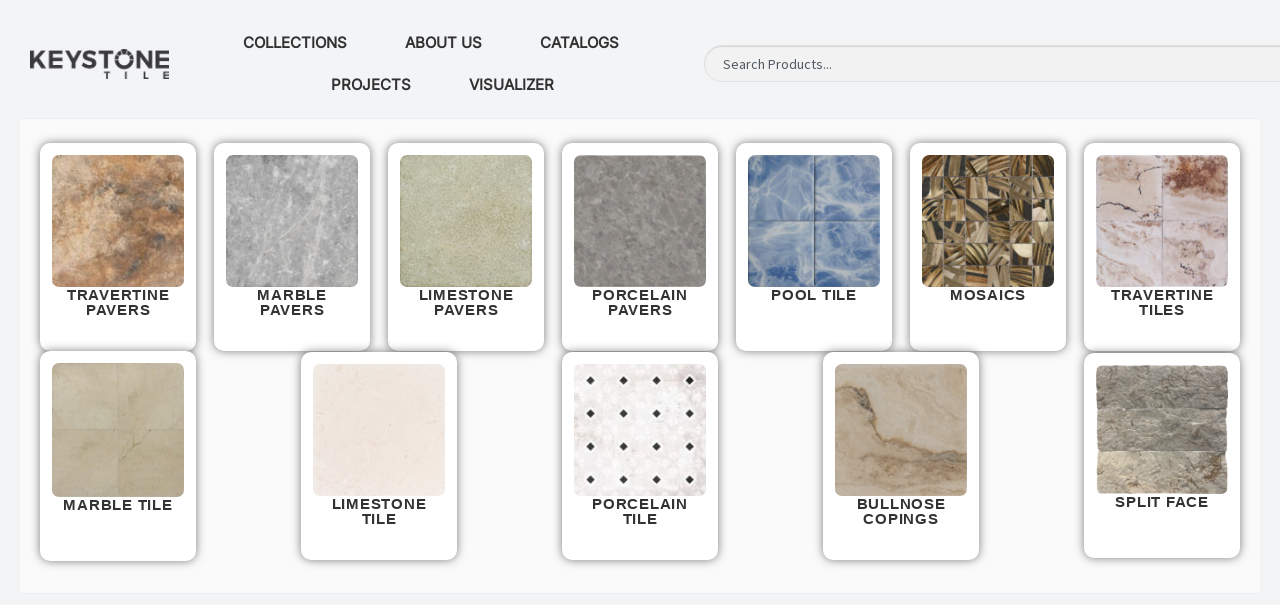

--- FILE ---
content_type: text/html; charset=UTF-8
request_url: https://www.keystonetile.com/product/1-2x1-2-anthologhia-plumbago-semi-gloss-porcelain-mosaic/
body_size: 35403
content:

<!DOCTYPE html>
<html dir="ltr" lang="en-US" prefix="og: https://ogp.me/ns#">
<head>
	<meta charset="UTF-8">
		<title>1-2×1-2 Anthologhia Plumbago Semi Gloss Porcelain Mosaic - Keystone Tile</title>

		<!-- All in One SEO 4.9.1.1 - aioseo.com -->
	<meta name="description" content="SKU : KM-1553" />
	<meta name="robots" content="max-image-preview:large" />
	<meta name="p:domain_verify" content="f5c0598b549fd77b4e196af1c6fe7a7d" />
	<link rel="canonical" href="https://www.keystonetile.com/product/1-2x1-2-anthologhia-plumbago-semi-gloss-porcelain-mosaic/" />
	<meta name="generator" content="All in One SEO (AIOSEO) 4.9.1.1" />
		<meta property="og:locale" content="en_US" />
		<meta property="og:site_name" content="Keystone Tile -" />
		<meta property="og:type" content="article" />
		<meta property="og:title" content="1-2×1-2 Anthologhia Plumbago Semi Gloss Porcelain Mosaic - Keystone Tile" />
		<meta property="og:description" content="SKU : KM-1553" />
		<meta property="og:url" content="https://www.keystonetile.com/product/1-2x1-2-anthologhia-plumbago-semi-gloss-porcelain-mosaic/" />
		<meta property="og:image" content="https://keystonetail-web-images.s3.us-east-2.amazonaws.com/wp-content/uploads/2024/02/24193027/Keystone_Logo_450x.png.png" />
		<meta property="og:image:secure_url" content="https://keystonetail-web-images.s3.us-east-2.amazonaws.com/wp-content/uploads/2024/02/24193027/Keystone_Logo_450x.png.png" />
		<meta property="article:published_time" content="2024-03-14T20:32:32+00:00" />
		<meta property="article:modified_time" content="2026-01-07T13:17:43+00:00" />
		<meta name="twitter:card" content="summary_large_image" />
		<meta name="twitter:title" content="1-2×1-2 Anthologhia Plumbago Semi Gloss Porcelain Mosaic - Keystone Tile" />
		<meta name="twitter:description" content="SKU : KM-1553" />
		<meta name="twitter:image" content="https://keystonetail-web-images.s3.us-east-2.amazonaws.com/wp-content/uploads/2024/02/24193027/Keystone_Logo_450x.png.png" />
		<script type="application/ld+json" class="aioseo-schema">
			{"@context":"https:\/\/schema.org","@graph":[{"@type":"BreadcrumbList","@id":"https:\/\/www.keystonetile.com\/product\/1-2x1-2-anthologhia-plumbago-semi-gloss-porcelain-mosaic\/#breadcrumblist","itemListElement":[{"@type":"ListItem","@id":"https:\/\/www.keystonetile.com#listItem","position":1,"name":"Home","item":"https:\/\/www.keystonetile.com","nextItem":{"@type":"ListItem","@id":"https:\/\/www.keystonetile.com\/shop\/#listItem","name":"Shop"}},{"@type":"ListItem","@id":"https:\/\/www.keystonetile.com\/shop\/#listItem","position":2,"name":"Shop","item":"https:\/\/www.keystonetile.com\/shop\/","nextItem":{"@type":"ListItem","@id":"https:\/\/www.keystonetile.com\/product-category\/porcelain\/#listItem","name":"Porcelain"},"previousItem":{"@type":"ListItem","@id":"https:\/\/www.keystonetile.com#listItem","name":"Home"}},{"@type":"ListItem","@id":"https:\/\/www.keystonetile.com\/product-category\/porcelain\/#listItem","position":3,"name":"Porcelain","item":"https:\/\/www.keystonetile.com\/product-category\/porcelain\/","nextItem":{"@type":"ListItem","@id":"https:\/\/www.keystonetile.com\/product-category\/porcelain\/popular-sizesp\/#listItem","name":"Popular Sizes(P)"},"previousItem":{"@type":"ListItem","@id":"https:\/\/www.keystonetile.com\/shop\/#listItem","name":"Shop"}},{"@type":"ListItem","@id":"https:\/\/www.keystonetile.com\/product-category\/porcelain\/popular-sizesp\/#listItem","position":4,"name":"Popular Sizes(P)","item":"https:\/\/www.keystonetile.com\/product-category\/porcelain\/popular-sizesp\/","nextItem":{"@type":"ListItem","@id":"https:\/\/www.keystonetile.com\/product-category\/porcelain\/popular-sizesp\/1-2x1-2\/#listItem","name":"1\/2\"x1\/2\"(p)"},"previousItem":{"@type":"ListItem","@id":"https:\/\/www.keystonetile.com\/product-category\/porcelain\/#listItem","name":"Porcelain"}},{"@type":"ListItem","@id":"https:\/\/www.keystonetile.com\/product-category\/porcelain\/popular-sizesp\/1-2x1-2\/#listItem","position":5,"name":"1\/2\"x1\/2\"(p)","item":"https:\/\/www.keystonetile.com\/product-category\/porcelain\/popular-sizesp\/1-2x1-2\/","nextItem":{"@type":"ListItem","@id":"https:\/\/www.keystonetile.com\/product\/1-2x1-2-anthologhia-plumbago-semi-gloss-porcelain-mosaic\/#listItem","name":"1-2&#215;1-2 Anthologhia Plumbago Semi Gloss Porcelain Mosaic"},"previousItem":{"@type":"ListItem","@id":"https:\/\/www.keystonetile.com\/product-category\/porcelain\/popular-sizesp\/#listItem","name":"Popular Sizes(P)"}},{"@type":"ListItem","@id":"https:\/\/www.keystonetile.com\/product\/1-2x1-2-anthologhia-plumbago-semi-gloss-porcelain-mosaic\/#listItem","position":6,"name":"1-2&#215;1-2 Anthologhia Plumbago Semi Gloss Porcelain Mosaic","previousItem":{"@type":"ListItem","@id":"https:\/\/www.keystonetile.com\/product-category\/porcelain\/popular-sizesp\/1-2x1-2\/#listItem","name":"1\/2\"x1\/2\"(p)"}}]},{"@type":"ItemPage","@id":"https:\/\/www.keystonetile.com\/product\/1-2x1-2-anthologhia-plumbago-semi-gloss-porcelain-mosaic\/#itempage","url":"https:\/\/www.keystonetile.com\/product\/1-2x1-2-anthologhia-plumbago-semi-gloss-porcelain-mosaic\/","name":"1-2\u00d71-2 Anthologhia Plumbago Semi Gloss Porcelain Mosaic - Keystone Tile","description":"SKU : KM-1553","inLanguage":"en-US","isPartOf":{"@id":"https:\/\/www.keystonetile.com\/#website"},"breadcrumb":{"@id":"https:\/\/www.keystonetile.com\/product\/1-2x1-2-anthologhia-plumbago-semi-gloss-porcelain-mosaic\/#breadcrumblist"},"image":{"@type":"ImageObject","url":"https:\/\/keystonetail-web-images.s3.us-east-2.amazonaws.com\/wp-content\/uploads\/2024\/03\/14153054\/3_8x3_8-Plumbago-KM-1553.png","@id":"https:\/\/www.keystonetile.com\/product\/1-2x1-2-anthologhia-plumbago-semi-gloss-porcelain-mosaic\/#mainImage","width":2000,"height":1986},"primaryImageOfPage":{"@id":"https:\/\/www.keystonetile.com\/product\/1-2x1-2-anthologhia-plumbago-semi-gloss-porcelain-mosaic\/#mainImage"},"datePublished":"2024-03-14T15:32:32-05:00","dateModified":"2026-01-07T08:17:43-05:00"},{"@type":"Organization","@id":"https:\/\/www.keystonetile.com\/#organization","name":"Keystone Tile","url":"https:\/\/www.keystonetile.com\/","logo":{"@type":"ImageObject","url":"https:\/\/keystonetail-web-images.s3.us-east-2.amazonaws.com\/wp-content\/uploads\/2024\/02\/24193027\/Keystone_Logo_450x.png.png","@id":"https:\/\/www.keystonetile.com\/product\/1-2x1-2-anthologhia-plumbago-semi-gloss-porcelain-mosaic\/#organizationLogo","width":450,"height":95},"image":{"@id":"https:\/\/www.keystonetile.com\/product\/1-2x1-2-anthologhia-plumbago-semi-gloss-porcelain-mosaic\/#organizationLogo"}},{"@type":"WebSite","@id":"https:\/\/www.keystonetile.com\/#website","url":"https:\/\/www.keystonetile.com\/","name":"Keystone Tile","inLanguage":"en-US","publisher":{"@id":"https:\/\/www.keystonetile.com\/#organization"}}]}
		</script>
		<!-- All in One SEO -->

<script>window._wca = window._wca || [];</script>
<!-- Google tag (gtag.js) consent mode dataLayer added by Site Kit -->
<script id="google_gtagjs-js-consent-mode-data-layer">
window.dataLayer = window.dataLayer || [];function gtag(){dataLayer.push(arguments);}
gtag('consent', 'default', {"ad_personalization":"denied","ad_storage":"denied","ad_user_data":"denied","analytics_storage":"denied","functionality_storage":"denied","security_storage":"denied","personalization_storage":"denied","region":["AT","BE","BG","CH","CY","CZ","DE","DK","EE","ES","FI","FR","GB","GR","HR","HU","IE","IS","IT","LI","LT","LU","LV","MT","NL","NO","PL","PT","RO","SE","SI","SK"],"wait_for_update":500});
window._googlesitekitConsentCategoryMap = {"statistics":["analytics_storage"],"marketing":["ad_storage","ad_user_data","ad_personalization"],"functional":["functionality_storage","security_storage"],"preferences":["personalization_storage"]};
window._googlesitekitConsents = {"ad_personalization":"denied","ad_storage":"denied","ad_user_data":"denied","analytics_storage":"denied","functionality_storage":"denied","security_storage":"denied","personalization_storage":"denied","region":["AT","BE","BG","CH","CY","CZ","DE","DK","EE","ES","FI","FR","GB","GR","HR","HU","IE","IS","IT","LI","LT","LU","LV","MT","NL","NO","PL","PT","RO","SE","SI","SK"],"wait_for_update":500};
</script>
<!-- End Google tag (gtag.js) consent mode dataLayer added by Site Kit -->
<script type='application/javascript'  id='pys-version-script'>console.log('PixelYourSite Free version 11.1.5.2');</script>
<link rel='dns-prefetch' href='//stats.wp.com' />
<link rel='dns-prefetch' href='//www.googletagmanager.com' />
<link rel='dns-prefetch' href='//fonts.googleapis.com' />
<link rel="alternate" type="application/rss+xml" title="Keystone Tile &raquo; Feed" href="https://www.keystonetile.com/feed/" />
<link rel="alternate" type="application/rss+xml" title="Keystone Tile &raquo; Comments Feed" href="https://www.keystonetile.com/comments/feed/" />
<script type='text/javascript' id='pinterest-version-script'>console.log('PixelYourSite Pinterest version 6.1.9.1');</script>
<link rel="alternate" title="oEmbed (JSON)" type="application/json+oembed" href="https://www.keystonetile.com/wp-json/oembed/1.0/embed?url=https%3A%2F%2Fwww.keystonetile.com%2Fproduct%2F1-2x1-2-anthologhia-plumbago-semi-gloss-porcelain-mosaic%2F" />
<link rel="alternate" title="oEmbed (XML)" type="text/xml+oembed" href="https://www.keystonetile.com/wp-json/oembed/1.0/embed?url=https%3A%2F%2Fwww.keystonetile.com%2Fproduct%2F1-2x1-2-anthologhia-plumbago-semi-gloss-porcelain-mosaic%2F&#038;format=xml" />
<style id='wp-img-auto-sizes-contain-inline-css'>
img:is([sizes=auto i],[sizes^="auto," i]){contain-intrinsic-size:3000px 1500px}
/*# sourceURL=wp-img-auto-sizes-contain-inline-css */
</style>
<link rel='stylesheet' id='embedpress-css-css' href='https://www.keystonetile.com/wp-content/plugins/embedpress/assets/css/embedpress.css?ver=1767636259' media='all' />
<link rel='stylesheet' id='embedpress-blocks-style-css' href='https://www.keystonetile.com/wp-content/plugins/embedpress/assets/css/blocks.build.css?ver=1767636259' media='all' />
<link rel='stylesheet' id='embedpress-lazy-load-css-css' href='https://www.keystonetile.com/wp-content/plugins/embedpress/assets/css/lazy-load.css?ver=1767636259' media='all' />
<style id='wp-emoji-styles-inline-css'>

	img.wp-smiley, img.emoji {
		display: inline !important;
		border: none !important;
		box-shadow: none !important;
		height: 1em !important;
		width: 1em !important;
		margin: 0 0.07em !important;
		vertical-align: -0.1em !important;
		background: none !important;
		padding: 0 !important;
	}
/*# sourceURL=wp-emoji-styles-inline-css */
</style>
<link rel='stylesheet' id='wp-block-library-css' href='https://www.keystonetile.com/wp-includes/css/dist/block-library/style.min.css?ver=6.9' media='all' />
<style id='wp-block-library-theme-inline-css'>
.wp-block-audio :where(figcaption){color:#555;font-size:13px;text-align:center}.is-dark-theme .wp-block-audio :where(figcaption){color:#ffffffa6}.wp-block-audio{margin:0 0 1em}.wp-block-code{border:1px solid #ccc;border-radius:4px;font-family:Menlo,Consolas,monaco,monospace;padding:.8em 1em}.wp-block-embed :where(figcaption){color:#555;font-size:13px;text-align:center}.is-dark-theme .wp-block-embed :where(figcaption){color:#ffffffa6}.wp-block-embed{margin:0 0 1em}.blocks-gallery-caption{color:#555;font-size:13px;text-align:center}.is-dark-theme .blocks-gallery-caption{color:#ffffffa6}:root :where(.wp-block-image figcaption){color:#555;font-size:13px;text-align:center}.is-dark-theme :root :where(.wp-block-image figcaption){color:#ffffffa6}.wp-block-image{margin:0 0 1em}.wp-block-pullquote{border-bottom:4px solid;border-top:4px solid;color:currentColor;margin-bottom:1.75em}.wp-block-pullquote :where(cite),.wp-block-pullquote :where(footer),.wp-block-pullquote__citation{color:currentColor;font-size:.8125em;font-style:normal;text-transform:uppercase}.wp-block-quote{border-left:.25em solid;margin:0 0 1.75em;padding-left:1em}.wp-block-quote cite,.wp-block-quote footer{color:currentColor;font-size:.8125em;font-style:normal;position:relative}.wp-block-quote:where(.has-text-align-right){border-left:none;border-right:.25em solid;padding-left:0;padding-right:1em}.wp-block-quote:where(.has-text-align-center){border:none;padding-left:0}.wp-block-quote.is-large,.wp-block-quote.is-style-large,.wp-block-quote:where(.is-style-plain){border:none}.wp-block-search .wp-block-search__label{font-weight:700}.wp-block-search__button{border:1px solid #ccc;padding:.375em .625em}:where(.wp-block-group.has-background){padding:1.25em 2.375em}.wp-block-separator.has-css-opacity{opacity:.4}.wp-block-separator{border:none;border-bottom:2px solid;margin-left:auto;margin-right:auto}.wp-block-separator.has-alpha-channel-opacity{opacity:1}.wp-block-separator:not(.is-style-wide):not(.is-style-dots){width:100px}.wp-block-separator.has-background:not(.is-style-dots){border-bottom:none;height:1px}.wp-block-separator.has-background:not(.is-style-wide):not(.is-style-dots){height:2px}.wp-block-table{margin:0 0 1em}.wp-block-table td,.wp-block-table th{word-break:normal}.wp-block-table :where(figcaption){color:#555;font-size:13px;text-align:center}.is-dark-theme .wp-block-table :where(figcaption){color:#ffffffa6}.wp-block-video :where(figcaption){color:#555;font-size:13px;text-align:center}.is-dark-theme .wp-block-video :where(figcaption){color:#ffffffa6}.wp-block-video{margin:0 0 1em}:root :where(.wp-block-template-part.has-background){margin-bottom:0;margin-top:0;padding:1.25em 2.375em}
/*# sourceURL=/wp-includes/css/dist/block-library/theme.min.css */
</style>
<style id='classic-theme-styles-inline-css'>
/*! This file is auto-generated */
.wp-block-button__link{color:#fff;background-color:#32373c;border-radius:9999px;box-shadow:none;text-decoration:none;padding:calc(.667em + 2px) calc(1.333em + 2px);font-size:1.125em}.wp-block-file__button{background:#32373c;color:#fff;text-decoration:none}
/*# sourceURL=/wp-includes/css/classic-themes.min.css */
</style>
<link rel='stylesheet' id='aioseo/css/src/vue/standalone/blocks/table-of-contents/global.scss-css' href='https://www.keystonetile.com/wp-content/plugins/all-in-one-seo-pack/dist/Lite/assets/css/table-of-contents/global.e90f6d47.css?ver=4.9.1.1' media='all' />
<link rel='stylesheet' id='mediaelement-css' href='https://www.keystonetile.com/wp-includes/js/mediaelement/mediaelementplayer-legacy.min.css?ver=4.2.17' media='all' />
<link rel='stylesheet' id='wp-mediaelement-css' href='https://www.keystonetile.com/wp-includes/js/mediaelement/wp-mediaelement.min.css?ver=6.9' media='all' />
<style id='jetpack-sharing-buttons-style-inline-css'>
.jetpack-sharing-buttons__services-list{display:flex;flex-direction:row;flex-wrap:wrap;gap:0;list-style-type:none;margin:5px;padding:0}.jetpack-sharing-buttons__services-list.has-small-icon-size{font-size:12px}.jetpack-sharing-buttons__services-list.has-normal-icon-size{font-size:16px}.jetpack-sharing-buttons__services-list.has-large-icon-size{font-size:24px}.jetpack-sharing-buttons__services-list.has-huge-icon-size{font-size:36px}@media print{.jetpack-sharing-buttons__services-list{display:none!important}}.editor-styles-wrapper .wp-block-jetpack-sharing-buttons{gap:0;padding-inline-start:0}ul.jetpack-sharing-buttons__services-list.has-background{padding:1.25em 2.375em}
/*# sourceURL=https://www.keystonetile.com/wp-content/plugins/jetpack/_inc/blocks/sharing-buttons/view.css */
</style>
<link rel='stylesheet' id='storefront-gutenberg-blocks-css' href='https://www.keystonetile.com/wp-content/themes/storefront/assets/css/base/gutenberg-blocks.css?ver=4.6.1' media='all' />
<style id='storefront-gutenberg-blocks-inline-css'>

				.wp-block-button__link:not(.has-text-color) {
					color: #333333;
				}

				.wp-block-button__link:not(.has-text-color):hover,
				.wp-block-button__link:not(.has-text-color):focus,
				.wp-block-button__link:not(.has-text-color):active {
					color: #333333;
				}

				.wp-block-button__link:not(.has-background) {
					background-color: #eeeeee;
				}

				.wp-block-button__link:not(.has-background):hover,
				.wp-block-button__link:not(.has-background):focus,
				.wp-block-button__link:not(.has-background):active {
					border-color: #d5d5d5;
					background-color: #d5d5d5;
				}

				.wc-block-grid__products .wc-block-grid__product .wp-block-button__link {
					background-color: #eeeeee;
					border-color: #eeeeee;
					color: #333333;
				}

				.wp-block-quote footer,
				.wp-block-quote cite,
				.wp-block-quote__citation {
					color: #6d6d6d;
				}

				.wp-block-pullquote cite,
				.wp-block-pullquote footer,
				.wp-block-pullquote__citation {
					color: #6d6d6d;
				}

				.wp-block-image figcaption {
					color: #6d6d6d;
				}

				.wp-block-separator.is-style-dots::before {
					color: #333333;
				}

				.wp-block-file a.wp-block-file__button {
					color: #333333;
					background-color: #eeeeee;
					border-color: #eeeeee;
				}

				.wp-block-file a.wp-block-file__button:hover,
				.wp-block-file a.wp-block-file__button:focus,
				.wp-block-file a.wp-block-file__button:active {
					color: #333333;
					background-color: #d5d5d5;
				}

				.wp-block-code,
				.wp-block-preformatted pre {
					color: #6d6d6d;
				}

				.wp-block-table:not( .has-background ):not( .is-style-stripes ) tbody tr:nth-child(2n) td {
					background-color: #fdfdfd;
				}

				.wp-block-cover .wp-block-cover__inner-container h1:not(.has-text-color),
				.wp-block-cover .wp-block-cover__inner-container h2:not(.has-text-color),
				.wp-block-cover .wp-block-cover__inner-container h3:not(.has-text-color),
				.wp-block-cover .wp-block-cover__inner-container h4:not(.has-text-color),
				.wp-block-cover .wp-block-cover__inner-container h5:not(.has-text-color),
				.wp-block-cover .wp-block-cover__inner-container h6:not(.has-text-color) {
					color: #000000;
				}

				.wc-block-components-price-slider__range-input-progress,
				.rtl .wc-block-components-price-slider__range-input-progress {
					--range-color: #7f54b3;
				}

				/* Target only IE11 */
				@media all and (-ms-high-contrast: none), (-ms-high-contrast: active) {
					.wc-block-components-price-slider__range-input-progress {
						background: #7f54b3;
					}
				}

				.wc-block-components-button:not(.is-link) {
					background-color: #333333;
					color: #ffffff;
				}

				.wc-block-components-button:not(.is-link):hover,
				.wc-block-components-button:not(.is-link):focus,
				.wc-block-components-button:not(.is-link):active {
					background-color: #1a1a1a;
					color: #ffffff;
				}

				.wc-block-components-button:not(.is-link):disabled {
					background-color: #333333;
					color: #ffffff;
				}

				.wc-block-cart__submit-container {
					background-color: #ffffff;
				}

				.wc-block-cart__submit-container::before {
					color: rgba(220,220,220,0.5);
				}

				.wc-block-components-order-summary-item__quantity {
					background-color: #ffffff;
					border-color: #6d6d6d;
					box-shadow: 0 0 0 2px #ffffff;
					color: #6d6d6d;
				}
			
/*# sourceURL=storefront-gutenberg-blocks-inline-css */
</style>
<style id='global-styles-inline-css'>
:root{--wp--preset--aspect-ratio--square: 1;--wp--preset--aspect-ratio--4-3: 4/3;--wp--preset--aspect-ratio--3-4: 3/4;--wp--preset--aspect-ratio--3-2: 3/2;--wp--preset--aspect-ratio--2-3: 2/3;--wp--preset--aspect-ratio--16-9: 16/9;--wp--preset--aspect-ratio--9-16: 9/16;--wp--preset--color--black: #000000;--wp--preset--color--cyan-bluish-gray: #abb8c3;--wp--preset--color--white: #ffffff;--wp--preset--color--pale-pink: #f78da7;--wp--preset--color--vivid-red: #cf2e2e;--wp--preset--color--luminous-vivid-orange: #ff6900;--wp--preset--color--luminous-vivid-amber: #fcb900;--wp--preset--color--light-green-cyan: #7bdcb5;--wp--preset--color--vivid-green-cyan: #00d084;--wp--preset--color--pale-cyan-blue: #8ed1fc;--wp--preset--color--vivid-cyan-blue: #0693e3;--wp--preset--color--vivid-purple: #9b51e0;--wp--preset--gradient--vivid-cyan-blue-to-vivid-purple: linear-gradient(135deg,rgb(6,147,227) 0%,rgb(155,81,224) 100%);--wp--preset--gradient--light-green-cyan-to-vivid-green-cyan: linear-gradient(135deg,rgb(122,220,180) 0%,rgb(0,208,130) 100%);--wp--preset--gradient--luminous-vivid-amber-to-luminous-vivid-orange: linear-gradient(135deg,rgb(252,185,0) 0%,rgb(255,105,0) 100%);--wp--preset--gradient--luminous-vivid-orange-to-vivid-red: linear-gradient(135deg,rgb(255,105,0) 0%,rgb(207,46,46) 100%);--wp--preset--gradient--very-light-gray-to-cyan-bluish-gray: linear-gradient(135deg,rgb(238,238,238) 0%,rgb(169,184,195) 100%);--wp--preset--gradient--cool-to-warm-spectrum: linear-gradient(135deg,rgb(74,234,220) 0%,rgb(151,120,209) 20%,rgb(207,42,186) 40%,rgb(238,44,130) 60%,rgb(251,105,98) 80%,rgb(254,248,76) 100%);--wp--preset--gradient--blush-light-purple: linear-gradient(135deg,rgb(255,206,236) 0%,rgb(152,150,240) 100%);--wp--preset--gradient--blush-bordeaux: linear-gradient(135deg,rgb(254,205,165) 0%,rgb(254,45,45) 50%,rgb(107,0,62) 100%);--wp--preset--gradient--luminous-dusk: linear-gradient(135deg,rgb(255,203,112) 0%,rgb(199,81,192) 50%,rgb(65,88,208) 100%);--wp--preset--gradient--pale-ocean: linear-gradient(135deg,rgb(255,245,203) 0%,rgb(182,227,212) 50%,rgb(51,167,181) 100%);--wp--preset--gradient--electric-grass: linear-gradient(135deg,rgb(202,248,128) 0%,rgb(113,206,126) 100%);--wp--preset--gradient--midnight: linear-gradient(135deg,rgb(2,3,129) 0%,rgb(40,116,252) 100%);--wp--preset--font-size--small: 14px;--wp--preset--font-size--medium: 23px;--wp--preset--font-size--large: 26px;--wp--preset--font-size--x-large: 42px;--wp--preset--font-size--normal: 16px;--wp--preset--font-size--huge: 37px;--wp--preset--spacing--20: 0.44rem;--wp--preset--spacing--30: 0.67rem;--wp--preset--spacing--40: 1rem;--wp--preset--spacing--50: 1.5rem;--wp--preset--spacing--60: 2.25rem;--wp--preset--spacing--70: 3.38rem;--wp--preset--spacing--80: 5.06rem;--wp--preset--shadow--natural: 6px 6px 9px rgba(0, 0, 0, 0.2);--wp--preset--shadow--deep: 12px 12px 50px rgba(0, 0, 0, 0.4);--wp--preset--shadow--sharp: 6px 6px 0px rgba(0, 0, 0, 0.2);--wp--preset--shadow--outlined: 6px 6px 0px -3px rgb(255, 255, 255), 6px 6px rgb(0, 0, 0);--wp--preset--shadow--crisp: 6px 6px 0px rgb(0, 0, 0);}:root :where(.is-layout-flow) > :first-child{margin-block-start: 0;}:root :where(.is-layout-flow) > :last-child{margin-block-end: 0;}:root :where(.is-layout-flow) > *{margin-block-start: 24px;margin-block-end: 0;}:root :where(.is-layout-constrained) > :first-child{margin-block-start: 0;}:root :where(.is-layout-constrained) > :last-child{margin-block-end: 0;}:root :where(.is-layout-constrained) > *{margin-block-start: 24px;margin-block-end: 0;}:root :where(.is-layout-flex){gap: 24px;}:root :where(.is-layout-grid){gap: 24px;}body .is-layout-flex{display: flex;}.is-layout-flex{flex-wrap: wrap;align-items: center;}.is-layout-flex > :is(*, div){margin: 0;}body .is-layout-grid{display: grid;}.is-layout-grid > :is(*, div){margin: 0;}.has-black-color{color: var(--wp--preset--color--black) !important;}.has-cyan-bluish-gray-color{color: var(--wp--preset--color--cyan-bluish-gray) !important;}.has-white-color{color: var(--wp--preset--color--white) !important;}.has-pale-pink-color{color: var(--wp--preset--color--pale-pink) !important;}.has-vivid-red-color{color: var(--wp--preset--color--vivid-red) !important;}.has-luminous-vivid-orange-color{color: var(--wp--preset--color--luminous-vivid-orange) !important;}.has-luminous-vivid-amber-color{color: var(--wp--preset--color--luminous-vivid-amber) !important;}.has-light-green-cyan-color{color: var(--wp--preset--color--light-green-cyan) !important;}.has-vivid-green-cyan-color{color: var(--wp--preset--color--vivid-green-cyan) !important;}.has-pale-cyan-blue-color{color: var(--wp--preset--color--pale-cyan-blue) !important;}.has-vivid-cyan-blue-color{color: var(--wp--preset--color--vivid-cyan-blue) !important;}.has-vivid-purple-color{color: var(--wp--preset--color--vivid-purple) !important;}.has-black-background-color{background-color: var(--wp--preset--color--black) !important;}.has-cyan-bluish-gray-background-color{background-color: var(--wp--preset--color--cyan-bluish-gray) !important;}.has-white-background-color{background-color: var(--wp--preset--color--white) !important;}.has-pale-pink-background-color{background-color: var(--wp--preset--color--pale-pink) !important;}.has-vivid-red-background-color{background-color: var(--wp--preset--color--vivid-red) !important;}.has-luminous-vivid-orange-background-color{background-color: var(--wp--preset--color--luminous-vivid-orange) !important;}.has-luminous-vivid-amber-background-color{background-color: var(--wp--preset--color--luminous-vivid-amber) !important;}.has-light-green-cyan-background-color{background-color: var(--wp--preset--color--light-green-cyan) !important;}.has-vivid-green-cyan-background-color{background-color: var(--wp--preset--color--vivid-green-cyan) !important;}.has-pale-cyan-blue-background-color{background-color: var(--wp--preset--color--pale-cyan-blue) !important;}.has-vivid-cyan-blue-background-color{background-color: var(--wp--preset--color--vivid-cyan-blue) !important;}.has-vivid-purple-background-color{background-color: var(--wp--preset--color--vivid-purple) !important;}.has-black-border-color{border-color: var(--wp--preset--color--black) !important;}.has-cyan-bluish-gray-border-color{border-color: var(--wp--preset--color--cyan-bluish-gray) !important;}.has-white-border-color{border-color: var(--wp--preset--color--white) !important;}.has-pale-pink-border-color{border-color: var(--wp--preset--color--pale-pink) !important;}.has-vivid-red-border-color{border-color: var(--wp--preset--color--vivid-red) !important;}.has-luminous-vivid-orange-border-color{border-color: var(--wp--preset--color--luminous-vivid-orange) !important;}.has-luminous-vivid-amber-border-color{border-color: var(--wp--preset--color--luminous-vivid-amber) !important;}.has-light-green-cyan-border-color{border-color: var(--wp--preset--color--light-green-cyan) !important;}.has-vivid-green-cyan-border-color{border-color: var(--wp--preset--color--vivid-green-cyan) !important;}.has-pale-cyan-blue-border-color{border-color: var(--wp--preset--color--pale-cyan-blue) !important;}.has-vivid-cyan-blue-border-color{border-color: var(--wp--preset--color--vivid-cyan-blue) !important;}.has-vivid-purple-border-color{border-color: var(--wp--preset--color--vivid-purple) !important;}.has-vivid-cyan-blue-to-vivid-purple-gradient-background{background: var(--wp--preset--gradient--vivid-cyan-blue-to-vivid-purple) !important;}.has-light-green-cyan-to-vivid-green-cyan-gradient-background{background: var(--wp--preset--gradient--light-green-cyan-to-vivid-green-cyan) !important;}.has-luminous-vivid-amber-to-luminous-vivid-orange-gradient-background{background: var(--wp--preset--gradient--luminous-vivid-amber-to-luminous-vivid-orange) !important;}.has-luminous-vivid-orange-to-vivid-red-gradient-background{background: var(--wp--preset--gradient--luminous-vivid-orange-to-vivid-red) !important;}.has-very-light-gray-to-cyan-bluish-gray-gradient-background{background: var(--wp--preset--gradient--very-light-gray-to-cyan-bluish-gray) !important;}.has-cool-to-warm-spectrum-gradient-background{background: var(--wp--preset--gradient--cool-to-warm-spectrum) !important;}.has-blush-light-purple-gradient-background{background: var(--wp--preset--gradient--blush-light-purple) !important;}.has-blush-bordeaux-gradient-background{background: var(--wp--preset--gradient--blush-bordeaux) !important;}.has-luminous-dusk-gradient-background{background: var(--wp--preset--gradient--luminous-dusk) !important;}.has-pale-ocean-gradient-background{background: var(--wp--preset--gradient--pale-ocean) !important;}.has-electric-grass-gradient-background{background: var(--wp--preset--gradient--electric-grass) !important;}.has-midnight-gradient-background{background: var(--wp--preset--gradient--midnight) !important;}.has-small-font-size{font-size: var(--wp--preset--font-size--small) !important;}.has-medium-font-size{font-size: var(--wp--preset--font-size--medium) !important;}.has-large-font-size{font-size: var(--wp--preset--font-size--large) !important;}.has-x-large-font-size{font-size: var(--wp--preset--font-size--x-large) !important;}
:root :where(.wp-block-pullquote){font-size: 1.5em;line-height: 1.6;}
/*# sourceURL=global-styles-inline-css */
</style>
<link rel='stylesheet' id='photoswipe-css' href='https://www.keystonetile.com/wp-content/plugins/woocommerce/assets/css/photoswipe/photoswipe.min.css?ver=10.4.3' media='all' />
<link rel='stylesheet' id='photoswipe-default-skin-css' href='https://www.keystonetile.com/wp-content/plugins/woocommerce/assets/css/photoswipe/default-skin/default-skin.min.css?ver=10.4.3' media='all' />
<style id='woocommerce-inline-inline-css'>
.woocommerce form .form-row .required { visibility: visible; }
/*# sourceURL=woocommerce-inline-inline-css */
</style>
<link rel='stylesheet' id='storefront-style-css' href='https://www.keystonetile.com/wp-content/themes/storefront/style.css?ver=4.6.1' media='all' />
<style id='storefront-style-inline-css'>

			.main-navigation ul li a,
			.site-title a,
			ul.menu li a,
			.site-branding h1 a,
			button.menu-toggle,
			button.menu-toggle:hover,
			.handheld-navigation .dropdown-toggle {
				color: #333333;
			}

			button.menu-toggle,
			button.menu-toggle:hover {
				border-color: #333333;
			}

			.main-navigation ul li a:hover,
			.main-navigation ul li:hover > a,
			.site-title a:hover,
			.site-header ul.menu li.current-menu-item > a {
				color: #747474;
			}

			table:not( .has-background ) th {
				background-color: #f8f8f8;
			}

			table:not( .has-background ) tbody td {
				background-color: #fdfdfd;
			}

			table:not( .has-background ) tbody tr:nth-child(2n) td,
			fieldset,
			fieldset legend {
				background-color: #fbfbfb;
			}

			.site-header,
			.secondary-navigation ul ul,
			.main-navigation ul.menu > li.menu-item-has-children:after,
			.secondary-navigation ul.menu ul,
			.storefront-handheld-footer-bar,
			.storefront-handheld-footer-bar ul li > a,
			.storefront-handheld-footer-bar ul li.search .site-search,
			button.menu-toggle,
			button.menu-toggle:hover {
				background-color: #ffffff;
			}

			p.site-description,
			.site-header,
			.storefront-handheld-footer-bar {
				color: #404040;
			}

			button.menu-toggle:after,
			button.menu-toggle:before,
			button.menu-toggle span:before {
				background-color: #333333;
			}

			h1, h2, h3, h4, h5, h6, .wc-block-grid__product-title {
				color: #333333;
			}

			.widget h1 {
				border-bottom-color: #333333;
			}

			body,
			.secondary-navigation a {
				color: #6d6d6d;
			}

			.widget-area .widget a,
			.hentry .entry-header .posted-on a,
			.hentry .entry-header .post-author a,
			.hentry .entry-header .post-comments a,
			.hentry .entry-header .byline a {
				color: #727272;
			}

			a {
				color: #7f54b3;
			}

			a:focus,
			button:focus,
			.button.alt:focus,
			input:focus,
			textarea:focus,
			input[type="button"]:focus,
			input[type="reset"]:focus,
			input[type="submit"]:focus,
			input[type="email"]:focus,
			input[type="tel"]:focus,
			input[type="url"]:focus,
			input[type="password"]:focus,
			input[type="search"]:focus {
				outline-color: #7f54b3;
			}

			button, input[type="button"], input[type="reset"], input[type="submit"], .button, .widget a.button {
				background-color: #eeeeee;
				border-color: #eeeeee;
				color: #333333;
			}

			button:hover, input[type="button"]:hover, input[type="reset"]:hover, input[type="submit"]:hover, .button:hover, .widget a.button:hover {
				background-color: #d5d5d5;
				border-color: #d5d5d5;
				color: #333333;
			}

			button.alt, input[type="button"].alt, input[type="reset"].alt, input[type="submit"].alt, .button.alt, .widget-area .widget a.button.alt {
				background-color: #333333;
				border-color: #333333;
				color: #ffffff;
			}

			button.alt:hover, input[type="button"].alt:hover, input[type="reset"].alt:hover, input[type="submit"].alt:hover, .button.alt:hover, .widget-area .widget a.button.alt:hover {
				background-color: #1a1a1a;
				border-color: #1a1a1a;
				color: #ffffff;
			}

			.pagination .page-numbers li .page-numbers.current {
				background-color: #e6e6e6;
				color: #636363;
			}

			#comments .comment-list .comment-content .comment-text {
				background-color: #f8f8f8;
			}

			.site-footer {
				background-color: #f0f0f0;
				color: #6d6d6d;
			}

			.site-footer a:not(.button):not(.components-button) {
				color: #333333;
			}

			.site-footer .storefront-handheld-footer-bar a:not(.button):not(.components-button) {
				color: #333333;
			}

			.site-footer h1, .site-footer h2, .site-footer h3, .site-footer h4, .site-footer h5, .site-footer h6, .site-footer .widget .widget-title, .site-footer .widget .widgettitle {
				color: #333333;
			}

			.page-template-template-homepage.has-post-thumbnail .type-page.has-post-thumbnail .entry-title {
				color: #000000;
			}

			.page-template-template-homepage.has-post-thumbnail .type-page.has-post-thumbnail .entry-content {
				color: #000000;
			}

			@media screen and ( min-width: 768px ) {
				.secondary-navigation ul.menu a:hover {
					color: #595959;
				}

				.secondary-navigation ul.menu a {
					color: #404040;
				}

				.main-navigation ul.menu ul.sub-menu,
				.main-navigation ul.nav-menu ul.children {
					background-color: #f0f0f0;
				}

				.site-header {
					border-bottom-color: #f0f0f0;
				}
			}
/*# sourceURL=storefront-style-inline-css */
</style>
<link rel='stylesheet' id='storefront-icons-css' href='https://www.keystonetile.com/wp-content/themes/storefront/assets/css/base/icons.css?ver=4.6.1' media='all' />
<link rel='stylesheet' id='storefront-fonts-css' href='https://fonts.googleapis.com/css?family=Source+Sans+Pro%3A400%2C300%2C300italic%2C400italic%2C600%2C700%2C900&#038;subset=latin%2Clatin-ext&#038;ver=4.6.1' media='all' />
<link rel='stylesheet' id='storefront-jetpack-widgets-css' href='https://www.keystonetile.com/wp-content/themes/storefront/assets/css/jetpack/widgets.css?ver=4.6.1' media='all' />
<link rel='stylesheet' id='elementor-frontend-css' href='https://www.keystonetile.com/wp-content/plugins/elementor/assets/css/frontend.min.css?ver=3.33.5' media='all' />
<link rel='stylesheet' id='widget-woocommerce-products-css' href='https://www.keystonetile.com/wp-content/plugins/elementor-pro/assets/css/widget-woocommerce-products.min.css?ver=3.34.1' media='all' />
<link rel='stylesheet' id='widget-woocommerce-categories-css' href='https://www.keystonetile.com/wp-content/plugins/elementor-pro/assets/css/widget-woocommerce-categories.min.css?ver=3.34.1' media='all' />
<link rel='stylesheet' id='e-animation-fadeInDown-css' href='https://www.keystonetile.com/wp-content/plugins/elementor/assets/lib/animations/styles/fadeInDown.min.css?ver=3.33.5' media='all' />
<link rel='stylesheet' id='e-popup-css' href='https://www.keystonetile.com/wp-content/plugins/elementor-pro/assets/css/conditionals/popup.min.css?ver=3.34.1' media='all' />
<link rel='stylesheet' id='widget-image-css' href='https://www.keystonetile.com/wp-content/plugins/elementor/assets/css/widget-image.min.css?ver=3.33.5' media='all' />
<link rel='stylesheet' id='widget-nav-menu-css' href='https://www.keystonetile.com/wp-content/plugins/elementor-pro/assets/css/widget-nav-menu.min.css?ver=3.34.1' media='all' />
<link rel='stylesheet' id='widget-search-css' href='https://www.keystonetile.com/wp-content/plugins/elementor-pro/assets/css/widget-search.min.css?ver=3.34.1' media='all' />
<link rel='stylesheet' id='widget-heading-css' href='https://www.keystonetile.com/wp-content/plugins/elementor/assets/css/widget-heading.min.css?ver=3.33.5' media='all' />
<link rel='stylesheet' id='widget-icon-list-css' href='https://www.keystonetile.com/wp-content/plugins/elementor/assets/css/widget-icon-list.min.css?ver=3.33.5' media='all' />
<link rel='stylesheet' id='e-animation-grow-css' href='https://www.keystonetile.com/wp-content/plugins/elementor/assets/lib/animations/styles/e-animation-grow.min.css?ver=3.33.5' media='all' />
<link rel='stylesheet' id='widget-social-icons-css' href='https://www.keystonetile.com/wp-content/plugins/elementor/assets/css/widget-social-icons.min.css?ver=3.33.5' media='all' />
<link rel='stylesheet' id='e-apple-webkit-css' href='https://www.keystonetile.com/wp-content/plugins/elementor/assets/css/conditionals/apple-webkit.min.css?ver=3.33.5' media='all' />
<link rel='stylesheet' id='widget-woocommerce-product-images-css' href='https://www.keystonetile.com/wp-content/plugins/elementor-pro/assets/css/widget-woocommerce-product-images.min.css?ver=3.34.1' media='all' />
<link rel='stylesheet' id='elementor-post-9-css' href='https://www.keystonetile.com/wp-content/uploads/elementor/css/post-9.css?ver=1769061955' media='all' />
<link rel='stylesheet' id='elementor-post-16753-css' href='https://www.keystonetile.com/wp-content/uploads/elementor/css/post-16753.css?ver=1769061955' media='all' />
<link rel='stylesheet' id='elementor-post-16316-css' href='https://www.keystonetile.com/wp-content/uploads/elementor/css/post-16316.css?ver=1769061955' media='all' />
<link rel='stylesheet' id='elementor-post-17228-css' href='https://www.keystonetile.com/wp-content/uploads/elementor/css/post-17228.css?ver=1769061956' media='all' />
<link rel='stylesheet' id='elementor-post-180-css' href='https://www.keystonetile.com/wp-content/uploads/elementor/css/post-180.css?ver=1769061975' media='all' />
<link rel='stylesheet' id='storefront-woocommerce-style-css' href='https://www.keystonetile.com/wp-content/themes/storefront/assets/css/woocommerce/woocommerce.css?ver=4.6.1' media='all' />
<style id='storefront-woocommerce-style-inline-css'>
@font-face {
				font-family: star;
				src: url(https://www.keystonetile.com/wp-content/plugins/woocommerce/assets/fonts/star.eot);
				src:
					url(https://www.keystonetile.com/wp-content/plugins/woocommerce/assets/fonts/star.eot?#iefix) format("embedded-opentype"),
					url(https://www.keystonetile.com/wp-content/plugins/woocommerce/assets/fonts/star.woff) format("woff"),
					url(https://www.keystonetile.com/wp-content/plugins/woocommerce/assets/fonts/star.ttf) format("truetype"),
					url(https://www.keystonetile.com/wp-content/plugins/woocommerce/assets/fonts/star.svg#star) format("svg");
				font-weight: 400;
				font-style: normal;
			}
			@font-face {
				font-family: WooCommerce;
				src: url(https://www.keystonetile.com/wp-content/plugins/woocommerce/assets/fonts/WooCommerce.eot);
				src:
					url(https://www.keystonetile.com/wp-content/plugins/woocommerce/assets/fonts/WooCommerce.eot?#iefix) format("embedded-opentype"),
					url(https://www.keystonetile.com/wp-content/plugins/woocommerce/assets/fonts/WooCommerce.woff) format("woff"),
					url(https://www.keystonetile.com/wp-content/plugins/woocommerce/assets/fonts/WooCommerce.ttf) format("truetype"),
					url(https://www.keystonetile.com/wp-content/plugins/woocommerce/assets/fonts/WooCommerce.svg#WooCommerce) format("svg");
				font-weight: 400;
				font-style: normal;
			}

			a.cart-contents,
			.site-header-cart .widget_shopping_cart a {
				color: #333333;
			}

			a.cart-contents:hover,
			.site-header-cart .widget_shopping_cart a:hover,
			.site-header-cart:hover > li > a {
				color: #747474;
			}

			table.cart td.product-remove,
			table.cart td.actions {
				border-top-color: #ffffff;
			}

			.storefront-handheld-footer-bar ul li.cart .count {
				background-color: #333333;
				color: #ffffff;
				border-color: #ffffff;
			}

			.woocommerce-tabs ul.tabs li.active a,
			ul.products li.product .price,
			.onsale,
			.wc-block-grid__product-onsale,
			.widget_search form:before,
			.widget_product_search form:before {
				color: #6d6d6d;
			}

			.woocommerce-breadcrumb a,
			a.woocommerce-review-link,
			.product_meta a {
				color: #727272;
			}

			.wc-block-grid__product-onsale,
			.onsale {
				border-color: #6d6d6d;
			}

			.star-rating span:before,
			.quantity .plus, .quantity .minus,
			p.stars a:hover:after,
			p.stars a:after,
			.star-rating span:before,
			#payment .payment_methods li input[type=radio]:first-child:checked+label:before {
				color: #7f54b3;
			}

			.widget_price_filter .ui-slider .ui-slider-range,
			.widget_price_filter .ui-slider .ui-slider-handle {
				background-color: #7f54b3;
			}

			.order_details {
				background-color: #f8f8f8;
			}

			.order_details > li {
				border-bottom: 1px dotted #e3e3e3;
			}

			.order_details:before,
			.order_details:after {
				background: -webkit-linear-gradient(transparent 0,transparent 0),-webkit-linear-gradient(135deg,#f8f8f8 33.33%,transparent 33.33%),-webkit-linear-gradient(45deg,#f8f8f8 33.33%,transparent 33.33%)
			}

			#order_review {
				background-color: #ffffff;
			}

			#payment .payment_methods > li .payment_box,
			#payment .place-order {
				background-color: #fafafa;
			}

			#payment .payment_methods > li:not(.woocommerce-notice) {
				background-color: #f5f5f5;
			}

			#payment .payment_methods > li:not(.woocommerce-notice):hover {
				background-color: #f0f0f0;
			}

			.woocommerce-pagination .page-numbers li .page-numbers.current {
				background-color: #e6e6e6;
				color: #636363;
			}

			.wc-block-grid__product-onsale,
			.onsale,
			.woocommerce-pagination .page-numbers li .page-numbers:not(.current) {
				color: #6d6d6d;
			}

			p.stars a:before,
			p.stars a:hover~a:before,
			p.stars.selected a.active~a:before {
				color: #6d6d6d;
			}

			p.stars.selected a.active:before,
			p.stars:hover a:before,
			p.stars.selected a:not(.active):before,
			p.stars.selected a.active:before {
				color: #7f54b3;
			}

			.single-product div.product .woocommerce-product-gallery .woocommerce-product-gallery__trigger {
				background-color: #eeeeee;
				color: #333333;
			}

			.single-product div.product .woocommerce-product-gallery .woocommerce-product-gallery__trigger:hover {
				background-color: #d5d5d5;
				border-color: #d5d5d5;
				color: #333333;
			}

			.button.added_to_cart:focus,
			.button.wc-forward:focus {
				outline-color: #7f54b3;
			}

			.added_to_cart,
			.site-header-cart .widget_shopping_cart a.button,
			.wc-block-grid__products .wc-block-grid__product .wp-block-button__link {
				background-color: #eeeeee;
				border-color: #eeeeee;
				color: #333333;
			}

			.added_to_cart:hover,
			.site-header-cart .widget_shopping_cart a.button:hover,
			.wc-block-grid__products .wc-block-grid__product .wp-block-button__link:hover {
				background-color: #d5d5d5;
				border-color: #d5d5d5;
				color: #333333;
			}

			.added_to_cart.alt, .added_to_cart, .widget a.button.checkout {
				background-color: #333333;
				border-color: #333333;
				color: #ffffff;
			}

			.added_to_cart.alt:hover, .added_to_cart:hover, .widget a.button.checkout:hover {
				background-color: #1a1a1a;
				border-color: #1a1a1a;
				color: #ffffff;
			}

			.button.loading {
				color: #eeeeee;
			}

			.button.loading:hover {
				background-color: #eeeeee;
			}

			.button.loading:after {
				color: #333333;
			}

			@media screen and ( min-width: 768px ) {
				.site-header-cart .widget_shopping_cart,
				.site-header .product_list_widget li .quantity {
					color: #404040;
				}

				.site-header-cart .widget_shopping_cart .buttons,
				.site-header-cart .widget_shopping_cart .total {
					background-color: #f5f5f5;
				}

				.site-header-cart .widget_shopping_cart {
					background-color: #f0f0f0;
				}
			}
				.storefront-product-pagination a {
					color: #6d6d6d;
					background-color: #ffffff;
				}
				.storefront-sticky-add-to-cart {
					color: #6d6d6d;
					background-color: #ffffff;
				}

				.storefront-sticky-add-to-cart a:not(.button) {
					color: #333333;
				}
/*# sourceURL=storefront-woocommerce-style-inline-css */
</style>
<link rel='stylesheet' id='storefront-woocommerce-brands-style-css' href='https://www.keystonetile.com/wp-content/themes/storefront/assets/css/woocommerce/extensions/brands.css?ver=4.6.1' media='all' />
<link rel='stylesheet' id='wpr-text-animations-css-css' href='https://www.keystonetile.com/wp-content/plugins/royal-elementor-addons/assets/css/lib/animations/text-animations.min.css?ver=1.7.1045' media='all' />
<link rel='stylesheet' id='wpr-addons-css-css' href='https://www.keystonetile.com/wp-content/plugins/royal-elementor-addons/assets/css/frontend.min.css?ver=1.7.1045' media='all' />
<link rel='stylesheet' id='font-awesome-5-all-css' href='https://www.keystonetile.com/wp-content/plugins/elementor/assets/lib/font-awesome/css/all.min.css?ver=1.7.1045' media='all' />
<link rel='stylesheet' id='elementor-gf-local-montserrat-css' href='http://www.keystonetile.com/wp-content/uploads/elementor/google-fonts/css/montserrat.css?ver=1751659071' media='all' />
<link rel='stylesheet' id='elementor-gf-local-poppins-css' href='http://www.keystonetile.com/wp-content/uploads/elementor/google-fonts/css/poppins.css?ver=1751659072' media='all' />
<script data-cfasync="false" src="https://www.keystonetile.com/wp-includes/js/jquery/jquery.min.js?ver=3.7.1" id="jquery-core-js"></script>
<script data-cfasync="false" src="https://www.keystonetile.com/wp-includes/js/jquery/jquery-migrate.min.js?ver=3.4.1" id="jquery-migrate-js"></script>
<script src="https://www.keystonetile.com/wp-content/plugins/woocommerce/assets/js/jquery-blockui/jquery.blockUI.min.js?ver=2.7.0-wc.10.4.3" id="wc-jquery-blockui-js" data-wp-strategy="defer"></script>
<script id="wc-add-to-cart-js-extra">
var wc_add_to_cart_params = {"ajax_url":"/wp-admin/admin-ajax.php","wc_ajax_url":"/?wc-ajax=%%endpoint%%","i18n_view_cart":"View cart","cart_url":"https://www.keystonetile.com/cart/","is_cart":"","cart_redirect_after_add":"no"};
//# sourceURL=wc-add-to-cart-js-extra
</script>
<script src="https://www.keystonetile.com/wp-content/plugins/woocommerce/assets/js/frontend/add-to-cart.min.js?ver=10.4.3" id="wc-add-to-cart-js" defer data-wp-strategy="defer"></script>
<script src="https://www.keystonetile.com/wp-content/plugins/woocommerce/assets/js/zoom/jquery.zoom.min.js?ver=1.7.21-wc.10.4.3" id="wc-zoom-js" defer data-wp-strategy="defer"></script>
<script src="https://www.keystonetile.com/wp-content/plugins/woocommerce/assets/js/flexslider/jquery.flexslider.min.js?ver=2.7.2-wc.10.4.3" id="wc-flexslider-js" defer data-wp-strategy="defer"></script>
<script src="https://www.keystonetile.com/wp-content/plugins/woocommerce/assets/js/photoswipe/photoswipe.min.js?ver=4.1.1-wc.10.4.3" id="wc-photoswipe-js" defer data-wp-strategy="defer"></script>
<script src="https://www.keystonetile.com/wp-content/plugins/woocommerce/assets/js/photoswipe/photoswipe-ui-default.min.js?ver=4.1.1-wc.10.4.3" id="wc-photoswipe-ui-default-js" defer data-wp-strategy="defer"></script>
<script id="wc-single-product-js-extra">
var wc_single_product_params = {"i18n_required_rating_text":"Please select a rating","i18n_rating_options":["1 of 5 stars","2 of 5 stars","3 of 5 stars","4 of 5 stars","5 of 5 stars"],"i18n_product_gallery_trigger_text":"View full-screen image gallery","review_rating_required":"yes","flexslider":{"rtl":false,"animation":"slide","smoothHeight":true,"directionNav":true,"controlNav":"thumbnails","slideshow":false,"animationSpeed":500,"animationLoop":false,"allowOneSlide":false},"zoom_enabled":"1","zoom_options":[],"photoswipe_enabled":"1","photoswipe_options":{"shareEl":false,"closeOnScroll":false,"history":false,"hideAnimationDuration":0,"showAnimationDuration":0},"flexslider_enabled":"1"};
//# sourceURL=wc-single-product-js-extra
</script>
<script src="https://www.keystonetile.com/wp-content/plugins/woocommerce/assets/js/frontend/single-product.min.js?ver=10.4.3" id="wc-single-product-js" defer data-wp-strategy="defer"></script>
<script src="https://www.keystonetile.com/wp-content/plugins/woocommerce/assets/js/js-cookie/js.cookie.min.js?ver=2.1.4-wc.10.4.3" id="wc-js-cookie-js" data-wp-strategy="defer"></script>
<script id="wc-cart-fragments-js-extra">
var wc_cart_fragments_params = {"ajax_url":"/wp-admin/admin-ajax.php","wc_ajax_url":"/?wc-ajax=%%endpoint%%","cart_hash_key":"wc_cart_hash_369c9410511eaa75026950d67aa5727f","fragment_name":"wc_fragments_369c9410511eaa75026950d67aa5727f","request_timeout":"5000"};
//# sourceURL=wc-cart-fragments-js-extra
</script>
<script src="https://www.keystonetile.com/wp-content/plugins/woocommerce/assets/js/frontend/cart-fragments.min.js?ver=10.4.3" id="wc-cart-fragments-js" defer data-wp-strategy="defer"></script>
<script src="https://stats.wp.com/s-202604.js" id="woocommerce-analytics-js" defer data-wp-strategy="defer"></script>
<script src="https://www.keystonetile.com/wp-content/plugins/pixelyoursite/dist/scripts/js.cookie-2.1.3.min.js?ver=2.1.3" id="js-cookie-pys-js"></script>
<script src="https://www.keystonetile.com/wp-content/plugins/pixelyoursite/dist/scripts/jquery.bind-first-0.2.3.min.js?ver=0.2.3" id="jquery-bind-first-js"></script>
<script src="https://www.keystonetile.com/wp-content/plugins/pixelyoursite/dist/scripts/tld.min.js?ver=2.3.1" id="js-tld-js"></script>
<script id="pys-js-extra">
var pysOptions = {"staticEvents":{"pinterest":{"woo_view_content":[{"delay":0,"type":"static","name":"viewcontent","eventID":"85c268e4-13fc-4e72-becf-274ecce6f53b","pixelIds":["261367919199453"],"params":{"line_items":[{"product_id":"2265","product_name":"1-2x1-2 Anthologhia Plumbago Semi Gloss Porcelain Mosaic","product_price":"0","product_category":"1/2\"x1/2\"(p), Porcelain, Porcelain Mosaics, View All, Mosaic(P)","product_quantity":1,"tags":"1-2X1-2 Anthologhia Plumbago Semi Gloss Porcelain Mosaic"}],"value":"0","currency":"USD","page_title":"1-2x1-2 Anthologhia Plumbago Semi Gloss Porcelain Mosaic","post_type":"product","post_id":2265,"plugin":"PixelYourSite","user_role":"guest","event_url":"www.keystonetile.com/product/1-2x1-2-anthologhia-plumbago-semi-gloss-porcelain-mosaic/"},"e_id":"woo_view_content","ids":[],"hasTimeWindow":false,"timeWindow":0,"woo_order":"","edd_order":""}],"init_event":[{"delay":0,"type":"static","ajaxFire":false,"name":"pagevisit","eventID":"478533aa-1ae3-4789-8579-5d77ab0ffcb0","pixelIds":["261367919199453"],"params":{"page_title":"1-2x1-2 Anthologhia Plumbago Semi Gloss Porcelain Mosaic","post_type":"product","post_id":2265,"plugin":"PixelYourSite","user_role":"guest","event_url":"www.keystonetile.com/product/1-2x1-2-anthologhia-plumbago-semi-gloss-porcelain-mosaic/"},"e_id":"init_event","ids":[],"hasTimeWindow":false,"timeWindow":0,"woo_order":"","edd_order":""}]}},"dynamicEvents":[],"triggerEvents":[],"triggerEventTypes":[],"pinterest":{"pixelIds":["261367919199453"],"advancedMatching":{"external_id":"a317579edfb132f94aef7b42200c2cca4b390f59901fb4f350e3c169c7efeae9"},"wooVariableAsSimple":false,"serverApiEnabled":false},"debug":"","siteUrl":"https://www.keystonetile.com","ajaxUrl":"https://www.keystonetile.com/wp-admin/admin-ajax.php","ajax_event":"ecd40636be","enable_remove_download_url_param":"1","cookie_duration":"7","last_visit_duration":"60","enable_success_send_form":"","ajaxForServerEvent":"1","ajaxForServerStaticEvent":"1","useSendBeacon":"1","send_external_id":"1","external_id_expire":"180","track_cookie_for_subdomains":"1","google_consent_mode":"1","gdpr":{"ajax_enabled":false,"all_disabled_by_api":false,"facebook_disabled_by_api":false,"analytics_disabled_by_api":false,"google_ads_disabled_by_api":false,"pinterest_disabled_by_api":false,"bing_disabled_by_api":false,"reddit_disabled_by_api":false,"externalID_disabled_by_api":false,"facebook_prior_consent_enabled":true,"analytics_prior_consent_enabled":true,"google_ads_prior_consent_enabled":null,"pinterest_prior_consent_enabled":true,"bing_prior_consent_enabled":true,"cookiebot_integration_enabled":false,"cookiebot_facebook_consent_category":"marketing","cookiebot_analytics_consent_category":"statistics","cookiebot_tiktok_consent_category":"marketing","cookiebot_google_ads_consent_category":"marketing","cookiebot_pinterest_consent_category":"marketing","cookiebot_bing_consent_category":"marketing","consent_magic_integration_enabled":false,"real_cookie_banner_integration_enabled":false,"cookie_notice_integration_enabled":false,"cookie_law_info_integration_enabled":false,"analytics_storage":{"enabled":true,"value":"granted","filter":false},"ad_storage":{"enabled":true,"value":"granted","filter":false},"ad_user_data":{"enabled":true,"value":"granted","filter":false},"ad_personalization":{"enabled":true,"value":"granted","filter":false}},"cookie":{"disabled_all_cookie":false,"disabled_start_session_cookie":false,"disabled_advanced_form_data_cookie":false,"disabled_landing_page_cookie":false,"disabled_first_visit_cookie":false,"disabled_trafficsource_cookie":false,"disabled_utmTerms_cookie":false,"disabled_utmId_cookie":false},"tracking_analytics":{"TrafficSource":"direct","TrafficLanding":"undefined","TrafficUtms":[],"TrafficUtmsId":[]},"GATags":{"ga_datalayer_type":"default","ga_datalayer_name":"dataLayerPYS"},"woo":{"enabled":true,"enabled_save_data_to_orders":true,"addToCartOnButtonEnabled":true,"addToCartOnButtonValueEnabled":true,"addToCartOnButtonValueOption":"price","singleProductId":2265,"removeFromCartSelector":"form.woocommerce-cart-form .remove","addToCartCatchMethod":"add_cart_hook","is_order_received_page":false,"containOrderId":false},"edd":{"enabled":false},"cache_bypass":"1769087192"};
//# sourceURL=pys-js-extra
</script>
<script src="https://www.keystonetile.com/wp-content/plugins/pixelyoursite/dist/scripts/public.js?ver=11.1.5.2" id="pys-js"></script>
<script src="https://www.keystonetile.com/wp-content/plugins/pixelyoursite-pinterest/dist/scripts/public.js?ver=6.1.9.1" id="pys-pinterest-js"></script>

<!-- Google tag (gtag.js) snippet added by Site Kit -->
<!-- Google Analytics snippet added by Site Kit -->
<!-- Google Ads snippet added by Site Kit -->
<script src="https://www.googletagmanager.com/gtag/js?id=GT-55XD4GM" id="google_gtagjs-js" async></script>
<script id="google_gtagjs-js-after">
window.dataLayer = window.dataLayer || [];function gtag(){dataLayer.push(arguments);}
gtag("set","linker",{"domains":["www.keystonetile.com"]});
gtag("js", new Date());
gtag("set", "developer_id.dZTNiMT", true);
gtag("config", "GT-55XD4GM");
gtag("config", "AW-17013182449");
 window._googlesitekit = window._googlesitekit || {}; window._googlesitekit.throttledEvents = []; window._googlesitekit.gtagEvent = (name, data) => { var key = JSON.stringify( { name, data } ); if ( !! window._googlesitekit.throttledEvents[ key ] ) { return; } window._googlesitekit.throttledEvents[ key ] = true; setTimeout( () => { delete window._googlesitekit.throttledEvents[ key ]; }, 5 ); gtag( "event", name, { ...data, event_source: "site-kit" } ); }; 
//# sourceURL=google_gtagjs-js-after
</script>
<link rel="https://api.w.org/" href="https://www.keystonetile.com/wp-json/" /><link rel="alternate" title="JSON" type="application/json" href="https://www.keystonetile.com/wp-json/wp/v2/product/2265" /><link rel="EditURI" type="application/rsd+xml" title="RSD" href="https://www.keystonetile.com/xmlrpc.php?rsd" />
<meta name="generator" content="WordPress 6.9" />
<meta name="generator" content="WooCommerce 10.4.3" />
<link rel='shortlink' href='https://www.keystonetile.com/?p=2265' />
<meta name="generator" content="Site Kit by Google 1.170.0" />	<style>img#wpstats{display:none}</style>
			<noscript><style>.woocommerce-product-gallery{ opacity: 1 !important; }</style></noscript>
	<meta name="generator" content="Elementor 3.33.5; features: e_font_icon_svg, additional_custom_breakpoints; settings: css_print_method-external, google_font-enabled, font_display-swap">
<script type="text/javascript"
  src="https://cdn.roomvo.com/static/scripts/b2b/keystonetile.js"
  async>
</script>

			<style>
				.e-con.e-parent:nth-of-type(n+4):not(.e-lazyloaded):not(.e-no-lazyload),
				.e-con.e-parent:nth-of-type(n+4):not(.e-lazyloaded):not(.e-no-lazyload) * {
					background-image: none !important;
				}
				@media screen and (max-height: 1024px) {
					.e-con.e-parent:nth-of-type(n+3):not(.e-lazyloaded):not(.e-no-lazyload),
					.e-con.e-parent:nth-of-type(n+3):not(.e-lazyloaded):not(.e-no-lazyload) * {
						background-image: none !important;
					}
				}
				@media screen and (max-height: 640px) {
					.e-con.e-parent:nth-of-type(n+2):not(.e-lazyloaded):not(.e-no-lazyload),
					.e-con.e-parent:nth-of-type(n+2):not(.e-lazyloaded):not(.e-no-lazyload) * {
						background-image: none !important;
					}
				}
			</style>
			<noscript><style>.lazyload[data-src]{display:none !important;}</style></noscript><style>.lazyload{background-image:none !important;}.lazyload:before{background-image:none !important;}</style>			<meta name="theme-color" content="#FFFFFF">
			<link rel="icon" href="https://keystonetail-web-images.s3.us-east-2.amazonaws.com/wp-content/uploads/2024/08/12073841/cropped-Keystone-logo-ICON._smallerpng-32x32.png" sizes="32x32" />
<link rel="icon" href="https://keystonetail-web-images.s3.us-east-2.amazonaws.com/wp-content/uploads/2024/08/12073841/cropped-Keystone-logo-ICON._smallerpng-192x192.png" sizes="192x192" />
<link rel="apple-touch-icon" href="https://keystonetail-web-images.s3.us-east-2.amazonaws.com/wp-content/uploads/2024/08/12073841/cropped-Keystone-logo-ICON._smallerpng-180x180.png" />
<meta name="msapplication-TileImage" content="https://keystonetail-web-images.s3.us-east-2.amazonaws.com/wp-content/uploads/2024/08/12073841/cropped-Keystone-logo-ICON._smallerpng-270x270.png" />
		<style id="wp-custom-css">
			a:active, a:focus {
  outline: 0 !important;
  border: none !important;
  -moz-outline-style: none !important;
}
/* Arka planı hafif gri yap, kart öne çıksın */
body.single-product {
    background: #f3f4f6;
}

/* === SINGLE PRODUCT KART – TEMİZ VERSİYON === */
.modern-product-card {
    max-width: 900px !important;
    margin: 80px auto 96px !important;
    padding: 40px 40px;
    border-radius: 28px;
    background: #ffffff;
    box-shadow: 0 24px 60px rgba(15, 23, 42, 0.12);
    display: grid;
    grid-template-columns: minmax(0, 1.1fr) minmax(0, 0.9fr);
    column-gap: 40px;
    row-gap: 32px;
    align-items: center;
    box-sizing: border-box;
}

/* Büyük ekranlarda da kartı daha dar tut */
@media (min-width: 1400px) {
    .modern-product-card {
        max-width: 840px !important;
    }
}

/* Tablet / mobilde tek kolon */
@media (max-width: 900px) {
    .modern-product-card {
        grid-template-columns: 1fr;
        max-width: 100% !important;
        padding: 24px 20px;
        margin: 32px auto 48px !important;
    }
}

/* GÖRSEL ALANI */
.modern-product-card .woocommerce-product-gallery {
    background: #f5f5f7;
    padding: 22px;
    border-radius: 24px;
}

.modern-product-card .woocommerce-product-gallery__image {
    border-radius: 22px;
    overflow: hidden;
    height: auto !important;
    min-height: 0 !important;
    aspect-ratio: auto !important;
    display: block;
}

.modern-product-card .woocommerce-product-gallery__image img {
    width: 100%;
    height: auto !important;
    object-fit: contain;
    max-height: 520px;
}

/* Thumbnail satırı */
.modern-product-card .flex-control-thumbs {
    margin-top: 14px;
}

/* METİN BLOĞU */
.modern-product-card .summary {
    max-width: 360px;
}

/* Tipografiyi modern fonta zorla */
.modern-product-card,
.modern-product-card * {
    font-family: "Inter", system-ui, -apple-system, BlinkMacSystemFont, "Segoe UI", sans-serif !important;
}

/* 1) Dış kartı büyüt */
.modern-product-card {
    max-width: 1120px !important;
    margin: 80px auto 96px !important;
    padding: 48px 56px;
    border-radius: 32px;
    box-shadow: 0 28px 70px rgba(15, 23, 42, 0.12);
    display: grid;
    grid-template-columns: 420px 420px;
    column-gap: 40px;
    row-gap: 32px;
    justify-content: center;
    align-items: center;
    box-sizing: border-box;
}

/* 2) Görsel büyüt */
.modern-product-card .woocommerce-product-gallery {
    padding: 24px;
    border-radius: 26px;
}

.modern-product-card .woocommerce-product-gallery__image img {
    max-height: 560px;
}

/* Metin bloğu */
.modern-product-card .summary {
    max-width: 420px;
}

/* Kartı büyüt + iç grid'i ortala */
.modern-product-card {
    max-width: 1180px !important;
    padding: 48px 64px;
    display: grid;
    grid-template-columns: minmax(0, 1.1fr) minmax(0, 1fr);
    column-gap: 56px;
    row-gap: 32px;
    justify-content: center !important;
    align-items: center;
}

/* Kart içi ortalama */
.modern-product-card > * {
    justify-self: center;
}

/* Metin kısıtını kaldır */
.modern-product-card .summary {
    max-width: none;
}

/* Görseli büyüt */
.modern-product-card .woocommerce-product-gallery__image img {
    max-height: 640px;
}

/* === SINGLE PRODUCT HERO CARD – FLEX VERSİYON === */

/* Arka plan */
body.single-product {
    background: #f3f4f6;
}

/* Kart (flex) */
.modern-product-card {
    max-width: 1180px !important;
    margin: 80px auto 100px !important;
    padding: 48px 64px;
    border-radius: 32px;
    background: #ffffff;
    box-shadow: 0 28px 70px rgba(15, 23, 42, 0.14);
    display: flex !important;
    justify-content: center;
    align-items: flex-start;
    gap: 64px;
    box-sizing: border-box;
}

/* Tablet / mobil */
@media (max-width: 900px) {
    .modern-product-card {
        flex-direction: column;
        max-width: 100% !important;
        padding: 24px 20px;
        margin: 32px auto 48px !important;
        gap: 32px;
    }
}

/* Görsel tarafı */
.modern-product-card .woocommerce-product-gallery {
    flex: 0 0 420px;
    background: #f5f5f7;
    padding: 24px;
    border-radius: 26px;
}

.modern-product-card .woocommerce-product-gallery__image {
    border-radius: 24px;
    overflow: hidden;
}

.modern-product-card .woocommerce-product-gallery__image img {
    width: 100%;
    height: auto !important;
    object-fit: contain;
    max-height: 620px;
}

/* Thumbnail butonları yuvarlak */
.modern-product-card .flex-control-thumbs {
    margin-top: 16px;
    display: flex;
    flex-wrap: wrap;
    gap: 8px;
}

.modern-product-card .flex-control-thumbs li {
    list-style: none;
    margin: 0;
}

.modern-product-card .flex-control-thumbs li img {
    width: 40px;
    height: 40px;
    object-fit: cover;
    border-radius: 999px;
    border: 2px solid rgba(148, 163, 184, 0.5);
    box-shadow: 0 6px 16px rgba(15,23,42,0.16);
    opacity: 0.9;
    transition: transform 0.15s ease, box-shadow 0.15s ease, opacity 0.15s ease;
}

.modern-product-card .flex-control-thumbs li img:hover {
    opacity: 1;
    transform: translateY(-2px);
    box-shadow: 0 10px 24px rgba(15,23,42,0.25);
}

/* Metin tarafı */
.modern-product-card .summary {
    flex: 0 0 420px;
    max-width: 420px;
}

/* Font */
.modern-product-card,
.modern-product-card * {
    font-family: "Inter", system-ui, -apple-system, BlinkMacSystemFont, "Segoe UI", sans-serif !important;
}

/* Başlık */
.modern-product-card .product_title {
    font-size: clamp(2.1rem, 2.7vw, 2.6rem);
    line-height: 1.08;
    font-weight: 700;
    letter-spacing: 0.01em;
    color: #0f172a;
    margin: 0 0 18px;
}

/* SKU */
.modern-product-card .sku_wrapper {
    display: block;
    margin-top: 10px;
    font-size: 0.9rem;
    text-transform: uppercase;
    letter-spacing: 0.15em;
    color: #6b7280;
}

/* --- FLEXSLIDER Previous / Next Modern Buttons --- */

/* Container */
.single-product ul.flex-direction-nav {
    display: flex !important;
    gap: 16px;
    margin-top: 20px;
    padding-left: 0;
    list-style: none;
}

/* Buttons */
.single-product ul.flex-direction-nav a {
    display: inline-flex !important;
    align-items: center;
    justify-content: center;
    padding: 12px 22px;
    border-radius: 50px;
    background: #ffffff;
    border: 1px solid #e5e5e5;
    color: #4A3AFF !important;
    font-size: 15px;
    font-weight: 500;
    text-decoration: none !important;
    box-shadow: 0 4px 12px rgba(0,0,0,0.08);
    transition: all 0.25s ease;
}

.single-product ul.flex-direction-nav a:hover {
    background: #f3f0ff;
    border-color: #c9c2ff;
    transform: translateY(-3px);
    box-shadow: 0 6px 18px rgba(0,0,0,0.12);
}

.single-product ul.flex-direction-nav a.flex-disabled {
    opacity: 0.4;
    cursor: not-allowed;
    pointer-events: none;
}

/* Icons */
.single-product ul.flex-direction-nav a.flex-prev:before {
    content: "← ";
    font-size: 16px;
}

.single-product ul.flex-direction-nav a.flex-next:after {
    content: " →";
    font-size: 16px;
}

/* === Thumbnail grid'ini ortala === */
.modern-product-card .flex-control-thumbs {
    display: flex !important;
    flex-wrap: wrap;
    justify-content: center;
    gap: 14px;
    max-width: 360px;
    margin: 18px auto 6px;
    padding: 0;
}

.modern-product-card .flex-control-thumbs li {
    margin: 0 !important;
    list-style: none;
}

.modern-product-card .flex-control-thumbs li img {
    width: 42px;
    height: 42px;
    object-fit: cover;
    border-radius: 999px;
    border: 2px solid rgba(148, 163, 184, 0.5);
    box-shadow: 0 6px 16px rgba(15,23,42,0.16);
}

/* Custom font override */
.modern-product-card,
.modern-product-card * {
    font-family: "InterCustom", "Inter", system-ui, sans-serif !important;
}



.single.single-product .woocommerce-product-gallery__image {
    min-height: 500px;
}
 
.single.single-product .woocommerce-product-gallery__image a img {
    max-height: 700px;
}


/* Kapsayıcıyı daralt ve ortala */
.modern-search {
    max-width: 600px;
    margin: 0 auto 20px;
}

/* Arama kutusunun kendisi */
.modern-search input[type="search"],
.modern-search input[type="text"] {
    width: 100%;
    border-radius: 999px;           /* pill form */
    border: 1px solid #ddd;
    background: #fff;
    padding: 12px 48px 12px 18px;   /* sağda ikona yer bırak */
    font-size: 15px;
    font-weight: 400;
    font-style: normal;             /* italik kaldır */
    outline: none;
    box-shadow: 0 4px 10px rgba(0,0,0,0.04);
    transition: border-color 0.2s ease, box-shadow 0.2s ease;
}

/* Hover / focus etkisi */
.modern-search input[type="search"]:focus,
.modern-search input[type="text"]:focus {
    border-color: #111;
    box-shadow: 0 6px 16px rgba(0,0,0,0.08);
}

/* Placeholder görünümü */
.modern-search input::placeholder {
    color: #999;
    font-style: normal;
}

/* Sağdaki siyah kutuyu buton olarak yuvarlat */
.modern-search button,
.modern-search .jet-search__submit {
    border-radius: 999px;
    border: none;
    background: #111;
    color: #fff;
    width: 34px;
    height: 34px;
    position: absolute;
    right: 8px;
    top: 50%;
    transform: translateY(-50%);
    display: flex;
    align-items: center;
    justify-content: center;
    padding: 0;
    cursor: pointer;
    transition: background 0.2s ease, transform 0.1s ease;
}

/* Buton hover efekti */
.modern-search button:hover,
.modern-search .jet-search__submit:hover {
    background: #000;
    transform: translateY(-50%) scale(1.03);
}

/* Search wrapper pozisyon */
.modern-search .elementor-widget-container,
.modern-search form {
    position: relative;
}

.natural-filter,
.natural-filter-size {
  background: #ffffff;
  border-radius: 20px;
  padding: 22px 24px;
  box-shadow: 0 18px 40px rgba(0, 0, 0, 0.06);
  border: 1px solid rgba(12, 18, 52, 0.04);
  font-family: inherit;
  align-self: flex-start;
}

.natural-filter h2,
.natural-filter h3,
.natural-filter .widget-title,
.natural-filter-size h2,
.natural-filter-size h3,
.natural-filter-size .widget-title {
  margin: 0 0 18px;
  font-size: 1.1rem;
  line-height: 1.3;
  font-weight: 700;
  letter-spacing: 0.08em;
  text-transform: uppercase;
  color: #121738;
}

.natural-filter ul,
.natural-filter-size ul {
  list-style: none;
  margin: 0;
  padding: 0;
  max-height: none !important;
  overflow: visible !important;
}

.natural-filter li,
.natural-filter-size li {
  margin: 0;
  padding: 4px 0;
}

.natural-filter ul ul,
.natural-filter-size ul ul {
  margin-top: 4px;
  margin-left: 12px;
  padding-left: 12px;
  border-left: 1px solid rgba(12, 18, 52, 0.06);
}

.natural-filter label,
.natural-filter-size label {
  display: flex;
  align-items: center;
  gap: 8px;
  font-size: 0.9rem;
  color: #273048;
  cursor: pointer;
  padding: 3px 6px;
  border-radius: 8px;
  transition: background 0.15s ease, color 0.15s ease;
}

.natural-filter li:hover > label,
.natural-filter-size li:hover > label {
  background: rgba(15, 33, 85, 0.04);
}

.natural-filter input[type="checkbox"],
.natural-filter-size input[type="checkbox"] {
  width: 16px;
  height: 16px;
  margin: 0;
  accent-color: #1a234f;
  cursor: pointer;
  border-radius: 4px;
}

.natural-filter-size li {
  padding: 2px 0;
}

.natural-filter-size label {
  font-size: 0.86rem;
}

/* TABLET (1024px ve altı) */
@media (max-width: 1024px) {
  .natural-filter,
  .natural-filter-size {
    width: 100%;
    max-width: 100%;
    box-shadow: 0 10px 26px rgba(0, 0, 0, 0.05);
    padding: 18px 18px;
    margin-bottom: 18px;
  }

  .natural-filter h2,
  .natural-filter h3,
  .natural-filter .widget-title,
  .natural-filter-size h2,
  .natural-filter-size h3,
  .natural-filter-size .widget-title {
    font-size: 1rem;
    margin-bottom: 14px;
  }

  .natural-filter ul ul,
  .natural-filter-size ul ul {
    margin-left: 10px;
    padding-left: 10px;
  }

  .natural-filter label,
  .natural-filter-size label {
    font-size: 0.88rem;
    padding: 3px 4px;
  }
}

/* MOBİL (767px ve altı) */
@media (max-width: 767px) {
  .natural-filter,
  .natural-filter-size {
    border-radius: 16px;
    padding: 14px 14px;
    margin-bottom: 16px;
  }
}
  .natural-filter h2,
  .natural-filter h3,
  .natural-filter .widget-title,
  .natural-filter-size h2,
  .natural-filter-size h3,
  .natural-filter-size .widget-title {
    font-size: 0.95rem;
    letter-spacing: 0.06em;
  }

  .natural-filter label,
  .natural-filter-size label {
    font-size: 0.85rem;
    gap: 6px;
  }
/* Product Filter başlığı ekle */
.natural-filter::before {
  content: "Product Filter";
  display: block;
  font-size: 1.15rem;
  font-weight: 700;
  letter-spacing: 0.06em;
  margin-bottom: 16px;
  color: #121738;
}

/* Product Size başlığı ekle */
.natural-filter-size::before {
  content: "Product Size";
  display: block;
  font-size: 1.15rem;
  font-weight: 700;
  letter-spacing: 0.06em;
  margin-bottom: 16px;
  color: #121738;
}
/* JetSmartFilters checkbox listlerinde iç scroll'u tamamen kapat */
.elementor-widget-jet-smart-filters-checkboxes .jet-smart-filters-checkboxes__scroll,
.elementor-widget-jet-smart-filters-checkboxes .jet-smart-filters-checkboxes-list {
  max-height: none !important;
  height: auto !important;
  overflow: visible !important;
}
/* Mobilde filtre başlığı altındaki boşluğu kaldır */
@media (max-width: 767px) {
  .filter-box-title {
    margin-bottom: 8px !important;
  }

  /* Heading ile filtre arasındaki görünmez boşlukları bastır */
  .natural-filter,
  .natural-filter-size {
    margin-top: 0 !important;
    padding-top: 16px !important; /* çok gerekirse 12 de yapabiliriz */
  }

  /* Filtre widget’ının mobilde verdiği min-height’ı iptal et */
  .elementor-widget-jet-smart-filters-checkboxes {
    min-height: 0 !important;
    padding-top: 0 !important;
    margin-top: 0 !important;
  }

  /* Özellikle Product Filter kutusunda içerik yukarı gelsin */
  .natural-filter .elementor-widget-container,
  .natural-filter-size .elementor-widget-container {
    padding-top: 0 !important;
    margin-top: 0 !important;
  }
}
	
/* =========================
   WOO PRODUCTS OVERRIDE
   ========================= */

.woocommerce ul.products {
  overflow: visible !important;
  height: auto !important;
}

/* =========================================
   GENEL TEMA RENKLERİ ve DEĞİŞKENLER
   ========================================= */
:root {
  --page-bg: #f3f4fb;
  --card-bg: #ffffff;
  --heading-color: #13193d;
  --text-color: #5b6078;
  --accent: #5b63ff;
  --accent-soft: #eef0ff;
  --radius-xl: 26px;
  --radius-lg: 20px;
  --shadow-soft: 0 18px 45px rgba(15, 23, 42, 0.12);
}

/* Sadece ürün arşivleri için genel zemin */
body.post-type-archive-product,
body.tax-product_cat,
body.tax-product_tag {
  background: var(--page-bg);
}

/* Ana içerik padding’i */
body.post-type-archive-product .site-main,
body.tax-product_cat .site-main,
body.tax-product_tag .site-main {
  padding: 3rem 1.5rem 4rem;
}

/* =========================================
   SAYFA BAŞLIĞI (kategori adı)
   ========================================= */
body.post-type-archive-product .woocommerce-products-header,
body.tax-product_cat .woocommerce-products-header,
body.tax-product_tag .woocommerce-products-header {
  text-align: center;
  margin-bottom: 2.5rem;
}

body.post-type-archive-product .woocommerce-products-header h1,
body.tax-product_cat .woocommerce-products-header h1,
body.tax-product_tag .woocommerce-products-header h1 {
  font-size: clamp(2.4rem, 4vw, 3.3rem);
  line-height: 1.05;
  letter-spacing: 0.03em;
  font-weight: 800;
  color: var(--heading-color);
  margin-bottom: .5rem;
}

body.post-type-archive-product .woocommerce-products-header .term-description,
body.tax-product_cat .woocommerce-products-header .term-description,
body.tax-product_tag .woocommerce-products-header .term-description {
  max-width: 640px;
  margin: 0 auto;
  color: var(--text-color);
  font-size: .95rem;
}

/* =========================================
   LAYOUT: PRIMARY + SIDEBAR
   ========================================= */
body.post-type-archive-product #primary,
body.tax-product_cat #primary,
body.tax-product_tag #primary {
  display: flex;
  gap: 2.5rem;
  align-items: flex-start;
}

/* Sidebar (sol filtreler) */
body.post-type-archive-product #secondary,
body.tax-product_cat #secondary,
body.tax-product_tag #secondary {
  flex: 0 0 260px;
}

/* İçerik alanı */
body.post-type-archive-product #primary .site-main,
body.tax-product_cat #primary .site-main,
body.tax-product_tag #primary .site-main {
  flex: 1 1 auto;
}

/* Mobilde alt alta gelsin */
@media (max-width: 900px) {
  body.post-type-archive-product #primary,
  body.tax-product_cat #primary,
  body.tax-product_tag #primary {
    flex-direction: column;
  }

  body.post-type-archive-product #secondary,
  body.tax-product_cat #secondary,
  body.tax-product_tag #secondary {
    width: 100%;
    max-width: 100%;
  }
}

/* =========================================
   SIDEBAR WIDGET STİLLERİ
   ========================================= */
body.post-type-archive-product #secondary .widget,
body.tax-product_cat #secondary .widget,
body.tax-product_tag #secondary .widget {
  background: var(--card-bg);
  border-radius: var(--radius-xl);
  padding: 1.5rem 1.5rem 1.75rem;
  box-shadow: var(--shadow-soft);
  margin-bottom: 1.75rem;
}

body.post-type-archive-product #secondary .widget-title,
body.tax-product_cat #secondary .widget-title,
body.tax-product_tag #secondary .widget-title {
  font-size: 1rem;
  font-weight: 700;
  color: var(--heading-color);
  margin-bottom: 1rem;
}

body.post-type-archive-product #secondary .widget ul li,
body.tax-product_cat #secondary .widget ul li,
body.tax-product_tag #secondary .widget ul li {
  font-size: .9rem;
  color: var(--text-color);
  margin-bottom: .4rem;
}

body.post-type-archive-product #secondary .widget input[type="checkbox"],
body.tax-product_cat #secondary .widget input[type="checkbox"],
body.tax-product_tag #secondary .widget input[type="checkbox"] {
  margin-right: .45rem;
}

/* =========================================
   ÜRÜN GRIDİ ve KARTLARI
   ========================================= */

/* Tema genişlik / float’larını sıfırla */
.woocommerce ul.products li.product,
.woocommerce-page ul.products li.product {
  float: none !important;
  width: auto !important;
  margin: 0 !important;
}

/* GRID yapısı */
.woocommerce ul.products,
.woocommerce-page ul.products {
  display: grid !important;
  /* Masaüstünde 4 sütun */
  grid-template-columns: repeat(4, minmax(0, 1fr));
  gap: 2rem;
  max-width: 1200px;
  margin: 0 auto 3rem;
}

/* Tablet – 3 sütun (isteğe göre 2 yapabilirsin) */
@media (max-width: 1200px) {
  .woocommerce ul.products,
  .woocommerce-page ul.products {
    grid-template-columns: repeat(3, minmax(0, 1fr));
  }
}

/* Küçük tablet */
@media (max-width: 1024px) {
  .woocommerce ul.products,
  .woocommerce-page ul.products {
    grid-template-columns: repeat(2, minmax(0, 1fr));
  }
}

/* Mobil */
@media (max-width: 640px) {
  .woocommerce ul.products,
  .woocommerce-page ul.products {
    grid-template-columns: 1fr;
  }
}


/* Tablet */
@media (max-width: 1024px) {
  .woocommerce ul.products,
  .woocommerce-page ul.products {
    grid-template-columns: repeat(2, minmax(0, 1fr));
  }
}

/* Mobil */
@media (max-width: 640px) {
  .woocommerce ul.products,
  .woocommerce-page ul.products {
    grid-template-columns: 1fr;
  }
}

/* KART görünümü */
.woocommerce ul.products li.product,
.woocommerce-page ul.products li.product {
  background: var(--card-bg);
  border-radius: var(--radius-xl);
  padding: 1.4rem 1.4rem 2rem;
  box-shadow: var(--shadow-soft);
  text-align: center;
  position: relative;
  overflow: hidden;
  transition: transform .25s ease, box-shadow .25s ease;
}

.woocommerce ul.products li.product:hover,
.woocommerce-page ul.products li.product:hover {
  transform: translateY(-6px);
  box-shadow: 0 22px 60px rgba(15, 23, 42, 0.18);
}

/* Ürün görseli */
.woocommerce ul.products li.product a img,
.woocommerce-page ul.products li.product a img {
  width: 100%;
  height: 230px;
  object-fit: cover;
  border-radius: var(--radius-lg);
  margin: 0 0 1.1rem;
}

/* Başlık */
.woocommerce ul.products li.product .woocommerce-loop-product__title,
.woocommerce-page ul.products li.product .woocommerce-loop-product__title {
  font-size: 1.02rem;
  line-height: 1.3;
  font-weight: 700;
  color: var(--heading-color);
  margin: 0 0 .4rem;
}

/* Fiyat */
.woocommerce ul.products li.product .price,
.woocommerce-page ul.products li.product .price {
  font-size: .95rem;
  font-weight: 600;
  color: var(--accent);
  margin-bottom: 1rem;
}

/* Kısa açıklama / alt bilgi varsa */
.woocommerce ul.products li.product .woocommerce-product-details__short-description,
.woocommerce ul.products li.product .product-category,
.woocommerce-page ul.products li.product .woocommerce-product-details__short-description,
.woocommerce-page ul.products li.product .product-category {
  font-size: .85rem;
  color: var(--text-color);
  margin-bottom: 1.1rem;
}

/* Read More / Add to cart butonu */
.woocommerce ul.products li.product .button,
.woocommerce-page ul.products li.product .button {
  display: inline-flex;
  align-items: center;
  justify-content: center;
  padding: .55rem 1.6rem;
  border-radius: 999px;
  background: var(--accent);
  color: #fff;
  font-size: .86rem;
  font-weight: 600;
  text-decoration: none;
  box-shadow: 0 10px 25px rgba(91, 99, 255, .45);
  border: none;
  transition: background .2s ease, box-shadow .2s ease, transform .2s ease;
}

.woocommerce ul.products li.product .button::after,
.woocommerce-page ul.products li.product .button::after {
  content: "›";
  margin-left: .4rem;
  font-size: 1.1rem;
}

.woocommerce ul.products li.product .button:hover,
.woocommerce-page ul.products li.product .button:hover {
  background: #464ff2;
  box-shadow: 0 14px 32px rgba(70, 79, 242, .6);
  transform: translateY(-1px);
}
/* Read More / Add to cart linkini tamamen gizle */
.woocommerce ul.products li.product .button,
.woocommerce-page ul.products li.product .button {
  display: none !important;
}

/* =========================================
   ÜST SATIR (Showing x–y OF z / ORDERBY)
   ========================================= */

.woocommerce-result-count {
  font-size: .85rem;
  color: var(--text-color);
}

.woocommerce-ordering select {
  border-radius: 999px;
  border: none;
  padding: .45rem 1rem;
  font-size: .85rem;
  background: var(--card-bg);
  box-shadow: 0 8px 24px rgba(15, 23, 42, 0.12);
  color: var(--text-color);
}

/* =========================================
   SAYFALAMA – sadece MODERN PILL kalsın
   ========================================= */

/* Olası tema / eklenti pagination’larını kapat */
.wp-pagenavi,
.woocommerce .storefront-pagination,
.woocommerce .navigation.pagination {
  display: none !important;
}

/* Tüm WooCommerce pagination’ları için temel görünürlük */
.woocommerce nav.woocommerce-pagination,
.woocommerce-page nav.woocommerce-pagination {
  display: flex;
  justify-content: center;
  margin: 0 auto 3rem;
}

/* Eğer birden fazla nav varsa, sadece SONUNCUSUNU göster */
.woocommerce nav.woocommerce-pagination:not(:last-of-type),
.woocommerce-page nav.woocommerce-pagination:not(:last-of-type) {
  display: none !important;
}

/* Modern pill stil – son nav için */
.woocommerce nav.woocommerce-pagination:last-of-type ul,
.woocommerce-page nav.woocommerce-pagination:last-of-type ul {
  display: inline-flex;
  align-items: center;
  gap: .6rem;
  padding: .35rem .5rem;
  border: none;
  background: transparent;
}

.woocommerce nav.woocommerce-pagination:last-of-type ul li a,
.woocommerce nav.woocommerce-pagination:last-of-type ul li span,
.woocommerce-page nav.woocommerce-pagination:last-of-type ul li a,
.woocommerce-page nav.woocommerce-pagination:last-of-type ul li span {
  min-width: 2.4rem;
  height: 2.4rem;
  padding: 0 .9rem;
  border-radius: 999px;
  display: flex;
  align-items: center;
  justify-content: center;
  font-size: .9rem;
  font-weight: 600;
  color: var(--heading-color);
  background: var(--card-bg);
  box-shadow: 0 7px 18px rgba(15, 23, 42, .14);
  border: none;
}

/* Aktif sayfa */
.woocommerce nav.woocommerce-pagination:last-of-type ul li span.current,
.woocommerce-page nav.woocommerce-pagination:last-of-type ul li span.current {
  background: var(--accent);
  color: #ffffff;
}

/* Prev / Next */
.woocommerce nav.woocommerce-pagination:last-of-type ul li .prev,
.woocommerce nav.woocommerce-pagination:last-of-type ul li .next,
.woocommerce-page nav.woocommerce-pagination:last-of-type ul li .prev,
.woocommerce-page nav.woocommerce-pagination:last-of-type ul li .next {
  padding: 0 1.3rem;
}

/* Hover */
.woocommerce nav.woocommerce-pagination:last-of-type ul li a:hover:not(.current),
.woocommerce-page nav.woocommerce-pagination:last-of-type ul li a:hover:not(.current) {
  background: var(--accent-soft);
  color: var(--heading-color);
}
/* Başlığın hemen altındaki eski pagination satırını gizle */
.woocommerce .woocommerce-products-header + nav.woocommerce-pagination,
.woocommerce-page .woocommerce-products-header + nav.woocommerce-pagination {
  display: none !important;
}
/* =========================================
   SAYFALAMA – sadece alttaki kalsın
   ========================================= */

/* Önce HER YERDEKİ WooCommerce pagination'ını gizle */
.woocommerce nav.woocommerce-pagination,
.woocommerce-page nav.woocommerce-pagination {
  display: none !important;
}

/* ÜRÜN LİSTESİNDEN SONRA GELEN pagination'ı tekrar göster
   (ul.products'tan SONRA gelen herhangi bir elemanın İÇİNDEKİ nav) */
.woocommerce ul.products ~ * nav.woocommerce-pagination,
.woocommerce-page ul.products ~ * nav.woocommerce-pagination {
  display: flex !important;
  justify-content: center;
  margin: 0 auto 3rem;
}

/* Her ihtimale karşı tema / eklenti pagination container'larını da kapatalım */
.wp-pagenavi,
.woocommerce .storefront-pagination,
.woocommerce .navigation.pagination {
  display: none !important;
}

/* ==== ŞIK PILL STİLİ – sadece görünür olan nav için ==== */

.woocommerce ul.products ~ * nav.woocommerce-pagination ul,
.woocommerce-page ul.products ~ * nav.woocommerce-pagination ul {
  display: inline-flex;
  align-items: center;
  gap: .6rem;
  padding: .35rem .5rem;
  border: none;
  background: transparent;
}

.woocommerce ul.products ~ * nav.woocommerce-pagination ul li a,
.woocommerce ul.products ~ * nav.woocommerce-pagination ul li span,
.woocommerce-page ul.products ~ * nav.woocommerce-pagination ul li a,
.woocommerce-page ul.products ~ * nav.woocommerce-pagination ul li span {
  min-width: 2.4rem;
  height: 2.4rem;
  padding: 0 .9rem;
  border-radius: 999px;
  display: flex;
  align-items: center;
  justify-content: center;
  font-size: .9rem;
  font-weight: 600;
  color: #13193d;
  background: #ffffff;
  box-shadow: 0 7px 18px rgba(15, 23, 42, .14);
  border: none;
}

/* Aktif sayfa */
.woocommerce ul.products ~ * nav.woocommerce-pagination ul li span.current,
.woocommerce-page ul.products ~ * nav.woocommerce-pagination ul li span.current {
  background: #5b63ff;
  color: #ffffff;
}

/* Prev / Next */
.woocommerce ul.products ~ * nav.woocommerce-pagination ul li .prev,
.woocommerce ul.products ~ * nav.woocommerce-pagination ul li .next,
.woocommerce-page ul.products ~ * nav.woocommerce-pagination ul li .prev,
.woocommerce-page ul.products ~ * nav.woocommerce-pagination ul li .next {
  padding: 0 1.3rem;
}

/* Hover */
.woocommerce ul.products ~ * nav.woocommerce-pagination ul li a:hover:not(.current),
.woocommerce-page ul.products ~ * nav.woocommerce-pagination ul li a:hover:not(.current) {
  background: #eef0ff;
  color: #13193d;
}
/* =========================================
   1) JetSmartFilters pagination'ını GİZLE
   ========================================= */
.jet-smart-filters-pagination,
.jet-filters-pagination {
  display: none !important;
}

/* =========================================
   2) WooCommerce pagination'ını tekrar göster
      ve modern pill stil ver
   ========================================= */
.woocommerce nav.woocommerce-pagination,
.woocommerce-page nav.woocommerce-pagination {
  display: flex !important;
  justify-content: center;
  margin: 0 auto 3rem;
}

.woocommerce nav.woocommerce-pagination ul,
.woocommerce-page nav.woocommerce-pagination ul {
  display: inline-flex;
  align-items: center;
  gap: .6rem;
  padding: .35rem .5rem;
  border: none;
  background: transparent;
}

.woocommerce nav.woocommerce-pagination ul li a,
.woocommerce nav.woocommerce-pagination ul li span,
.woocommerce-page nav.woocommerce-pagination ul li a,
.woocommerce-page nav.woocommerce-pagination ul li span {
  min-width: 2.4rem;
  height: 2.4rem;
  padding: 0 .9rem;
  border-radius: 999px;
  display: flex;
  align-items: center;
  justify-content: center;
  font-size: .9rem;
  font-weight: 600;
  color: #13193d;
  background: #ffffff;
  box-shadow: 0 7px 18px rgba(15, 23, 42, .14);
  border: none;
}

/* Aktif sayfa */
.woocommerce nav.woocommerce-pagination ul li span.current,
.woocommerce-page nav.woocommerce-pagination ul li span.current {
  background: #5b63ff;
  color: #ffffff;
}

/* Prev / Next */
.woocommerce nav.woocommerce-pagination ul li .prev,
.woocommerce nav.woocommerce-pagination ul li .next,
.woocommerce-page nav.woocommerce-pagination ul li .prev,
.woocommerce-page nav.woocommerce-pagination ul li .next {
  padding: 0 1.3rem;
}

/* Hover */
.woocommerce nav.woocommerce-pagination ul li a:hover:not(.current),
.woocommerce-page nav.woocommerce-pagination ul li a:hover:not(.current) {
  background: #eef0ff;
  color: #13193d;
}
.woocommerce ul.products {
    overflow: visible !important;
    height: auto !important;
}

/* Ürün kartı görsellerini kareye yakın yap */
.woocommerce ul.products li.product a img,
.woocommerce-page ul.products li.product a img {
  aspect-ratio: 1 / 1;      /* kare oran */
  object-fit: cover;        /* taşmadan doldur */
}

/* Görsel çok dik görünüyorsa ve kart yüksekse bunu da ekleyebilirsin */
.woocommerce ul.products li.product,
.woocommerce-page ul.products li.product {
  padding-bottom: 1.5rem;   /* kartın altındaki boşluk */
}

html, body {
  overflow-x: hidden;
}

.elementor-section,
.elementor-container,
.elementor-column,
.elementor-widget-container {
  max-width: 100%;
}

img, video {
  max-width: 100%;
  height: auto;
}


/* HEADER MENÜ HOVER RENK DÜZELTMESİ */
.ks-header-menu .elementor-nav-menu a,
.ks-header-menu .elementor-nav-menu a:visited {
  color: #333333;
}

/* Hover ve aktif (current) durumlarda da koyu renk kalsın */
.ks-header-menu .elementor-nav-menu a:hover,
.ks-header-menu .elementor-nav-menu .current-menu-item > a,
.ks-header-menu .elementor-nav-menu .current-menu-ancestor > a {
  color: #111111 !important;
  background-color: transparent !important; /* Tema beyaz arka plan veriyorsa sıfırlar */
}

/* Collections mega menü popup’ının header’ın hemen altında durması için */
.elementor-popup-modal.collections-mega {
  margin-top: 80px; /* header yüksekliğine göre ayarla */
}

/* Popup’a bu sınıfı eklemek için: Popup ayarlarında "CSS Classes" = collections-mega yaz */

/* Mega menü içindeki kategori kartları için örnek stil */
.collections-mega .category-card {
  background: #ffffff;
  border-radius: 22px;
  box-shadow: 0 18px 45px rgba(15, 23, 42, 0.12);
  overflow: hidden;
  transition: transform 0.18s ease-out, box-shadow 0.18s ease-out;
}

.collections-mega .category-card img {
  width: 100%;
  display: block;
}

.collections-mega .category-card-title {
  padding: 0.9rem 1rem 1.1rem;
  text-align: center;
  font-weight: 600;
  letter-spacing: 0.06em;
  text-transform: uppercase;
}

.collections-mega .category-card:hover {
  transform: translateY(-4px);
  box-shadow: 0 28px 70px rgba(15, 23, 42, 0.18);
}

/* RELATED PRODUCTS: 3 ürün, eşit genişlik, tek satır, ortalanmış */

.single-product .related ul.products {
  display: flex !important;
  justify-content: center !important;
  align-items: flex-start;
  flex-wrap: nowrap !important;   /* ALT SATIRA GEÇMESİN */
  gap: 40px;                      /* Ürünler arası boşluk */
  margin: 0 auto !important;
  padding: 0 !important;
}

/* Ürün kartlarının genişliğini sabitle */
.single-product .related ul.products li.product {
  width: 30% !important;          /* ÜÇ ÜRÜNÜ TEK SATIRA SIĞDIRIR */
  max-width: 350px;               /* Kartın çok büyümesini engeller */
  float: none !important;
  display: block !important;
}

/* Başlık ortalansın */
.single-product .related {
  text-align: center !important;
}
@media (max-width: 768px) {
  .single-product .related ul.products {
    flex-wrap: wrap !important;
  }
  .single-product .related ul.products li.product {
    width: 100% !important;
    max-width: 400px;
  }
}
/* Bu container içindeki iki JetSmart checkbox filtresini aynı yatay genişliğe zorla */
.filters-stack .elementor-widget-jet-smart-filters-checkboxes {
  display: block;
  width: 100% !important;
  max-width: 100% !important;
  align-self: stretch !important;
}

/* İçteki widget-container da tam genişlik olsun */
.filters-stack .elementor-widget-jet-smart-filters-checkboxes .elementor-widget-container {
  width: 100%;
  max-width: 100%;
  box-sizing: border-box;
}


/* Üstteki WooCommerce pagination ile ürün grid'i arasındaki boşluğu azalt */
.woocommerce nav.woocommerce-pagination,
.woocommerce-page nav.woocommerce-pagination {
  margin-bottom: 1.0rem !important;  /* Eskisi 3rem idi, istersen 1rem de yapabilirsin */
}

/* Mega menüde kategori sayısını gizle */
.collections-mega .woocommerce-loop-category__title .count,
.collections-mega mark.count {
  display: none !important;
}


/* === Collections mega popup: 6 kart tek sırada === */
.collections-mega ul.products {
  display: grid !important;
  grid-template-columns: repeat(6, minmax(0, 1fr));
  gap: 2rem; /* kartlar arası mesafe */
}

/* WooCommerce’in width/margin ayarlarını sıfırla */
.collections-mega ul.products li.product-category {
  width: 100% !important;
  margin: 0 !important;
}
@media (max-width: 1200px) {
  .collections-mega ul.products {
    grid-template-columns: repeat(3, minmax(0, 1fr));
  }
}

@media (max-width: 768px) {
  .collections-mega ul.products {
    grid-template-columns: repeat(2, minmax(0, 1fr));
  }
}

/* SON */
/* MOBILDE GÖRSELLERİ EŞİTLE */
@media (max-width: 767px) {

  .home-department-card img {
    width: 100%;
    height: 220px;              /* İstersen 200–260 arası oynayabilirsin */
    object-fit: cover;          /* En kritik satır */
    border-radius: 18px;        /* Tasarımla uyumlu */
    display: block;
  }

}
		</style>
		<style id="wpr_lightbox_styles">
				.lg-backdrop {
					background-color: rgba(0,0,0,0.6) !important;
				}
				.lg-toolbar,
				.lg-dropdown {
					background-color: rgba(0,0,0,0.8) !important;
				}
				.lg-dropdown:after {
					border-bottom-color: rgba(0,0,0,0.8) !important;
				}
				.lg-sub-html {
					background-color: rgba(0,0,0,0.8) !important;
				}
				.lg-thumb-outer,
				.lg-progress-bar {
					background-color: #444444 !important;
				}
				.lg-progress {
					background-color: #a90707 !important;
				}
				.lg-icon {
					color: #efefef !important;
					font-size: 20px !important;
				}
				.lg-icon.lg-toogle-thumb {
					font-size: 24px !important;
				}
				.lg-icon:hover,
				.lg-dropdown-text:hover {
					color: #ffffff !important;
				}
				.lg-sub-html,
				.lg-dropdown-text {
					color: #efefef !important;
					font-size: 14px !important;
				}
				#lg-counter {
					color: #efefef !important;
					font-size: 14px !important;
				}
				.lg-prev,
				.lg-next {
					font-size: 35px !important;
				}

				/* Defaults */
				.lg-icon {
				background-color: transparent !important;
				}

				#lg-counter {
				opacity: 0.9;
				}

				.lg-thumb-outer {
				padding: 0 10px;
				}

				.lg-thumb-item {
				border-radius: 0 !important;
				border: none !important;
				opacity: 0.5;
				}

				.lg-thumb-item.active {
					opacity: 1;
				}
	         </style>	<meta name="viewport" content="width=device-width, initial-scale=1.0, viewport-fit=cover" /></head>
<body class="wp-singular product-template-default single single-product postid-2265 wp-custom-logo wp-embed-responsive wp-theme-storefront theme-storefront woocommerce woocommerce-page woocommerce-no-js storefront-full-width-content storefront-align-wide right-sidebar woocommerce-active elementor-default elementor-template-canvas elementor-kit-9 elementor-page-180">
	<div class="woocommerce-notices-wrapper"></div>		<div data-elementor-type="product" data-elementor-id="180" class="elementor elementor-180 elementor-location-single post-2265 product type-product status-publish has-post-thumbnail product_cat-1-2x1-2 product_cat-mosaic product_cat-porcelain product_cat-porcelain-mosaics product_cat-view-all product_tag-1-2x1-2-anthologhia-plumbago-semi-gloss-porcelain-mosaic first instock shipping-taxable product-type-simple product" data-elementor-post-type="elementor_library">
			<div class="elementor-element elementor-element-26fbd8f e-con-full e-flex wpr-particle-no wpr-jarallax-no wpr-parallax-no wpr-sticky-section-no e-con e-parent" data-id="26fbd8f" data-element_type="container">
				<div class="elementor-element elementor-element-a88926b elementor-widget__width-inherit elementor-widget elementor-widget-template" data-id="a88926b" data-element_type="widget" data-widget_type="template.default">
				<div class="elementor-widget-container">
							<div class="elementor-template">
					<header data-elementor-type="header" data-elementor-id="16316" class="elementor elementor-16316 elementor-location-single" data-elementor-post-type="elementor_library">
			<div class="elementor-element elementor-element-4b6501d e-con-full e-flex wpr-particle-no wpr-jarallax-no wpr-parallax-no wpr-sticky-section-no e-con e-parent" data-id="4b6501d" data-element_type="container">
		<div class="elementor-element elementor-element-3f4ba17 e-flex e-con-boxed wpr-particle-no wpr-jarallax-no wpr-parallax-no wpr-sticky-section-no e-con e-child" data-id="3f4ba17" data-element_type="container">
					<div class="e-con-inner">
				<div class="elementor-element elementor-element-83bde28 elementor-widget elementor-widget-theme-site-logo elementor-widget-image" data-id="83bde28" data-element_type="widget" data-widget_type="theme-site-logo.default">
				<div class="elementor-widget-container">
											<a href="https://www.keystonetile.com">
			<img width="450" height="95" src="[data-uri]" class="attachment-full size-full wp-image-20 lazyload" alt=""   data-src="https://keystonetail-web-images.s3.us-east-2.amazonaws.com/wp-content/uploads/2024/02/24193027/Keystone_Logo_450x.png.png" decoding="async" data-srcset="https://keystonetail-web-images.s3.us-east-2.amazonaws.com/wp-content/uploads/2024/02/24193027/Keystone_Logo_450x.png.png 450w, https://keystonetail-web-images.s3.us-east-2.amazonaws.com/wp-content/uploads/2024/02/24193027/Keystone_Logo_450x.png-416x88.png 416w, https://keystonetail-web-images.s3.us-east-2.amazonaws.com/wp-content/uploads/2024/02/24193027/Keystone_Logo_450x.png-300x63.png 300w" data-sizes="auto" data-eio-rwidth="450" data-eio-rheight="95" /><noscript><img width="450" height="95" src="https://keystonetail-web-images.s3.us-east-2.amazonaws.com/wp-content/uploads/2024/02/24193027/Keystone_Logo_450x.png.png" class="attachment-full size-full wp-image-20" alt="" srcset="https://keystonetail-web-images.s3.us-east-2.amazonaws.com/wp-content/uploads/2024/02/24193027/Keystone_Logo_450x.png.png 450w, https://keystonetail-web-images.s3.us-east-2.amazonaws.com/wp-content/uploads/2024/02/24193027/Keystone_Logo_450x.png-416x88.png 416w, https://keystonetail-web-images.s3.us-east-2.amazonaws.com/wp-content/uploads/2024/02/24193027/Keystone_Logo_450x.png-300x63.png 300w" sizes="(max-width: 450px) 100vw, 450px" data-eio="l" /></noscript>				</a>
											</div>
				</div>
				<div class="elementor-element elementor-element-fdfb909 elementor-nav-menu__align-center ks-header-menu elementor-nav-menu--dropdown-mobile elementor-nav-menu__text-align-aside elementor-nav-menu--toggle elementor-nav-menu--burger elementor-widget elementor-widget-nav-menu" data-id="fdfb909" data-element_type="widget" data-settings="{&quot;layout&quot;:&quot;horizontal&quot;,&quot;submenu_icon&quot;:{&quot;value&quot;:&quot;&lt;svg aria-hidden=\&quot;true\&quot; class=\&quot;e-font-icon-svg e-fas-caret-down\&quot; viewBox=\&quot;0 0 320 512\&quot; xmlns=\&quot;http:\/\/www.w3.org\/2000\/svg\&quot;&gt;&lt;path d=\&quot;M31.3 192h257.3c17.8 0 26.7 21.5 14.1 34.1L174.1 354.8c-7.8 7.8-20.5 7.8-28.3 0L17.2 226.1C4.6 213.5 13.5 192 31.3 192z\&quot;&gt;&lt;\/path&gt;&lt;\/svg&gt;&quot;,&quot;library&quot;:&quot;fa-solid&quot;},&quot;toggle&quot;:&quot;burger&quot;}" data-widget_type="nav-menu.default">
				<div class="elementor-widget-container">
								<nav aria-label="Menu" class="elementor-nav-menu--main elementor-nav-menu__container elementor-nav-menu--layout-horizontal e--pointer-underline e--animation-fade">
				<ul id="menu-1-fdfb909" class="elementor-nav-menu"><li class="collections-mega-trigger menu-item menu-item-type-custom menu-item-object-custom menu-item-16323"><a href="#" class="elementor-item elementor-item-anchor">Collections</a></li>
<li class="menu-item menu-item-type-post_type menu-item-object-page menu-item-16319"><a href="https://www.keystonetile.com/about-us/" class="elementor-item">About Us</a></li>
<li class="menu-item menu-item-type-post_type menu-item-object-page menu-item-16320"><a href="https://www.keystonetile.com/catalogs/" class="elementor-item">Catalogs</a></li>
<li class="menu-item menu-item-type-post_type menu-item-object-page menu-item-16321"><a href="https://www.keystonetile.com/projects/" class="elementor-item">Projects</a></li>
<li class="menu-item menu-item-type-custom menu-item-object-custom menu-item-16322"><a href="https://www.keystonetile.com/?roomvoStartVisualizer=true" class="elementor-item">Visualizer</a></li>
</ul>			</nav>
					<div class="elementor-menu-toggle" role="button" tabindex="0" aria-label="Menu Toggle" aria-expanded="false">
			<svg aria-hidden="true" role="presentation" class="elementor-menu-toggle__icon--open e-font-icon-svg e-eicon-menu-bar" viewBox="0 0 1000 1000" xmlns="http://www.w3.org/2000/svg"><path d="M104 333H896C929 333 958 304 958 271S929 208 896 208H104C71 208 42 237 42 271S71 333 104 333ZM104 583H896C929 583 958 554 958 521S929 458 896 458H104C71 458 42 487 42 521S71 583 104 583ZM104 833H896C929 833 958 804 958 771S929 708 896 708H104C71 708 42 737 42 771S71 833 104 833Z"></path></svg><svg aria-hidden="true" role="presentation" class="elementor-menu-toggle__icon--close e-font-icon-svg e-eicon-close" viewBox="0 0 1000 1000" xmlns="http://www.w3.org/2000/svg"><path d="M742 167L500 408 258 167C246 154 233 150 217 150 196 150 179 158 167 167 154 179 150 196 150 212 150 229 154 242 171 254L408 500 167 742C138 771 138 800 167 829 196 858 225 858 254 829L496 587 738 829C750 842 767 846 783 846 800 846 817 842 829 829 842 817 846 804 846 783 846 767 842 750 829 737L588 500 833 258C863 229 863 200 833 171 804 137 775 137 742 167Z"></path></svg>		</div>
					<nav class="elementor-nav-menu--dropdown elementor-nav-menu__container" aria-hidden="true">
				<ul id="menu-2-fdfb909" class="elementor-nav-menu"><li class="collections-mega-trigger menu-item menu-item-type-custom menu-item-object-custom menu-item-16323"><a href="#" class="elementor-item elementor-item-anchor" tabindex="-1">Collections</a></li>
<li class="menu-item menu-item-type-post_type menu-item-object-page menu-item-16319"><a href="https://www.keystonetile.com/about-us/" class="elementor-item" tabindex="-1">About Us</a></li>
<li class="menu-item menu-item-type-post_type menu-item-object-page menu-item-16320"><a href="https://www.keystonetile.com/catalogs/" class="elementor-item" tabindex="-1">Catalogs</a></li>
<li class="menu-item menu-item-type-post_type menu-item-object-page menu-item-16321"><a href="https://www.keystonetile.com/projects/" class="elementor-item" tabindex="-1">Projects</a></li>
<li class="menu-item menu-item-type-custom menu-item-object-custom menu-item-16322"><a href="https://www.keystonetile.com/?roomvoStartVisualizer=true" class="elementor-item" tabindex="-1">Visualizer</a></li>
</ul>			</nav>
						</div>
				</div>
				<div class="elementor-element elementor-element-3873c31 elementor-widget__width-auto header-search elementor-widget-tablet__width-initial elementor-widget elementor-widget-search" data-id="3873c31" data-element_type="widget" data-settings="{&quot;submit_trigger&quot;:&quot;click_submit&quot;,&quot;pagination_type_options&quot;:&quot;none&quot;}" data-widget_type="search.default">
				<div class="elementor-widget-container">
							<search class="e-search hidden" role="search">
			<form class="e-search-form" action="https://www.keystonetile.com" method="get">

				
				<label class="e-search-label" for="search-3873c31">
					<span class="elementor-screen-only">
						Search					</span>
					<svg aria-hidden="true" class="e-font-icon-svg e-fas-search" viewBox="0 0 512 512" xmlns="http://www.w3.org/2000/svg"><path d="M505 442.7L405.3 343c-4.5-4.5-10.6-7-17-7H372c27.6-35.3 44-79.7 44-128C416 93.1 322.9 0 208 0S0 93.1 0 208s93.1 208 208 208c48.3 0 92.7-16.4 128-44v16.3c0 6.4 2.5 12.5 7 17l99.7 99.7c9.4 9.4 24.6 9.4 33.9 0l28.3-28.3c9.4-9.4 9.4-24.6.1-34zM208 336c-70.7 0-128-57.2-128-128 0-70.7 57.2-128 128-128 70.7 0 128 57.2 128 128 0 70.7-57.2 128-128 128z"></path></svg>				</label>

				<div class="e-search-input-wrapper">
					<input id="search-3873c31" placeholder="Search Products..." class="e-search-input" type="search" name="s" value="" autocomplete="off" role="combobox" aria-autocomplete="list" aria-expanded="false" aria-controls="results-3873c31" aria-haspopup="listbox">
					<svg aria-hidden="true" class="e-font-icon-svg e-fas-times" viewBox="0 0 352 512" xmlns="http://www.w3.org/2000/svg"><path d="M242.72 256l100.07-100.07c12.28-12.28 12.28-32.19 0-44.48l-22.24-22.24c-12.28-12.28-32.19-12.28-44.48 0L176 189.28 75.93 89.21c-12.28-12.28-32.19-12.28-44.48 0L9.21 111.45c-12.28 12.28-12.28 32.19 0 44.48L109.28 256 9.21 356.07c-12.28 12.28-12.28 32.19 0 44.48l22.24 22.24c12.28 12.28 32.2 12.28 44.48 0L176 322.72l100.07 100.07c12.28 12.28 32.2 12.28 44.48 0l22.24-22.24c12.28-12.28 12.28-32.19 0-44.48L242.72 256z"></path></svg>										<output id="results-3873c31" class="e-search-results-container hide-loader" aria-live="polite" aria-atomic="true" aria-label="Results for search" tabindex="0">
						<div class="e-search-results"></div>
											</output>
									</div>
				
				
				<button class="e-search-submit  " type="submit">
					
										<span class="">
						Search					</span>
									</button>
				<input type="hidden" name="e_search_props" value="3873c31-16316">
			</form>
		</search>
						</div>
				</div>
					</div>
				</div>
		<div class="elementor-element elementor-element-f4869b4 category-bar e-flex e-con-boxed wpr-particle-no wpr-jarallax-no wpr-parallax-no wpr-sticky-section-no e-con e-child" data-id="f4869b4" data-element_type="container" data-settings="{&quot;background_background&quot;:&quot;classic&quot;}">
					<div class="e-con-inner">
		<div class="elementor-element elementor-element-f02d358 e-con-full e-flex wpr-particle-no wpr-jarallax-no wpr-parallax-no wpr-sticky-section-no e-con e-child" data-id="f02d358" data-element_type="container" data-settings="{&quot;background_background&quot;:&quot;classic&quot;}">
				<div class="elementor-element elementor-element-30b5733 elementor-widget elementor-widget-image" data-id="30b5733" data-element_type="widget" data-widget_type="image.default">
				<div class="elementor-widget-container">
																<a href="https://www.keystonetile.com/product-category/travertine-paver/">
							<img width="300" height="300" src="[data-uri]" class="attachment-medium size-medium wp-image-14293 lazyload" alt=""   data-src="https://keystonetail-web-images.s3.us-east-2.amazonaws.com/wp-content/uploads/2025/01/28090338/KS-1120-12x12-Escabesa-Tumbled-PAVERS-3-300x300.jpg" decoding="async" data-srcset="https://keystonetail-web-images.s3.us-east-2.amazonaws.com/wp-content/uploads/2025/01/28090338/KS-1120-12x12-Escabesa-Tumbled-PAVERS-3-300x300.jpg 300w, https://keystonetail-web-images.s3.us-east-2.amazonaws.com/wp-content/uploads/2025/01/28090338/KS-1120-12x12-Escabesa-Tumbled-PAVERS-3-1024x1024.jpg 1024w, https://keystonetail-web-images.s3.us-east-2.amazonaws.com/wp-content/uploads/2025/01/28090338/KS-1120-12x12-Escabesa-Tumbled-PAVERS-3-150x150.jpg 150w, https://keystonetail-web-images.s3.us-east-2.amazonaws.com/wp-content/uploads/2025/01/28090338/KS-1120-12x12-Escabesa-Tumbled-PAVERS-3-768x767.jpg 768w, https://keystonetail-web-images.s3.us-east-2.amazonaws.com/wp-content/uploads/2025/01/28090338/KS-1120-12x12-Escabesa-Tumbled-PAVERS-3-1536x1534.jpg 1536w, https://keystonetail-web-images.s3.us-east-2.amazonaws.com/wp-content/uploads/2025/01/28090338/KS-1120-12x12-Escabesa-Tumbled-PAVERS-3-324x324.jpg 324w, https://keystonetail-web-images.s3.us-east-2.amazonaws.com/wp-content/uploads/2025/01/28090338/KS-1120-12x12-Escabesa-Tumbled-PAVERS-3-416x415.jpg 416w, https://keystonetail-web-images.s3.us-east-2.amazonaws.com/wp-content/uploads/2025/01/28090338/KS-1120-12x12-Escabesa-Tumbled-PAVERS-3-100x100.jpg 100w, https://keystonetail-web-images.s3.us-east-2.amazonaws.com/wp-content/uploads/2025/01/28090338/KS-1120-12x12-Escabesa-Tumbled-PAVERS-3.jpg 1602w" data-sizes="auto" data-eio-rwidth="300" data-eio-rheight="300" /><noscript><img width="300" height="300" src="https://keystonetail-web-images.s3.us-east-2.amazonaws.com/wp-content/uploads/2025/01/28090338/KS-1120-12x12-Escabesa-Tumbled-PAVERS-3-300x300.jpg" class="attachment-medium size-medium wp-image-14293" alt="" srcset="https://keystonetail-web-images.s3.us-east-2.amazonaws.com/wp-content/uploads/2025/01/28090338/KS-1120-12x12-Escabesa-Tumbled-PAVERS-3-300x300.jpg 300w, https://keystonetail-web-images.s3.us-east-2.amazonaws.com/wp-content/uploads/2025/01/28090338/KS-1120-12x12-Escabesa-Tumbled-PAVERS-3-1024x1024.jpg 1024w, https://keystonetail-web-images.s3.us-east-2.amazonaws.com/wp-content/uploads/2025/01/28090338/KS-1120-12x12-Escabesa-Tumbled-PAVERS-3-150x150.jpg 150w, https://keystonetail-web-images.s3.us-east-2.amazonaws.com/wp-content/uploads/2025/01/28090338/KS-1120-12x12-Escabesa-Tumbled-PAVERS-3-768x767.jpg 768w, https://keystonetail-web-images.s3.us-east-2.amazonaws.com/wp-content/uploads/2025/01/28090338/KS-1120-12x12-Escabesa-Tumbled-PAVERS-3-1536x1534.jpg 1536w, https://keystonetail-web-images.s3.us-east-2.amazonaws.com/wp-content/uploads/2025/01/28090338/KS-1120-12x12-Escabesa-Tumbled-PAVERS-3-324x324.jpg 324w, https://keystonetail-web-images.s3.us-east-2.amazonaws.com/wp-content/uploads/2025/01/28090338/KS-1120-12x12-Escabesa-Tumbled-PAVERS-3-416x415.jpg 416w, https://keystonetail-web-images.s3.us-east-2.amazonaws.com/wp-content/uploads/2025/01/28090338/KS-1120-12x12-Escabesa-Tumbled-PAVERS-3-100x100.jpg 100w, https://keystonetail-web-images.s3.us-east-2.amazonaws.com/wp-content/uploads/2025/01/28090338/KS-1120-12x12-Escabesa-Tumbled-PAVERS-3.jpg 1602w" sizes="(max-width: 300px) 100vw, 300px" data-eio="l" /></noscript>								</a>
															</div>
				</div>
				<div class="elementor-element elementor-element-dd670c0 menu-card-title elementor-widget elementor-widget-heading" data-id="dd670c0" data-element_type="widget" data-widget_type="heading.default">
				<div class="elementor-widget-container">
					<h5 class="elementor-heading-title elementor-size-default">Travertine PaverS</h5>				</div>
				</div>
				</div>
		<div class="elementor-element elementor-element-44b2804 e-con-full e-flex wpr-particle-no wpr-jarallax-no wpr-parallax-no wpr-sticky-section-no e-con e-child" data-id="44b2804" data-element_type="container" data-settings="{&quot;background_background&quot;:&quot;classic&quot;}">
				<div class="elementor-element elementor-element-11ab6ef elementor-widget elementor-widget-image" data-id="11ab6ef" data-element_type="widget" data-widget_type="image.default">
				<div class="elementor-widget-container">
																<a href="https://www.keystonetile.com/product-category/marble-pavers/">
							<img width="300" height="300" src="[data-uri]" class="attachment-medium size-medium wp-image-3946 lazyload" alt=""   data-src="https://keystonetail-web-images.s3.us-east-2.amazonaws.com/wp-content/uploads/2024/03/15125133/KS-1977-12%CE%93C%C2%A5-x-12%CE%93C%C2%A5-Cleopatra-Gray-Sandblasted-300x300.png" decoding="async" data-srcset="https://keystonetail-web-images.s3.us-east-2.amazonaws.com/wp-content/uploads/2024/03/15125133/KS-1977-12%CE%93C%C2%A5-x-12%CE%93C%C2%A5-Cleopatra-Gray-Sandblasted-300x300.png 300w, https://keystonetail-web-images.s3.us-east-2.amazonaws.com/wp-content/uploads/2024/03/15125133/KS-1977-12%CE%93C%C2%A5-x-12%CE%93C%C2%A5-Cleopatra-Gray-Sandblasted-1024x1024.png 1024w, https://keystonetail-web-images.s3.us-east-2.amazonaws.com/wp-content/uploads/2024/03/15125133/KS-1977-12%CE%93C%C2%A5-x-12%CE%93C%C2%A5-Cleopatra-Gray-Sandblasted-150x150.png 150w, https://keystonetail-web-images.s3.us-east-2.amazonaws.com/wp-content/uploads/2024/03/15125133/KS-1977-12%CE%93C%C2%A5-x-12%CE%93C%C2%A5-Cleopatra-Gray-Sandblasted-768x768.png 768w, https://keystonetail-web-images.s3.us-east-2.amazonaws.com/wp-content/uploads/2024/03/15125133/KS-1977-12%CE%93C%C2%A5-x-12%CE%93C%C2%A5-Cleopatra-Gray-Sandblasted-1536x1536.png 1536w, https://keystonetail-web-images.s3.us-east-2.amazonaws.com/wp-content/uploads/2024/03/15125133/KS-1977-12%CE%93C%C2%A5-x-12%CE%93C%C2%A5-Cleopatra-Gray-Sandblasted-2048x2048.png 2048w, https://keystonetail-web-images.s3.us-east-2.amazonaws.com/wp-content/uploads/2024/03/15125133/KS-1977-12%CE%93C%C2%A5-x-12%CE%93C%C2%A5-Cleopatra-Gray-Sandblasted-324x324.png 324w, https://keystonetail-web-images.s3.us-east-2.amazonaws.com/wp-content/uploads/2024/03/15125133/KS-1977-12%CE%93C%C2%A5-x-12%CE%93C%C2%A5-Cleopatra-Gray-Sandblasted-416x416.png 416w, https://keystonetail-web-images.s3.us-east-2.amazonaws.com/wp-content/uploads/2024/03/15125133/KS-1977-12%CE%93C%C2%A5-x-12%CE%93C%C2%A5-Cleopatra-Gray-Sandblasted-100x100.png 100w, https://keystonetail-web-images.s3.us-east-2.amazonaws.com/wp-content/uploads/2024/03/15125133/KS-1977-12%CE%93C%C2%A5-x-12%CE%93C%C2%A5-Cleopatra-Gray-Sandblasted.png 2000w" data-sizes="auto" data-eio-rwidth="300" data-eio-rheight="300" /><noscript><img width="300" height="300" src="https://keystonetail-web-images.s3.us-east-2.amazonaws.com/wp-content/uploads/2024/03/15125133/KS-1977-12%CE%93C%C2%A5-x-12%CE%93C%C2%A5-Cleopatra-Gray-Sandblasted-300x300.png" class="attachment-medium size-medium wp-image-3946" alt="" srcset="https://keystonetail-web-images.s3.us-east-2.amazonaws.com/wp-content/uploads/2024/03/15125133/KS-1977-12%CE%93C%C2%A5-x-12%CE%93C%C2%A5-Cleopatra-Gray-Sandblasted-300x300.png 300w, https://keystonetail-web-images.s3.us-east-2.amazonaws.com/wp-content/uploads/2024/03/15125133/KS-1977-12%CE%93C%C2%A5-x-12%CE%93C%C2%A5-Cleopatra-Gray-Sandblasted-1024x1024.png 1024w, https://keystonetail-web-images.s3.us-east-2.amazonaws.com/wp-content/uploads/2024/03/15125133/KS-1977-12%CE%93C%C2%A5-x-12%CE%93C%C2%A5-Cleopatra-Gray-Sandblasted-150x150.png 150w, https://keystonetail-web-images.s3.us-east-2.amazonaws.com/wp-content/uploads/2024/03/15125133/KS-1977-12%CE%93C%C2%A5-x-12%CE%93C%C2%A5-Cleopatra-Gray-Sandblasted-768x768.png 768w, https://keystonetail-web-images.s3.us-east-2.amazonaws.com/wp-content/uploads/2024/03/15125133/KS-1977-12%CE%93C%C2%A5-x-12%CE%93C%C2%A5-Cleopatra-Gray-Sandblasted-1536x1536.png 1536w, https://keystonetail-web-images.s3.us-east-2.amazonaws.com/wp-content/uploads/2024/03/15125133/KS-1977-12%CE%93C%C2%A5-x-12%CE%93C%C2%A5-Cleopatra-Gray-Sandblasted-2048x2048.png 2048w, https://keystonetail-web-images.s3.us-east-2.amazonaws.com/wp-content/uploads/2024/03/15125133/KS-1977-12%CE%93C%C2%A5-x-12%CE%93C%C2%A5-Cleopatra-Gray-Sandblasted-324x324.png 324w, https://keystonetail-web-images.s3.us-east-2.amazonaws.com/wp-content/uploads/2024/03/15125133/KS-1977-12%CE%93C%C2%A5-x-12%CE%93C%C2%A5-Cleopatra-Gray-Sandblasted-416x416.png 416w, https://keystonetail-web-images.s3.us-east-2.amazonaws.com/wp-content/uploads/2024/03/15125133/KS-1977-12%CE%93C%C2%A5-x-12%CE%93C%C2%A5-Cleopatra-Gray-Sandblasted-100x100.png 100w, https://keystonetail-web-images.s3.us-east-2.amazonaws.com/wp-content/uploads/2024/03/15125133/KS-1977-12%CE%93C%C2%A5-x-12%CE%93C%C2%A5-Cleopatra-Gray-Sandblasted.png 2000w" sizes="(max-width: 300px) 100vw, 300px" data-eio="l" /></noscript>								</a>
															</div>
				</div>
				<div class="elementor-element elementor-element-18e35e9 menu-card-title elementor-widget elementor-widget-heading" data-id="18e35e9" data-element_type="widget" data-widget_type="heading.default">
				<div class="elementor-widget-container">
					<h5 class="elementor-heading-title elementor-size-default">Marble Pavers</h5>				</div>
				</div>
				</div>
		<div class="elementor-element elementor-element-e835d66 e-con-full e-flex wpr-particle-no wpr-jarallax-no wpr-parallax-no wpr-sticky-section-no e-con e-child" data-id="e835d66" data-element_type="container" data-settings="{&quot;background_background&quot;:&quot;classic&quot;}">
				<div class="elementor-element elementor-element-1144c63 elementor-widget elementor-widget-image" data-id="1144c63" data-element_type="widget" data-widget_type="image.default">
				<div class="elementor-widget-container">
																<a href="https://www.keystonetile.com/product-category/limestone-pavers/">
							<img width="300" height="300" src="[data-uri]" class="attachment-medium size-medium wp-image-9233 lazyload" alt=""   data-src="https://keystonetail-web-images.s3.us-east-2.amazonaws.com/wp-content/uploads/2024/03/29081202/KS-2794-12x12-Amalfi-Sunset-Leather-Finish-Paver-1-copy-300x300.jpg" decoding="async" data-srcset="https://keystonetail-web-images.s3.us-east-2.amazonaws.com/wp-content/uploads/2024/03/29081202/KS-2794-12x12-Amalfi-Sunset-Leather-Finish-Paver-1-copy-300x300.jpg 300w, https://keystonetail-web-images.s3.us-east-2.amazonaws.com/wp-content/uploads/2024/03/29081202/KS-2794-12x12-Amalfi-Sunset-Leather-Finish-Paver-1-copy-1021x1024.jpg 1021w, https://keystonetail-web-images.s3.us-east-2.amazonaws.com/wp-content/uploads/2024/03/29081202/KS-2794-12x12-Amalfi-Sunset-Leather-Finish-Paver-1-copy-150x150.jpg 150w, https://keystonetail-web-images.s3.us-east-2.amazonaws.com/wp-content/uploads/2024/03/29081202/KS-2794-12x12-Amalfi-Sunset-Leather-Finish-Paver-1-copy-768x770.jpg 768w, https://keystonetail-web-images.s3.us-east-2.amazonaws.com/wp-content/uploads/2024/03/29081202/KS-2794-12x12-Amalfi-Sunset-Leather-Finish-Paver-1-copy-1532x1536.jpg 1532w, https://keystonetail-web-images.s3.us-east-2.amazonaws.com/wp-content/uploads/2024/03/29081202/KS-2794-12x12-Amalfi-Sunset-Leather-Finish-Paver-1-copy-324x324.jpg 324w, https://keystonetail-web-images.s3.us-east-2.amazonaws.com/wp-content/uploads/2024/03/29081202/KS-2794-12x12-Amalfi-Sunset-Leather-Finish-Paver-1-copy-416x417.jpg 416w, https://keystonetail-web-images.s3.us-east-2.amazonaws.com/wp-content/uploads/2024/03/29081202/KS-2794-12x12-Amalfi-Sunset-Leather-Finish-Paver-1-copy-100x100.jpg 100w, https://keystonetail-web-images.s3.us-east-2.amazonaws.com/wp-content/uploads/2024/03/29081202/KS-2794-12x12-Amalfi-Sunset-Leather-Finish-Paver-1-copy.jpg 1596w" data-sizes="auto" data-eio-rwidth="300" data-eio-rheight="300" /><noscript><img width="300" height="300" src="https://keystonetail-web-images.s3.us-east-2.amazonaws.com/wp-content/uploads/2024/03/29081202/KS-2794-12x12-Amalfi-Sunset-Leather-Finish-Paver-1-copy-300x300.jpg" class="attachment-medium size-medium wp-image-9233" alt="" srcset="https://keystonetail-web-images.s3.us-east-2.amazonaws.com/wp-content/uploads/2024/03/29081202/KS-2794-12x12-Amalfi-Sunset-Leather-Finish-Paver-1-copy-300x300.jpg 300w, https://keystonetail-web-images.s3.us-east-2.amazonaws.com/wp-content/uploads/2024/03/29081202/KS-2794-12x12-Amalfi-Sunset-Leather-Finish-Paver-1-copy-1021x1024.jpg 1021w, https://keystonetail-web-images.s3.us-east-2.amazonaws.com/wp-content/uploads/2024/03/29081202/KS-2794-12x12-Amalfi-Sunset-Leather-Finish-Paver-1-copy-150x150.jpg 150w, https://keystonetail-web-images.s3.us-east-2.amazonaws.com/wp-content/uploads/2024/03/29081202/KS-2794-12x12-Amalfi-Sunset-Leather-Finish-Paver-1-copy-768x770.jpg 768w, https://keystonetail-web-images.s3.us-east-2.amazonaws.com/wp-content/uploads/2024/03/29081202/KS-2794-12x12-Amalfi-Sunset-Leather-Finish-Paver-1-copy-1532x1536.jpg 1532w, https://keystonetail-web-images.s3.us-east-2.amazonaws.com/wp-content/uploads/2024/03/29081202/KS-2794-12x12-Amalfi-Sunset-Leather-Finish-Paver-1-copy-324x324.jpg 324w, https://keystonetail-web-images.s3.us-east-2.amazonaws.com/wp-content/uploads/2024/03/29081202/KS-2794-12x12-Amalfi-Sunset-Leather-Finish-Paver-1-copy-416x417.jpg 416w, https://keystonetail-web-images.s3.us-east-2.amazonaws.com/wp-content/uploads/2024/03/29081202/KS-2794-12x12-Amalfi-Sunset-Leather-Finish-Paver-1-copy-100x100.jpg 100w, https://keystonetail-web-images.s3.us-east-2.amazonaws.com/wp-content/uploads/2024/03/29081202/KS-2794-12x12-Amalfi-Sunset-Leather-Finish-Paver-1-copy.jpg 1596w" sizes="(max-width: 300px) 100vw, 300px" data-eio="l" /></noscript>								</a>
															</div>
				</div>
				<div class="elementor-element elementor-element-7d8e092 menu-card-title elementor-widget elementor-widget-heading" data-id="7d8e092" data-element_type="widget" data-widget_type="heading.default">
				<div class="elementor-widget-container">
					<h5 class="elementor-heading-title elementor-size-default">Limestone Pavers</h5>				</div>
				</div>
				</div>
		<div class="elementor-element elementor-element-2767b37 e-con-full e-flex wpr-particle-no wpr-jarallax-no wpr-parallax-no wpr-sticky-section-no e-con e-child" data-id="2767b37" data-element_type="container" data-settings="{&quot;background_background&quot;:&quot;classic&quot;}">
				<div class="elementor-element elementor-element-433ab3d elementor-widget elementor-widget-image" data-id="433ab3d" data-element_type="widget" data-widget_type="image.default">
				<div class="elementor-widget-container">
																<a href="https://www.keystonetile.com/product-category/porcelain-pavers/">
							<img width="300" height="300" src="[data-uri]" class="attachment-medium size-medium wp-image-9722 lazyload" alt=""   data-src="https://keystonetail-web-images.s3.us-east-2.amazonaws.com/wp-content/uploads/2024/04/01125221/KP-2021-300x300.png" decoding="async" data-srcset="https://keystonetail-web-images.s3.us-east-2.amazonaws.com/wp-content/uploads/2024/04/01125221/KP-2021-300x300.png 300w, https://keystonetail-web-images.s3.us-east-2.amazonaws.com/wp-content/uploads/2024/04/01125221/KP-2021-150x150.png 150w, https://keystonetail-web-images.s3.us-east-2.amazonaws.com/wp-content/uploads/2024/04/01125221/KP-2021-324x324.png 324w, https://keystonetail-web-images.s3.us-east-2.amazonaws.com/wp-content/uploads/2024/04/01125221/KP-2021-100x100.png 100w, https://keystonetail-web-images.s3.us-east-2.amazonaws.com/wp-content/uploads/2024/04/01125221/KP-2021.png 398w" data-sizes="auto" data-eio-rwidth="300" data-eio-rheight="300" /><noscript><img width="300" height="300" src="https://keystonetail-web-images.s3.us-east-2.amazonaws.com/wp-content/uploads/2024/04/01125221/KP-2021-300x300.png" class="attachment-medium size-medium wp-image-9722" alt="" srcset="https://keystonetail-web-images.s3.us-east-2.amazonaws.com/wp-content/uploads/2024/04/01125221/KP-2021-300x300.png 300w, https://keystonetail-web-images.s3.us-east-2.amazonaws.com/wp-content/uploads/2024/04/01125221/KP-2021-150x150.png 150w, https://keystonetail-web-images.s3.us-east-2.amazonaws.com/wp-content/uploads/2024/04/01125221/KP-2021-324x324.png 324w, https://keystonetail-web-images.s3.us-east-2.amazonaws.com/wp-content/uploads/2024/04/01125221/KP-2021-100x100.png 100w, https://keystonetail-web-images.s3.us-east-2.amazonaws.com/wp-content/uploads/2024/04/01125221/KP-2021.png 398w" sizes="(max-width: 300px) 100vw, 300px" data-eio="l" /></noscript>								</a>
															</div>
				</div>
				<div class="elementor-element elementor-element-59cb024 menu-card-title elementor-widget elementor-widget-heading" data-id="59cb024" data-element_type="widget" data-widget_type="heading.default">
				<div class="elementor-widget-container">
					<h5 class="elementor-heading-title elementor-size-default">Porcelain Pavers</h5>				</div>
				</div>
				</div>
		<div class="elementor-element elementor-element-f5bb8a2 e-con-full e-flex wpr-particle-no wpr-jarallax-no wpr-parallax-no wpr-sticky-section-no e-con e-child" data-id="f5bb8a2" data-element_type="container" data-settings="{&quot;background_background&quot;:&quot;classic&quot;}">
				<div class="elementor-element elementor-element-d08f93d elementor-widget elementor-widget-image" data-id="d08f93d" data-element_type="widget" data-widget_type="image.default">
				<div class="elementor-widget-container">
																<a href="https://www.keystonetile.com/product-category/pool-tile-2/">
							<img width="300" height="300" src="[data-uri]" class="attachment-medium size-medium wp-image-14802 lazyload" alt=""   data-src="https://keystonetail-web-images.s3.us-east-2.amazonaws.com/wp-content/uploads/2025/07/23130138/KM-2907-6X6-Acqua-Light-Porcelain-tile-300x300.jpg" decoding="async" data-srcset="https://keystonetail-web-images.s3.us-east-2.amazonaws.com/wp-content/uploads/2025/07/23130138/KM-2907-6X6-Acqua-Light-Porcelain-tile-300x300.jpg 300w, https://keystonetail-web-images.s3.us-east-2.amazonaws.com/wp-content/uploads/2025/07/23130138/KM-2907-6X6-Acqua-Light-Porcelain-tile-1024x1019.jpg 1024w, https://keystonetail-web-images.s3.us-east-2.amazonaws.com/wp-content/uploads/2025/07/23130138/KM-2907-6X6-Acqua-Light-Porcelain-tile-150x150.jpg 150w, https://keystonetail-web-images.s3.us-east-2.amazonaws.com/wp-content/uploads/2025/07/23130138/KM-2907-6X6-Acqua-Light-Porcelain-tile-324x324.jpg 324w, https://keystonetail-web-images.s3.us-east-2.amazonaws.com/wp-content/uploads/2025/07/23130138/KM-2907-6X6-Acqua-Light-Porcelain-tile-416x414.jpg 416w, https://keystonetail-web-images.s3.us-east-2.amazonaws.com/wp-content/uploads/2025/07/23130138/KM-2907-6X6-Acqua-Light-Porcelain-tile-100x100.jpg 100w, https://keystonetail-web-images.s3.us-east-2.amazonaws.com/wp-content/uploads/2025/07/23130138/KM-2907-6X6-Acqua-Light-Porcelain-tile.jpg 1608w" data-sizes="auto" data-eio-rwidth="300" data-eio-rheight="300" /><noscript><img width="300" height="300" src="https://keystonetail-web-images.s3.us-east-2.amazonaws.com/wp-content/uploads/2025/07/23130138/KM-2907-6X6-Acqua-Light-Porcelain-tile-300x300.jpg" class="attachment-medium size-medium wp-image-14802" alt="" srcset="https://keystonetail-web-images.s3.us-east-2.amazonaws.com/wp-content/uploads/2025/07/23130138/KM-2907-6X6-Acqua-Light-Porcelain-tile-300x300.jpg 300w, https://keystonetail-web-images.s3.us-east-2.amazonaws.com/wp-content/uploads/2025/07/23130138/KM-2907-6X6-Acqua-Light-Porcelain-tile-1024x1019.jpg 1024w, https://keystonetail-web-images.s3.us-east-2.amazonaws.com/wp-content/uploads/2025/07/23130138/KM-2907-6X6-Acqua-Light-Porcelain-tile-150x150.jpg 150w, https://keystonetail-web-images.s3.us-east-2.amazonaws.com/wp-content/uploads/2025/07/23130138/KM-2907-6X6-Acqua-Light-Porcelain-tile-324x324.jpg 324w, https://keystonetail-web-images.s3.us-east-2.amazonaws.com/wp-content/uploads/2025/07/23130138/KM-2907-6X6-Acqua-Light-Porcelain-tile-416x414.jpg 416w, https://keystonetail-web-images.s3.us-east-2.amazonaws.com/wp-content/uploads/2025/07/23130138/KM-2907-6X6-Acqua-Light-Porcelain-tile-100x100.jpg 100w, https://keystonetail-web-images.s3.us-east-2.amazonaws.com/wp-content/uploads/2025/07/23130138/KM-2907-6X6-Acqua-Light-Porcelain-tile.jpg 1608w" sizes="(max-width: 300px) 100vw, 300px" data-eio="l" /></noscript>								</a>
															</div>
				</div>
				<div class="elementor-element elementor-element-cb8edbc menu-card-title elementor-widget elementor-widget-heading" data-id="cb8edbc" data-element_type="widget" data-widget_type="heading.default">
				<div class="elementor-widget-container">
					<h5 class="elementor-heading-title elementor-size-default">Pool Tile   
</h5>				</div>
				</div>
				</div>
		<div class="elementor-element elementor-element-aa96759 e-con-full e-flex wpr-particle-no wpr-jarallax-no wpr-parallax-no wpr-sticky-section-no e-con e-child" data-id="aa96759" data-element_type="container" data-settings="{&quot;background_background&quot;:&quot;classic&quot;}">
				<div class="elementor-element elementor-element-604f6eb elementor-widget elementor-widget-image" data-id="604f6eb" data-element_type="widget" data-widget_type="image.default">
				<div class="elementor-widget-container">
																<a href="https://www.keystonetile.com/product-category/mosaics/">
							<img width="300" height="300" src="[data-uri]" class="attachment-medium size-medium wp-image-15529 lazyload" alt=""   data-src="https://keystonetail-web-images.s3.us-east-2.amazonaws.com/wp-content/uploads/2025/11/06155932/KS-4092-FANTASY-GLAMORA-300x300.jpg" decoding="async" data-srcset="https://keystonetail-web-images.s3.us-east-2.amazonaws.com/wp-content/uploads/2025/11/06155932/KS-4092-FANTASY-GLAMORA-300x300.jpg 300w, https://keystonetail-web-images.s3.us-east-2.amazonaws.com/wp-content/uploads/2025/11/06155932/KS-4092-FANTASY-GLAMORA-150x150.jpg 150w, https://keystonetail-web-images.s3.us-east-2.amazonaws.com/wp-content/uploads/2025/11/06155932/KS-4092-FANTASY-GLAMORA-768x768.jpg 768w, https://keystonetail-web-images.s3.us-east-2.amazonaws.com/wp-content/uploads/2025/11/06155932/KS-4092-FANTASY-GLAMORA-324x324.jpg 324w, https://keystonetail-web-images.s3.us-east-2.amazonaws.com/wp-content/uploads/2025/11/06155932/KS-4092-FANTASY-GLAMORA-416x416.jpg 416w, https://keystonetail-web-images.s3.us-east-2.amazonaws.com/wp-content/uploads/2025/11/06155932/KS-4092-FANTASY-GLAMORA-100x100.jpg 100w, https://keystonetail-web-images.s3.us-east-2.amazonaws.com/wp-content/uploads/2025/11/06155932/KS-4092-FANTASY-GLAMORA.jpg 935w" data-sizes="auto" data-eio-rwidth="300" data-eio-rheight="300" /><noscript><img width="300" height="300" src="https://keystonetail-web-images.s3.us-east-2.amazonaws.com/wp-content/uploads/2025/11/06155932/KS-4092-FANTASY-GLAMORA-300x300.jpg" class="attachment-medium size-medium wp-image-15529" alt="" srcset="https://keystonetail-web-images.s3.us-east-2.amazonaws.com/wp-content/uploads/2025/11/06155932/KS-4092-FANTASY-GLAMORA-300x300.jpg 300w, https://keystonetail-web-images.s3.us-east-2.amazonaws.com/wp-content/uploads/2025/11/06155932/KS-4092-FANTASY-GLAMORA-150x150.jpg 150w, https://keystonetail-web-images.s3.us-east-2.amazonaws.com/wp-content/uploads/2025/11/06155932/KS-4092-FANTASY-GLAMORA-768x768.jpg 768w, https://keystonetail-web-images.s3.us-east-2.amazonaws.com/wp-content/uploads/2025/11/06155932/KS-4092-FANTASY-GLAMORA-324x324.jpg 324w, https://keystonetail-web-images.s3.us-east-2.amazonaws.com/wp-content/uploads/2025/11/06155932/KS-4092-FANTASY-GLAMORA-416x416.jpg 416w, https://keystonetail-web-images.s3.us-east-2.amazonaws.com/wp-content/uploads/2025/11/06155932/KS-4092-FANTASY-GLAMORA-100x100.jpg 100w, https://keystonetail-web-images.s3.us-east-2.amazonaws.com/wp-content/uploads/2025/11/06155932/KS-4092-FANTASY-GLAMORA.jpg 935w" sizes="(max-width: 300px) 100vw, 300px" data-eio="l" /></noscript>								</a>
															</div>
				</div>
				<div class="elementor-element elementor-element-5447a60 menu-card-title elementor-widget elementor-widget-heading" data-id="5447a60" data-element_type="widget" data-widget_type="heading.default">
				<div class="elementor-widget-container">
					<h5 class="elementor-heading-title elementor-size-default">Mosaics</h5>				</div>
				</div>
				</div>
		<div class="elementor-element elementor-element-49134c6 e-con-full e-flex wpr-particle-no wpr-jarallax-no wpr-parallax-no wpr-sticky-section-no e-con e-child" data-id="49134c6" data-element_type="container" data-settings="{&quot;background_background&quot;:&quot;classic&quot;}">
				<div class="elementor-element elementor-element-53cc893 elementor-widget elementor-widget-image" data-id="53cc893" data-element_type="widget" data-widget_type="image.default">
				<div class="elementor-widget-container">
																<a href="https://www.keystonetile.com/product-category/travertine-tiles/">
							<img width="300" height="300" src="[data-uri]" class="attachment-medium size-medium wp-image-8864 lazyload" alt=""   data-src="https://keystonetail-web-images.s3.us-east-2.amazonaws.com/wp-content/uploads/2024/03/23131659/KS-1571_16X16-Tiramisu-Travertine-Chiseled-Brushed-Tile-1-300x300.jpg" decoding="async" data-srcset="https://keystonetail-web-images.s3.us-east-2.amazonaws.com/wp-content/uploads/2024/03/23131659/KS-1571_16X16-Tiramisu-Travertine-Chiseled-Brushed-Tile-1-300x300.jpg 300w, https://keystonetail-web-images.s3.us-east-2.amazonaws.com/wp-content/uploads/2024/03/23131659/KS-1571_16X16-Tiramisu-Travertine-Chiseled-Brushed-Tile-1-1024x1024.jpg 1024w, https://keystonetail-web-images.s3.us-east-2.amazonaws.com/wp-content/uploads/2024/03/23131659/KS-1571_16X16-Tiramisu-Travertine-Chiseled-Brushed-Tile-1-150x150.jpg 150w, https://keystonetail-web-images.s3.us-east-2.amazonaws.com/wp-content/uploads/2024/03/23131659/KS-1571_16X16-Tiramisu-Travertine-Chiseled-Brushed-Tile-1-768x768.jpg 768w, https://keystonetail-web-images.s3.us-east-2.amazonaws.com/wp-content/uploads/2024/03/23131659/KS-1571_16X16-Tiramisu-Travertine-Chiseled-Brushed-Tile-1-1536x1536.jpg 1536w, https://keystonetail-web-images.s3.us-east-2.amazonaws.com/wp-content/uploads/2024/03/23131659/KS-1571_16X16-Tiramisu-Travertine-Chiseled-Brushed-Tile-1-324x324.jpg 324w, https://keystonetail-web-images.s3.us-east-2.amazonaws.com/wp-content/uploads/2024/03/23131659/KS-1571_16X16-Tiramisu-Travertine-Chiseled-Brushed-Tile-1-416x416.jpg 416w, https://keystonetail-web-images.s3.us-east-2.amazonaws.com/wp-content/uploads/2024/03/23131659/KS-1571_16X16-Tiramisu-Travertine-Chiseled-Brushed-Tile-1-100x100.jpg 100w, https://keystonetail-web-images.s3.us-east-2.amazonaws.com/wp-content/uploads/2024/03/23131659/KS-1571_16X16-Tiramisu-Travertine-Chiseled-Brushed-Tile-1.jpg 1600w" data-sizes="auto" data-eio-rwidth="300" data-eio-rheight="300" /><noscript><img width="300" height="300" src="https://keystonetail-web-images.s3.us-east-2.amazonaws.com/wp-content/uploads/2024/03/23131659/KS-1571_16X16-Tiramisu-Travertine-Chiseled-Brushed-Tile-1-300x300.jpg" class="attachment-medium size-medium wp-image-8864" alt="" srcset="https://keystonetail-web-images.s3.us-east-2.amazonaws.com/wp-content/uploads/2024/03/23131659/KS-1571_16X16-Tiramisu-Travertine-Chiseled-Brushed-Tile-1-300x300.jpg 300w, https://keystonetail-web-images.s3.us-east-2.amazonaws.com/wp-content/uploads/2024/03/23131659/KS-1571_16X16-Tiramisu-Travertine-Chiseled-Brushed-Tile-1-1024x1024.jpg 1024w, https://keystonetail-web-images.s3.us-east-2.amazonaws.com/wp-content/uploads/2024/03/23131659/KS-1571_16X16-Tiramisu-Travertine-Chiseled-Brushed-Tile-1-150x150.jpg 150w, https://keystonetail-web-images.s3.us-east-2.amazonaws.com/wp-content/uploads/2024/03/23131659/KS-1571_16X16-Tiramisu-Travertine-Chiseled-Brushed-Tile-1-768x768.jpg 768w, https://keystonetail-web-images.s3.us-east-2.amazonaws.com/wp-content/uploads/2024/03/23131659/KS-1571_16X16-Tiramisu-Travertine-Chiseled-Brushed-Tile-1-1536x1536.jpg 1536w, https://keystonetail-web-images.s3.us-east-2.amazonaws.com/wp-content/uploads/2024/03/23131659/KS-1571_16X16-Tiramisu-Travertine-Chiseled-Brushed-Tile-1-324x324.jpg 324w, https://keystonetail-web-images.s3.us-east-2.amazonaws.com/wp-content/uploads/2024/03/23131659/KS-1571_16X16-Tiramisu-Travertine-Chiseled-Brushed-Tile-1-416x416.jpg 416w, https://keystonetail-web-images.s3.us-east-2.amazonaws.com/wp-content/uploads/2024/03/23131659/KS-1571_16X16-Tiramisu-Travertine-Chiseled-Brushed-Tile-1-100x100.jpg 100w, https://keystonetail-web-images.s3.us-east-2.amazonaws.com/wp-content/uploads/2024/03/23131659/KS-1571_16X16-Tiramisu-Travertine-Chiseled-Brushed-Tile-1.jpg 1600w" sizes="(max-width: 300px) 100vw, 300px" data-eio="l" /></noscript>								</a>
															</div>
				</div>
				<div class="elementor-element elementor-element-549e16f menu-card-title elementor-widget elementor-widget-heading" data-id="549e16f" data-element_type="widget" data-widget_type="heading.default">
				<div class="elementor-widget-container">
					<h5 class="elementor-heading-title elementor-size-default">Travertine Tiles</h5>				</div>
				</div>
				</div>
		<div class="elementor-element elementor-element-8a8313a e-con-full e-flex wpr-particle-no wpr-jarallax-no wpr-parallax-no wpr-sticky-section-no e-con e-child" data-id="8a8313a" data-element_type="container" data-settings="{&quot;background_background&quot;:&quot;classic&quot;}">
				<div class="elementor-element elementor-element-5e09bcd elementor-widget elementor-widget-image" data-id="5e09bcd" data-element_type="widget" data-widget_type="image.default">
				<div class="elementor-widget-container">
																<a href="https://www.keystonetile.com/product-category/marble-tile/">
							<img width="296" height="300" src="[data-uri]" class="attachment-medium size-medium wp-image-8856 lazyload" alt=""   data-src="https://keystonetail-web-images.s3.us-east-2.amazonaws.com/wp-content/uploads/2024/03/23125054/KS-1473_18X18-Crema-Marfil-Select-Marble-Polished-Tile-1-296x300.jpg" decoding="async" data-srcset="https://keystonetail-web-images.s3.us-east-2.amazonaws.com/wp-content/uploads/2024/03/23125054/KS-1473_18X18-Crema-Marfil-Select-Marble-Polished-Tile-1-296x300.jpg 296w, https://keystonetail-web-images.s3.us-east-2.amazonaws.com/wp-content/uploads/2024/03/23125054/KS-1473_18X18-Crema-Marfil-Select-Marble-Polished-Tile-1-1010x1024.jpg 1010w, https://keystonetail-web-images.s3.us-east-2.amazonaws.com/wp-content/uploads/2024/03/23125054/KS-1473_18X18-Crema-Marfil-Select-Marble-Polished-Tile-1-768x779.jpg 768w, https://keystonetail-web-images.s3.us-east-2.amazonaws.com/wp-content/uploads/2024/03/23125054/KS-1473_18X18-Crema-Marfil-Select-Marble-Polished-Tile-1-1515x1536.jpg 1515w, https://keystonetail-web-images.s3.us-east-2.amazonaws.com/wp-content/uploads/2024/03/23125054/KS-1473_18X18-Crema-Marfil-Select-Marble-Polished-Tile-1-416x422.jpg 416w, https://keystonetail-web-images.s3.us-east-2.amazonaws.com/wp-content/uploads/2024/03/23125054/KS-1473_18X18-Crema-Marfil-Select-Marble-Polished-Tile-1-100x100.jpg 100w, https://keystonetail-web-images.s3.us-east-2.amazonaws.com/wp-content/uploads/2024/03/23125054/KS-1473_18X18-Crema-Marfil-Select-Marble-Polished-Tile-1.jpg 1578w" data-sizes="auto" data-eio-rwidth="296" data-eio-rheight="300" /><noscript><img width="296" height="300" src="https://keystonetail-web-images.s3.us-east-2.amazonaws.com/wp-content/uploads/2024/03/23125054/KS-1473_18X18-Crema-Marfil-Select-Marble-Polished-Tile-1-296x300.jpg" class="attachment-medium size-medium wp-image-8856" alt="" srcset="https://keystonetail-web-images.s3.us-east-2.amazonaws.com/wp-content/uploads/2024/03/23125054/KS-1473_18X18-Crema-Marfil-Select-Marble-Polished-Tile-1-296x300.jpg 296w, https://keystonetail-web-images.s3.us-east-2.amazonaws.com/wp-content/uploads/2024/03/23125054/KS-1473_18X18-Crema-Marfil-Select-Marble-Polished-Tile-1-1010x1024.jpg 1010w, https://keystonetail-web-images.s3.us-east-2.amazonaws.com/wp-content/uploads/2024/03/23125054/KS-1473_18X18-Crema-Marfil-Select-Marble-Polished-Tile-1-768x779.jpg 768w, https://keystonetail-web-images.s3.us-east-2.amazonaws.com/wp-content/uploads/2024/03/23125054/KS-1473_18X18-Crema-Marfil-Select-Marble-Polished-Tile-1-1515x1536.jpg 1515w, https://keystonetail-web-images.s3.us-east-2.amazonaws.com/wp-content/uploads/2024/03/23125054/KS-1473_18X18-Crema-Marfil-Select-Marble-Polished-Tile-1-416x422.jpg 416w, https://keystonetail-web-images.s3.us-east-2.amazonaws.com/wp-content/uploads/2024/03/23125054/KS-1473_18X18-Crema-Marfil-Select-Marble-Polished-Tile-1-100x100.jpg 100w, https://keystonetail-web-images.s3.us-east-2.amazonaws.com/wp-content/uploads/2024/03/23125054/KS-1473_18X18-Crema-Marfil-Select-Marble-Polished-Tile-1.jpg 1578w" sizes="(max-width: 296px) 100vw, 296px" data-eio="l" /></noscript>								</a>
															</div>
				</div>
				<div class="elementor-element elementor-element-7ce4641 menu-card-title elementor-widget elementor-widget-heading" data-id="7ce4641" data-element_type="widget" data-widget_type="heading.default">
				<div class="elementor-widget-container">
					<h5 class="elementor-heading-title elementor-size-default">Marble Tile</h5>				</div>
				</div>
				</div>
		<div class="elementor-element elementor-element-55e0daf e-con-full e-flex wpr-particle-no wpr-jarallax-no wpr-parallax-no wpr-sticky-section-no e-con e-child" data-id="55e0daf" data-element_type="container" data-settings="{&quot;background_background&quot;:&quot;classic&quot;}">
				<div class="elementor-element elementor-element-5047697 elementor-widget elementor-widget-image" data-id="5047697" data-element_type="widget" data-widget_type="image.default">
				<div class="elementor-widget-container">
																<a href="https://www.keystonetile.com/product-category/limestone-tile/">
							<img width="300" height="300" src="[data-uri]" class="attachment-medium size-medium wp-image-11365 lazyload" alt=""   data-src="https://keystonetail-web-images.s3.us-east-2.amazonaws.com/wp-content/uploads/2024/06/14162149/KS-1378-18x18-Shell-Beach-Limestone-Honed-Tile-01-1-300x300.png" decoding="async" data-srcset="https://keystonetail-web-images.s3.us-east-2.amazonaws.com/wp-content/uploads/2024/06/14162149/KS-1378-18x18-Shell-Beach-Limestone-Honed-Tile-01-1-300x300.png 300w, https://keystonetail-web-images.s3.us-east-2.amazonaws.com/wp-content/uploads/2024/06/14162149/KS-1378-18x18-Shell-Beach-Limestone-Honed-Tile-01-1-1024x1024.png 1024w, https://keystonetail-web-images.s3.us-east-2.amazonaws.com/wp-content/uploads/2024/06/14162149/KS-1378-18x18-Shell-Beach-Limestone-Honed-Tile-01-1-150x150.png 150w, https://keystonetail-web-images.s3.us-east-2.amazonaws.com/wp-content/uploads/2024/06/14162149/KS-1378-18x18-Shell-Beach-Limestone-Honed-Tile-01-1-768x768.png 768w, https://keystonetail-web-images.s3.us-east-2.amazonaws.com/wp-content/uploads/2024/06/14162149/KS-1378-18x18-Shell-Beach-Limestone-Honed-Tile-01-1-324x324.png 324w, https://keystonetail-web-images.s3.us-east-2.amazonaws.com/wp-content/uploads/2024/06/14162149/KS-1378-18x18-Shell-Beach-Limestone-Honed-Tile-01-1-416x416.png 416w, https://keystonetail-web-images.s3.us-east-2.amazonaws.com/wp-content/uploads/2024/06/14162149/KS-1378-18x18-Shell-Beach-Limestone-Honed-Tile-01-1-100x100.png 100w, https://keystonetail-web-images.s3.us-east-2.amazonaws.com/wp-content/uploads/2024/06/14162149/KS-1378-18x18-Shell-Beach-Limestone-Honed-Tile-01-1.png 1400w" data-sizes="auto" data-eio-rwidth="300" data-eio-rheight="300" /><noscript><img width="300" height="300" src="https://keystonetail-web-images.s3.us-east-2.amazonaws.com/wp-content/uploads/2024/06/14162149/KS-1378-18x18-Shell-Beach-Limestone-Honed-Tile-01-1-300x300.png" class="attachment-medium size-medium wp-image-11365" alt="" srcset="https://keystonetail-web-images.s3.us-east-2.amazonaws.com/wp-content/uploads/2024/06/14162149/KS-1378-18x18-Shell-Beach-Limestone-Honed-Tile-01-1-300x300.png 300w, https://keystonetail-web-images.s3.us-east-2.amazonaws.com/wp-content/uploads/2024/06/14162149/KS-1378-18x18-Shell-Beach-Limestone-Honed-Tile-01-1-1024x1024.png 1024w, https://keystonetail-web-images.s3.us-east-2.amazonaws.com/wp-content/uploads/2024/06/14162149/KS-1378-18x18-Shell-Beach-Limestone-Honed-Tile-01-1-150x150.png 150w, https://keystonetail-web-images.s3.us-east-2.amazonaws.com/wp-content/uploads/2024/06/14162149/KS-1378-18x18-Shell-Beach-Limestone-Honed-Tile-01-1-768x768.png 768w, https://keystonetail-web-images.s3.us-east-2.amazonaws.com/wp-content/uploads/2024/06/14162149/KS-1378-18x18-Shell-Beach-Limestone-Honed-Tile-01-1-324x324.png 324w, https://keystonetail-web-images.s3.us-east-2.amazonaws.com/wp-content/uploads/2024/06/14162149/KS-1378-18x18-Shell-Beach-Limestone-Honed-Tile-01-1-416x416.png 416w, https://keystonetail-web-images.s3.us-east-2.amazonaws.com/wp-content/uploads/2024/06/14162149/KS-1378-18x18-Shell-Beach-Limestone-Honed-Tile-01-1-100x100.png 100w, https://keystonetail-web-images.s3.us-east-2.amazonaws.com/wp-content/uploads/2024/06/14162149/KS-1378-18x18-Shell-Beach-Limestone-Honed-Tile-01-1.png 1400w" sizes="(max-width: 300px) 100vw, 300px" data-eio="l" /></noscript>								</a>
															</div>
				</div>
				<div class="elementor-element elementor-element-ce31996 menu-card-title elementor-widget elementor-widget-heading" data-id="ce31996" data-element_type="widget" data-widget_type="heading.default">
				<div class="elementor-widget-container">
					<h5 class="elementor-heading-title elementor-size-default">Limestone Tile</h5>				</div>
				</div>
				</div>
		<div class="elementor-element elementor-element-0a149a1 e-con-full e-flex wpr-particle-no wpr-jarallax-no wpr-parallax-no wpr-sticky-section-no e-con e-child" data-id="0a149a1" data-element_type="container" data-settings="{&quot;background_background&quot;:&quot;classic&quot;}">
				<div class="elementor-element elementor-element-991b226 elementor-widget elementor-widget-image" data-id="991b226" data-element_type="widget" data-widget_type="image.default">
				<div class="elementor-widget-container">
																<a href="https://www.keystonetile.com/product-category/porcelain-tile/">
							<img width="300" height="300" src="[data-uri]" class="attachment-medium size-medium wp-image-16413 lazyload" alt=""   data-src="https://keystonetail-web-images.s3.us-east-2.amazonaws.com/wp-content/uploads/2025/12/02132012/KS-4220-8x8-Affiniti-Adriana-Porcelain-Tile-300x300.jpg" decoding="async" data-srcset="https://keystonetail-web-images.s3.us-east-2.amazonaws.com/wp-content/uploads/2025/12/02132012/KS-4220-8x8-Affiniti-Adriana-Porcelain-Tile-300x300.jpg 300w, https://keystonetail-web-images.s3.us-east-2.amazonaws.com/wp-content/uploads/2025/12/02132012/KS-4220-8x8-Affiniti-Adriana-Porcelain-Tile-1024x1024.jpg 1024w, https://keystonetail-web-images.s3.us-east-2.amazonaws.com/wp-content/uploads/2025/12/02132012/KS-4220-8x8-Affiniti-Adriana-Porcelain-Tile-150x150.jpg 150w, https://keystonetail-web-images.s3.us-east-2.amazonaws.com/wp-content/uploads/2025/12/02132012/KS-4220-8x8-Affiniti-Adriana-Porcelain-Tile-768x767.jpg 768w, https://keystonetail-web-images.s3.us-east-2.amazonaws.com/wp-content/uploads/2025/12/02132012/KS-4220-8x8-Affiniti-Adriana-Porcelain-Tile-1536x1534.jpg 1536w, https://keystonetail-web-images.s3.us-east-2.amazonaws.com/wp-content/uploads/2025/12/02132012/KS-4220-8x8-Affiniti-Adriana-Porcelain-Tile-324x324.jpg 324w, https://keystonetail-web-images.s3.us-east-2.amazonaws.com/wp-content/uploads/2025/12/02132012/KS-4220-8x8-Affiniti-Adriana-Porcelain-Tile-416x415.jpg 416w, https://keystonetail-web-images.s3.us-east-2.amazonaws.com/wp-content/uploads/2025/12/02132012/KS-4220-8x8-Affiniti-Adriana-Porcelain-Tile-100x100.jpg 100w, https://keystonetail-web-images.s3.us-east-2.amazonaws.com/wp-content/uploads/2025/12/02132012/KS-4220-8x8-Affiniti-Adriana-Porcelain-Tile.jpg 1602w" data-sizes="auto" data-eio-rwidth="300" data-eio-rheight="300" /><noscript><img width="300" height="300" src="https://keystonetail-web-images.s3.us-east-2.amazonaws.com/wp-content/uploads/2025/12/02132012/KS-4220-8x8-Affiniti-Adriana-Porcelain-Tile-300x300.jpg" class="attachment-medium size-medium wp-image-16413" alt="" srcset="https://keystonetail-web-images.s3.us-east-2.amazonaws.com/wp-content/uploads/2025/12/02132012/KS-4220-8x8-Affiniti-Adriana-Porcelain-Tile-300x300.jpg 300w, https://keystonetail-web-images.s3.us-east-2.amazonaws.com/wp-content/uploads/2025/12/02132012/KS-4220-8x8-Affiniti-Adriana-Porcelain-Tile-1024x1024.jpg 1024w, https://keystonetail-web-images.s3.us-east-2.amazonaws.com/wp-content/uploads/2025/12/02132012/KS-4220-8x8-Affiniti-Adriana-Porcelain-Tile-150x150.jpg 150w, https://keystonetail-web-images.s3.us-east-2.amazonaws.com/wp-content/uploads/2025/12/02132012/KS-4220-8x8-Affiniti-Adriana-Porcelain-Tile-768x767.jpg 768w, https://keystonetail-web-images.s3.us-east-2.amazonaws.com/wp-content/uploads/2025/12/02132012/KS-4220-8x8-Affiniti-Adriana-Porcelain-Tile-1536x1534.jpg 1536w, https://keystonetail-web-images.s3.us-east-2.amazonaws.com/wp-content/uploads/2025/12/02132012/KS-4220-8x8-Affiniti-Adriana-Porcelain-Tile-324x324.jpg 324w, https://keystonetail-web-images.s3.us-east-2.amazonaws.com/wp-content/uploads/2025/12/02132012/KS-4220-8x8-Affiniti-Adriana-Porcelain-Tile-416x415.jpg 416w, https://keystonetail-web-images.s3.us-east-2.amazonaws.com/wp-content/uploads/2025/12/02132012/KS-4220-8x8-Affiniti-Adriana-Porcelain-Tile-100x100.jpg 100w, https://keystonetail-web-images.s3.us-east-2.amazonaws.com/wp-content/uploads/2025/12/02132012/KS-4220-8x8-Affiniti-Adriana-Porcelain-Tile.jpg 1602w" sizes="(max-width: 300px) 100vw, 300px" data-eio="l" /></noscript>								</a>
															</div>
				</div>
				<div class="elementor-element elementor-element-91c1573 menu-card-title elementor-widget elementor-widget-heading" data-id="91c1573" data-element_type="widget" data-widget_type="heading.default">
				<div class="elementor-widget-container">
					<h5 class="elementor-heading-title elementor-size-default">Porcelain Tile</h5>				</div>
				</div>
				</div>
		<div class="elementor-element elementor-element-69a3354 e-con-full e-flex wpr-particle-no wpr-jarallax-no wpr-parallax-no wpr-sticky-section-no e-con e-child" data-id="69a3354" data-element_type="container" data-settings="{&quot;background_background&quot;:&quot;classic&quot;}">
				<div class="elementor-element elementor-element-019b275 elementor-widget elementor-widget-image" data-id="019b275" data-element_type="widget" data-widget_type="image.default">
				<div class="elementor-widget-container">
																<a href="https://www.keystonetile.com/product-category/bullnose-copings/">
							<img width="300" height="300" src="[data-uri]" class="attachment-medium size-medium wp-image-5041 lazyload" alt=""   data-src="https://keystonetail-web-images.s3.us-east-2.amazonaws.com/wp-content/uploads/2024/03/16133634/KS-1282-3cm-12X12-Tiramisu-Bullnose-Coping-001-300x300.png" decoding="async" data-srcset="https://keystonetail-web-images.s3.us-east-2.amazonaws.com/wp-content/uploads/2024/03/16133634/KS-1282-3cm-12X12-Tiramisu-Bullnose-Coping-001-300x300.png 300w, https://keystonetail-web-images.s3.us-east-2.amazonaws.com/wp-content/uploads/2024/03/16133634/KS-1282-3cm-12X12-Tiramisu-Bullnose-Coping-001-1024x1024.png 1024w, https://keystonetail-web-images.s3.us-east-2.amazonaws.com/wp-content/uploads/2024/03/16133634/KS-1282-3cm-12X12-Tiramisu-Bullnose-Coping-001-150x150.png 150w, https://keystonetail-web-images.s3.us-east-2.amazonaws.com/wp-content/uploads/2024/03/16133634/KS-1282-3cm-12X12-Tiramisu-Bullnose-Coping-001-768x768.png 768w, https://keystonetail-web-images.s3.us-east-2.amazonaws.com/wp-content/uploads/2024/03/16133634/KS-1282-3cm-12X12-Tiramisu-Bullnose-Coping-001-1536x1536.png 1536w, https://keystonetail-web-images.s3.us-east-2.amazonaws.com/wp-content/uploads/2024/03/16133634/KS-1282-3cm-12X12-Tiramisu-Bullnose-Coping-001-2048x2048.png 2048w, https://keystonetail-web-images.s3.us-east-2.amazonaws.com/wp-content/uploads/2024/03/16133634/KS-1282-3cm-12X12-Tiramisu-Bullnose-Coping-001-324x324.png 324w, https://keystonetail-web-images.s3.us-east-2.amazonaws.com/wp-content/uploads/2024/03/16133634/KS-1282-3cm-12X12-Tiramisu-Bullnose-Coping-001-416x416.png 416w, https://keystonetail-web-images.s3.us-east-2.amazonaws.com/wp-content/uploads/2024/03/16133634/KS-1282-3cm-12X12-Tiramisu-Bullnose-Coping-001-100x100.png 100w, https://keystonetail-web-images.s3.us-east-2.amazonaws.com/wp-content/uploads/2024/03/16133634/KS-1282-3cm-12X12-Tiramisu-Bullnose-Coping-001.png 2000w" data-sizes="auto" data-eio-rwidth="300" data-eio-rheight="300" /><noscript><img width="300" height="300" src="https://keystonetail-web-images.s3.us-east-2.amazonaws.com/wp-content/uploads/2024/03/16133634/KS-1282-3cm-12X12-Tiramisu-Bullnose-Coping-001-300x300.png" class="attachment-medium size-medium wp-image-5041" alt="" srcset="https://keystonetail-web-images.s3.us-east-2.amazonaws.com/wp-content/uploads/2024/03/16133634/KS-1282-3cm-12X12-Tiramisu-Bullnose-Coping-001-300x300.png 300w, https://keystonetail-web-images.s3.us-east-2.amazonaws.com/wp-content/uploads/2024/03/16133634/KS-1282-3cm-12X12-Tiramisu-Bullnose-Coping-001-1024x1024.png 1024w, https://keystonetail-web-images.s3.us-east-2.amazonaws.com/wp-content/uploads/2024/03/16133634/KS-1282-3cm-12X12-Tiramisu-Bullnose-Coping-001-150x150.png 150w, https://keystonetail-web-images.s3.us-east-2.amazonaws.com/wp-content/uploads/2024/03/16133634/KS-1282-3cm-12X12-Tiramisu-Bullnose-Coping-001-768x768.png 768w, https://keystonetail-web-images.s3.us-east-2.amazonaws.com/wp-content/uploads/2024/03/16133634/KS-1282-3cm-12X12-Tiramisu-Bullnose-Coping-001-1536x1536.png 1536w, https://keystonetail-web-images.s3.us-east-2.amazonaws.com/wp-content/uploads/2024/03/16133634/KS-1282-3cm-12X12-Tiramisu-Bullnose-Coping-001-2048x2048.png 2048w, https://keystonetail-web-images.s3.us-east-2.amazonaws.com/wp-content/uploads/2024/03/16133634/KS-1282-3cm-12X12-Tiramisu-Bullnose-Coping-001-324x324.png 324w, https://keystonetail-web-images.s3.us-east-2.amazonaws.com/wp-content/uploads/2024/03/16133634/KS-1282-3cm-12X12-Tiramisu-Bullnose-Coping-001-416x416.png 416w, https://keystonetail-web-images.s3.us-east-2.amazonaws.com/wp-content/uploads/2024/03/16133634/KS-1282-3cm-12X12-Tiramisu-Bullnose-Coping-001-100x100.png 100w, https://keystonetail-web-images.s3.us-east-2.amazonaws.com/wp-content/uploads/2024/03/16133634/KS-1282-3cm-12X12-Tiramisu-Bullnose-Coping-001.png 2000w" sizes="(max-width: 300px) 100vw, 300px" data-eio="l" /></noscript>								</a>
															</div>
				</div>
				<div class="elementor-element elementor-element-3f2cf9e menu-card-title elementor-widget elementor-widget-heading" data-id="3f2cf9e" data-element_type="widget" data-widget_type="heading.default">
				<div class="elementor-widget-container">
					<h5 class="elementor-heading-title elementor-size-default">Bullnose Copings</h5>				</div>
				</div>
				</div>
		<div class="elementor-element elementor-element-d52f9e0 e-con-full e-flex wpr-particle-no wpr-jarallax-no wpr-parallax-no wpr-sticky-section-no e-con e-child" data-id="d52f9e0" data-element_type="container" data-settings="{&quot;background_background&quot;:&quot;classic&quot;}">
				<div class="elementor-element elementor-element-c85c2d0 elementor-widget elementor-widget-image" data-id="c85c2d0" data-element_type="widget" data-widget_type="image.default">
				<div class="elementor-widget-container">
																<a href="https://www.keystonetile.com/product-category/split-face-pool-tile/">
							<img width="300" height="294" src="[data-uri]" class="attachment-medium size-medium wp-image-15492 lazyload" alt=""   data-src="https://keystonetail-web-images.s3.us-east-2.amazonaws.com/wp-content/uploads/2025/11/03141205/KM-2978-4x12-Fossil-Oasis-Split-Face-300x294.png" decoding="async" data-srcset="https://keystonetail-web-images.s3.us-east-2.amazonaws.com/wp-content/uploads/2025/11/03141205/KM-2978-4x12-Fossil-Oasis-Split-Face-300x294.png 300w, https://keystonetail-web-images.s3.us-east-2.amazonaws.com/wp-content/uploads/2025/11/03141205/KM-2978-4x12-Fossil-Oasis-Split-Face-1024x1005.png 1024w, https://keystonetail-web-images.s3.us-east-2.amazonaws.com/wp-content/uploads/2025/11/03141205/KM-2978-4x12-Fossil-Oasis-Split-Face-768x753.png 768w, https://keystonetail-web-images.s3.us-east-2.amazonaws.com/wp-content/uploads/2025/11/03141205/KM-2978-4x12-Fossil-Oasis-Split-Face-1536x1507.png 1536w, https://keystonetail-web-images.s3.us-east-2.amazonaws.com/wp-content/uploads/2025/11/03141205/KM-2978-4x12-Fossil-Oasis-Split-Face-416x408.png 416w, https://keystonetail-web-images.s3.us-east-2.amazonaws.com/wp-content/uploads/2025/11/03141205/KM-2978-4x12-Fossil-Oasis-Split-Face.png 1581w" data-sizes="auto" data-eio-rwidth="300" data-eio-rheight="294" /><noscript><img width="300" height="294" src="https://keystonetail-web-images.s3.us-east-2.amazonaws.com/wp-content/uploads/2025/11/03141205/KM-2978-4x12-Fossil-Oasis-Split-Face-300x294.png" class="attachment-medium size-medium wp-image-15492" alt="" srcset="https://keystonetail-web-images.s3.us-east-2.amazonaws.com/wp-content/uploads/2025/11/03141205/KM-2978-4x12-Fossil-Oasis-Split-Face-300x294.png 300w, https://keystonetail-web-images.s3.us-east-2.amazonaws.com/wp-content/uploads/2025/11/03141205/KM-2978-4x12-Fossil-Oasis-Split-Face-1024x1005.png 1024w, https://keystonetail-web-images.s3.us-east-2.amazonaws.com/wp-content/uploads/2025/11/03141205/KM-2978-4x12-Fossil-Oasis-Split-Face-768x753.png 768w, https://keystonetail-web-images.s3.us-east-2.amazonaws.com/wp-content/uploads/2025/11/03141205/KM-2978-4x12-Fossil-Oasis-Split-Face-1536x1507.png 1536w, https://keystonetail-web-images.s3.us-east-2.amazonaws.com/wp-content/uploads/2025/11/03141205/KM-2978-4x12-Fossil-Oasis-Split-Face-416x408.png 416w, https://keystonetail-web-images.s3.us-east-2.amazonaws.com/wp-content/uploads/2025/11/03141205/KM-2978-4x12-Fossil-Oasis-Split-Face.png 1581w" sizes="(max-width: 300px) 100vw, 300px" data-eio="l" /></noscript>								</a>
															</div>
				</div>
				<div class="elementor-element elementor-element-7ca2a2e menu-card-title elementor-widget elementor-widget-heading" data-id="7ca2a2e" data-element_type="widget" data-widget_type="heading.default">
				<div class="elementor-widget-container">
					<h5 class="elementor-heading-title elementor-size-default">Split Face</h5>				</div>
				</div>
				</div>
					</div>
				</div>
				</div>
				</header>
				</div>
						</div>
				</div>
				</div>
		<div class="elementor-element elementor-element-88cd2b5 modern-product-card e-flex e-con-boxed wpr-particle-no wpr-jarallax-no wpr-parallax-no wpr-sticky-section-no e-con e-parent" data-id="88cd2b5" data-element_type="container">
					<div class="e-con-inner">
		<div class="elementor-element elementor-element-26cc9f15 e-con-full e-flex wpr-particle-no wpr-jarallax-no wpr-parallax-no wpr-sticky-section-no e-con e-child" data-id="26cc9f15" data-element_type="container">
				<div class="elementor-element elementor-element-5c378d47 elementor-widget__width-inherit elementor-widget elementor-widget-woocommerce-product-images" data-id="5c378d47" data-element_type="widget" data-widget_type="woocommerce-product-images.default">
				<div class="elementor-widget-container">
					<div class="woocommerce-product-gallery woocommerce-product-gallery--with-images woocommerce-product-gallery--columns-5 images" data-columns="5" style="opacity: 0; transition: opacity .25s ease-in-out;">
	<div class="woocommerce-product-gallery__wrapper">
		<div data-thumb="https://keystonetail-web-images.s3.us-east-2.amazonaws.com/wp-content/uploads/2024/03/14153054/3_8x3_8-Plumbago-KM-1553-100x100.png" data-thumb-alt="1-2x1-2 Anthologhia Plumbago Semi Gloss Porcelain Mosaic" data-thumb-srcset="https://keystonetail-web-images.s3.us-east-2.amazonaws.com/wp-content/uploads/2024/03/14153054/3_8x3_8-Plumbago-KM-1553-100x100.png 100w, https://keystonetail-web-images.s3.us-east-2.amazonaws.com/wp-content/uploads/2024/03/14153054/3_8x3_8-Plumbago-KM-1553-300x298.png 300w, https://keystonetail-web-images.s3.us-east-2.amazonaws.com/wp-content/uploads/2024/03/14153054/3_8x3_8-Plumbago-KM-1553-1024x1017.png 1024w, https://keystonetail-web-images.s3.us-east-2.amazonaws.com/wp-content/uploads/2024/03/14153054/3_8x3_8-Plumbago-KM-1553-150x150.png 150w, https://keystonetail-web-images.s3.us-east-2.amazonaws.com/wp-content/uploads/2024/03/14153054/3_8x3_8-Plumbago-KM-1553-768x763.png 768w, https://keystonetail-web-images.s3.us-east-2.amazonaws.com/wp-content/uploads/2024/03/14153054/3_8x3_8-Plumbago-KM-1553-1536x1525.png 1536w, https://keystonetail-web-images.s3.us-east-2.amazonaws.com/wp-content/uploads/2024/03/14153054/3_8x3_8-Plumbago-KM-1553-2048x2034.png 2048w, https://keystonetail-web-images.s3.us-east-2.amazonaws.com/wp-content/uploads/2024/03/14153054/3_8x3_8-Plumbago-KM-1553-324x324.png 324w, https://keystonetail-web-images.s3.us-east-2.amazonaws.com/wp-content/uploads/2024/03/14153054/3_8x3_8-Plumbago-KM-1553-416x413.png 416w, https://keystonetail-web-images.s3.us-east-2.amazonaws.com/wp-content/uploads/2024/03/14153054/3_8x3_8-Plumbago-KM-1553.png 2000w"  data-thumb-sizes="(max-width: 100px) 100vw, 100px" class="woocommerce-product-gallery__image"><a href="https://keystonetail-web-images.s3.us-east-2.amazonaws.com/wp-content/uploads/2024/03/14153054/3_8x3_8-Plumbago-KM-1553.png"><img width="416" height="413" src="https://keystonetail-web-images.s3.us-east-2.amazonaws.com/wp-content/uploads/2024/03/14153054/3_8x3_8-Plumbago-KM-1553-416x413.png" class="wp-post-image" alt="1-2x1-2 Anthologhia Plumbago Semi Gloss Porcelain Mosaic" data-caption="" data-src="https://keystonetail-web-images.s3.us-east-2.amazonaws.com/wp-content/uploads/2024/03/14153054/3_8x3_8-Plumbago-KM-1553.png" data-large_image="https://keystonetail-web-images.s3.us-east-2.amazonaws.com/wp-content/uploads/2024/03/14153054/3_8x3_8-Plumbago-KM-1553.png" data-large_image_width="2000" data-large_image_height="1986" decoding="async" srcset="https://keystonetail-web-images.s3.us-east-2.amazonaws.com/wp-content/uploads/2024/03/14153054/3_8x3_8-Plumbago-KM-1553-416x413.png 416w, https://keystonetail-web-images.s3.us-east-2.amazonaws.com/wp-content/uploads/2024/03/14153054/3_8x3_8-Plumbago-KM-1553-300x298.png 300w, https://keystonetail-web-images.s3.us-east-2.amazonaws.com/wp-content/uploads/2024/03/14153054/3_8x3_8-Plumbago-KM-1553-1024x1017.png 1024w, https://keystonetail-web-images.s3.us-east-2.amazonaws.com/wp-content/uploads/2024/03/14153054/3_8x3_8-Plumbago-KM-1553-150x150.png 150w, https://keystonetail-web-images.s3.us-east-2.amazonaws.com/wp-content/uploads/2024/03/14153054/3_8x3_8-Plumbago-KM-1553-768x763.png 768w, https://keystonetail-web-images.s3.us-east-2.amazonaws.com/wp-content/uploads/2024/03/14153054/3_8x3_8-Plumbago-KM-1553-1536x1525.png 1536w, https://keystonetail-web-images.s3.us-east-2.amazonaws.com/wp-content/uploads/2024/03/14153054/3_8x3_8-Plumbago-KM-1553-2048x2034.png 2048w, https://keystonetail-web-images.s3.us-east-2.amazonaws.com/wp-content/uploads/2024/03/14153054/3_8x3_8-Plumbago-KM-1553-100x100.png 100w, https://keystonetail-web-images.s3.us-east-2.amazonaws.com/wp-content/uploads/2024/03/14153054/3_8x3_8-Plumbago-KM-1553.png 2000w" sizes="(max-width: 416px) 100vw, 416px" /></a></div><div data-thumb="https://keystonetail-web-images.s3.us-east-2.amazonaws.com/wp-content/uploads/2024/03/14153114/KM-1553-3_8X3_8-PLUMBAGO-01_final-100x100.png" data-thumb-alt="1-2x1-2 Anthologhia Plumbago Semi Gloss Porcelain Mosaic - Image 2" data-thumb-srcset="https://keystonetail-web-images.s3.us-east-2.amazonaws.com/wp-content/uploads/2024/03/14153114/KM-1553-3_8X3_8-PLUMBAGO-01_final-100x100.png 100w, https://keystonetail-web-images.s3.us-east-2.amazonaws.com/wp-content/uploads/2024/03/14153114/KM-1553-3_8X3_8-PLUMBAGO-01_final-300x300.png 300w, https://keystonetail-web-images.s3.us-east-2.amazonaws.com/wp-content/uploads/2024/03/14153114/KM-1553-3_8X3_8-PLUMBAGO-01_final-1024x1024.png 1024w, https://keystonetail-web-images.s3.us-east-2.amazonaws.com/wp-content/uploads/2024/03/14153114/KM-1553-3_8X3_8-PLUMBAGO-01_final-150x150.png 150w, https://keystonetail-web-images.s3.us-east-2.amazonaws.com/wp-content/uploads/2024/03/14153114/KM-1553-3_8X3_8-PLUMBAGO-01_final-768x768.png 768w, https://keystonetail-web-images.s3.us-east-2.amazonaws.com/wp-content/uploads/2024/03/14153114/KM-1553-3_8X3_8-PLUMBAGO-01_final-324x324.png 324w, https://keystonetail-web-images.s3.us-east-2.amazonaws.com/wp-content/uploads/2024/03/14153114/KM-1553-3_8X3_8-PLUMBAGO-01_final-416x416.png 416w, https://keystonetail-web-images.s3.us-east-2.amazonaws.com/wp-content/uploads/2024/03/14153114/KM-1553-3_8X3_8-PLUMBAGO-01_final.png 1500w"  data-thumb-sizes="(max-width: 100px) 100vw, 100px" class="woocommerce-product-gallery__image"><a href="https://keystonetail-web-images.s3.us-east-2.amazonaws.com/wp-content/uploads/2024/03/14153114/KM-1553-3_8X3_8-PLUMBAGO-01_final.png"><img width="416" height="416" src="https://keystonetail-web-images.s3.us-east-2.amazonaws.com/wp-content/uploads/2024/03/14153114/KM-1553-3_8X3_8-PLUMBAGO-01_final-416x416.png" class="" alt="1-2x1-2 Anthologhia Plumbago Semi Gloss Porcelain Mosaic - Image 2" data-caption="" data-src="https://keystonetail-web-images.s3.us-east-2.amazonaws.com/wp-content/uploads/2024/03/14153114/KM-1553-3_8X3_8-PLUMBAGO-01_final.png" data-large_image="https://keystonetail-web-images.s3.us-east-2.amazonaws.com/wp-content/uploads/2024/03/14153114/KM-1553-3_8X3_8-PLUMBAGO-01_final.png" data-large_image_width="1500" data-large_image_height="1500" decoding="async" srcset="https://keystonetail-web-images.s3.us-east-2.amazonaws.com/wp-content/uploads/2024/03/14153114/KM-1553-3_8X3_8-PLUMBAGO-01_final-416x416.png 416w, https://keystonetail-web-images.s3.us-east-2.amazonaws.com/wp-content/uploads/2024/03/14153114/KM-1553-3_8X3_8-PLUMBAGO-01_final-300x300.png 300w, https://keystonetail-web-images.s3.us-east-2.amazonaws.com/wp-content/uploads/2024/03/14153114/KM-1553-3_8X3_8-PLUMBAGO-01_final-1024x1024.png 1024w, https://keystonetail-web-images.s3.us-east-2.amazonaws.com/wp-content/uploads/2024/03/14153114/KM-1553-3_8X3_8-PLUMBAGO-01_final-150x150.png 150w, https://keystonetail-web-images.s3.us-east-2.amazonaws.com/wp-content/uploads/2024/03/14153114/KM-1553-3_8X3_8-PLUMBAGO-01_final-768x768.png 768w, https://keystonetail-web-images.s3.us-east-2.amazonaws.com/wp-content/uploads/2024/03/14153114/KM-1553-3_8X3_8-PLUMBAGO-01_final-324x324.png 324w, https://keystonetail-web-images.s3.us-east-2.amazonaws.com/wp-content/uploads/2024/03/14153114/KM-1553-3_8X3_8-PLUMBAGO-01_final-100x100.png 100w, https://keystonetail-web-images.s3.us-east-2.amazonaws.com/wp-content/uploads/2024/03/14153114/KM-1553-3_8X3_8-PLUMBAGO-01_final.png 1500w" sizes="(max-width: 416px) 100vw, 416px" /></a></div><div data-thumb="https://keystonetail-web-images.s3.us-east-2.amazonaws.com/wp-content/uploads/2024/03/14153127/KM-1553-3_8X3_8-PLUMBAGO-01_genel-100x100.png" data-thumb-alt="1-2x1-2 Anthologhia Plumbago Semi Gloss Porcelain Mosaic - Image 3" data-thumb-srcset="https://keystonetail-web-images.s3.us-east-2.amazonaws.com/wp-content/uploads/2024/03/14153127/KM-1553-3_8X3_8-PLUMBAGO-01_genel-100x100.png 100w, https://keystonetail-web-images.s3.us-east-2.amazonaws.com/wp-content/uploads/2024/03/14153127/KM-1553-3_8X3_8-PLUMBAGO-01_genel-150x150.png 150w, https://keystonetail-web-images.s3.us-east-2.amazonaws.com/wp-content/uploads/2024/03/14153127/KM-1553-3_8X3_8-PLUMBAGO-01_genel-324x324.png 324w"  data-thumb-sizes="(max-width: 100px) 100vw, 100px" class="woocommerce-product-gallery__image"><a href="https://keystonetail-web-images.s3.us-east-2.amazonaws.com/wp-content/uploads/2024/03/14153127/KM-1553-3_8X3_8-PLUMBAGO-01_genel.png"><img width="416" height="277" src="https://keystonetail-web-images.s3.us-east-2.amazonaws.com/wp-content/uploads/2024/03/14153127/KM-1553-3_8X3_8-PLUMBAGO-01_genel-416x277.png" class="" alt="1-2x1-2 Anthologhia Plumbago Semi Gloss Porcelain Mosaic - Image 3" data-caption="" data-src="https://keystonetail-web-images.s3.us-east-2.amazonaws.com/wp-content/uploads/2024/03/14153127/KM-1553-3_8X3_8-PLUMBAGO-01_genel.png" data-large_image="https://keystonetail-web-images.s3.us-east-2.amazonaws.com/wp-content/uploads/2024/03/14153127/KM-1553-3_8X3_8-PLUMBAGO-01_genel.png" data-large_image_width="2000" data-large_image_height="1334" decoding="async" srcset="https://keystonetail-web-images.s3.us-east-2.amazonaws.com/wp-content/uploads/2024/03/14153127/KM-1553-3_8X3_8-PLUMBAGO-01_genel-416x277.png 416w, https://keystonetail-web-images.s3.us-east-2.amazonaws.com/wp-content/uploads/2024/03/14153127/KM-1553-3_8X3_8-PLUMBAGO-01_genel-300x200.png 300w, https://keystonetail-web-images.s3.us-east-2.amazonaws.com/wp-content/uploads/2024/03/14153127/KM-1553-3_8X3_8-PLUMBAGO-01_genel-1024x683.png 1024w, https://keystonetail-web-images.s3.us-east-2.amazonaws.com/wp-content/uploads/2024/03/14153127/KM-1553-3_8X3_8-PLUMBAGO-01_genel-768x512.png 768w, https://keystonetail-web-images.s3.us-east-2.amazonaws.com/wp-content/uploads/2024/03/14153127/KM-1553-3_8X3_8-PLUMBAGO-01_genel-1536x1025.png 1536w, https://keystonetail-web-images.s3.us-east-2.amazonaws.com/wp-content/uploads/2024/03/14153127/KM-1553-3_8X3_8-PLUMBAGO-01_genel-2048x1366.png 2048w, https://keystonetail-web-images.s3.us-east-2.amazonaws.com/wp-content/uploads/2024/03/14153127/KM-1553-3_8X3_8-PLUMBAGO-01_genel.png 2000w" sizes="(max-width: 416px) 100vw, 416px" /></a></div><div data-thumb="https://keystonetail-web-images.s3.us-east-2.amazonaws.com/wp-content/uploads/2024/03/20185832/KM-1553_02-100x100.jpg" data-thumb-alt="1-2x1-2 Anthologhia Plumbago Semi Gloss Porcelain Mosaic - Image 4" data-thumb-srcset="https://keystonetail-web-images.s3.us-east-2.amazonaws.com/wp-content/uploads/2024/03/20185832/KM-1553_02-100x100.jpg 100w, https://keystonetail-web-images.s3.us-east-2.amazonaws.com/wp-content/uploads/2024/03/20185832/KM-1553_02-150x150.jpg 150w, https://keystonetail-web-images.s3.us-east-2.amazonaws.com/wp-content/uploads/2024/03/20185832/KM-1553_02-324x324.jpg 324w"  data-thumb-sizes="(max-width: 100px) 100vw, 100px" class="woocommerce-product-gallery__image"><a href="https://keystonetail-web-images.s3.us-east-2.amazonaws.com/wp-content/uploads/2024/03/20185832/KM-1553_02.jpg"><img width="416" height="277" src="https://keystonetail-web-images.s3.us-east-2.amazonaws.com/wp-content/uploads/2024/03/20185832/KM-1553_02-416x277.jpg" class="" alt="1-2x1-2 Anthologhia Plumbago Semi Gloss Porcelain Mosaic - Image 4" data-caption="" data-src="https://keystonetail-web-images.s3.us-east-2.amazonaws.com/wp-content/uploads/2024/03/20185832/KM-1553_02.jpg" data-large_image="https://keystonetail-web-images.s3.us-east-2.amazonaws.com/wp-content/uploads/2024/03/20185832/KM-1553_02.jpg" data-large_image_width="2000" data-large_image_height="1334" decoding="async" srcset="https://keystonetail-web-images.s3.us-east-2.amazonaws.com/wp-content/uploads/2024/03/20185832/KM-1553_02-416x277.jpg 416w, https://keystonetail-web-images.s3.us-east-2.amazonaws.com/wp-content/uploads/2024/03/20185832/KM-1553_02-300x200.jpg 300w, https://keystonetail-web-images.s3.us-east-2.amazonaws.com/wp-content/uploads/2024/03/20185832/KM-1553_02-1024x683.jpg 1024w, https://keystonetail-web-images.s3.us-east-2.amazonaws.com/wp-content/uploads/2024/03/20185832/KM-1553_02-768x512.jpg 768w, https://keystonetail-web-images.s3.us-east-2.amazonaws.com/wp-content/uploads/2024/03/20185832/KM-1553_02-1536x1025.jpg 1536w, https://keystonetail-web-images.s3.us-east-2.amazonaws.com/wp-content/uploads/2024/03/20185832/KM-1553_02.jpg 2000w" sizes="(max-width: 416px) 100vw, 416px" /></a></div><div data-thumb="https://keystonetail-web-images.s3.us-east-2.amazonaws.com/wp-content/uploads/2024/03/14153154/KM-1553-3%EF%80%A28X3%EF%80%A28-PLUMBAGO_5-100x100.png" data-thumb-alt="1-2x1-2 Anthologhia Plumbago Semi Gloss Porcelain Mosaic - Image 5" data-thumb-srcset="https://keystonetail-web-images.s3.us-east-2.amazonaws.com/wp-content/uploads/2024/03/14153154/KM-1553-3%EF%80%A28X3%EF%80%A28-PLUMBAGO_5-100x100.png 100w, https://keystonetail-web-images.s3.us-east-2.amazonaws.com/wp-content/uploads/2024/03/14153154/KM-1553-3%EF%80%A28X3%EF%80%A28-PLUMBAGO_5-300x300.png 300w, https://keystonetail-web-images.s3.us-east-2.amazonaws.com/wp-content/uploads/2024/03/14153154/KM-1553-3%EF%80%A28X3%EF%80%A28-PLUMBAGO_5-1024x1024.png 1024w, https://keystonetail-web-images.s3.us-east-2.amazonaws.com/wp-content/uploads/2024/03/14153154/KM-1553-3%EF%80%A28X3%EF%80%A28-PLUMBAGO_5-150x150.png 150w, https://keystonetail-web-images.s3.us-east-2.amazonaws.com/wp-content/uploads/2024/03/14153154/KM-1553-3%EF%80%A28X3%EF%80%A28-PLUMBAGO_5-768x768.png 768w, https://keystonetail-web-images.s3.us-east-2.amazonaws.com/wp-content/uploads/2024/03/14153154/KM-1553-3%EF%80%A28X3%EF%80%A28-PLUMBAGO_5-1536x1536.png 1536w, https://keystonetail-web-images.s3.us-east-2.amazonaws.com/wp-content/uploads/2024/03/14153154/KM-1553-3%EF%80%A28X3%EF%80%A28-PLUMBAGO_5-2048x2048.png 2048w, https://keystonetail-web-images.s3.us-east-2.amazonaws.com/wp-content/uploads/2024/03/14153154/KM-1553-3%EF%80%A28X3%EF%80%A28-PLUMBAGO_5-324x324.png 324w, https://keystonetail-web-images.s3.us-east-2.amazonaws.com/wp-content/uploads/2024/03/14153154/KM-1553-3%EF%80%A28X3%EF%80%A28-PLUMBAGO_5-416x416.png 416w, https://keystonetail-web-images.s3.us-east-2.amazonaws.com/wp-content/uploads/2024/03/14153154/KM-1553-3%EF%80%A28X3%EF%80%A28-PLUMBAGO_5.png 2000w"  data-thumb-sizes="(max-width: 100px) 100vw, 100px" class="woocommerce-product-gallery__image"><a href="https://keystonetail-web-images.s3.us-east-2.amazonaws.com/wp-content/uploads/2024/03/14153154/KM-1553-3%EF%80%A28X3%EF%80%A28-PLUMBAGO_5.png"><img width="416" height="416" src="https://keystonetail-web-images.s3.us-east-2.amazonaws.com/wp-content/uploads/2024/03/14153154/KM-1553-3%EF%80%A28X3%EF%80%A28-PLUMBAGO_5-416x416.png" class="" alt="1-2x1-2 Anthologhia Plumbago Semi Gloss Porcelain Mosaic - Image 5" data-caption="" data-src="https://keystonetail-web-images.s3.us-east-2.amazonaws.com/wp-content/uploads/2024/03/14153154/KM-1553-3%EF%80%A28X3%EF%80%A28-PLUMBAGO_5.png" data-large_image="https://keystonetail-web-images.s3.us-east-2.amazonaws.com/wp-content/uploads/2024/03/14153154/KM-1553-3%EF%80%A28X3%EF%80%A28-PLUMBAGO_5.png" data-large_image_width="2000" data-large_image_height="2000" decoding="async" srcset="https://keystonetail-web-images.s3.us-east-2.amazonaws.com/wp-content/uploads/2024/03/14153154/KM-1553-3%EF%80%A28X3%EF%80%A28-PLUMBAGO_5-416x416.png 416w, https://keystonetail-web-images.s3.us-east-2.amazonaws.com/wp-content/uploads/2024/03/14153154/KM-1553-3%EF%80%A28X3%EF%80%A28-PLUMBAGO_5-300x300.png 300w, https://keystonetail-web-images.s3.us-east-2.amazonaws.com/wp-content/uploads/2024/03/14153154/KM-1553-3%EF%80%A28X3%EF%80%A28-PLUMBAGO_5-1024x1024.png 1024w, https://keystonetail-web-images.s3.us-east-2.amazonaws.com/wp-content/uploads/2024/03/14153154/KM-1553-3%EF%80%A28X3%EF%80%A28-PLUMBAGO_5-150x150.png 150w, https://keystonetail-web-images.s3.us-east-2.amazonaws.com/wp-content/uploads/2024/03/14153154/KM-1553-3%EF%80%A28X3%EF%80%A28-PLUMBAGO_5-768x768.png 768w, https://keystonetail-web-images.s3.us-east-2.amazonaws.com/wp-content/uploads/2024/03/14153154/KM-1553-3%EF%80%A28X3%EF%80%A28-PLUMBAGO_5-1536x1536.png 1536w, https://keystonetail-web-images.s3.us-east-2.amazonaws.com/wp-content/uploads/2024/03/14153154/KM-1553-3%EF%80%A28X3%EF%80%A28-PLUMBAGO_5-2048x2048.png 2048w, https://keystonetail-web-images.s3.us-east-2.amazonaws.com/wp-content/uploads/2024/03/14153154/KM-1553-3%EF%80%A28X3%EF%80%A28-PLUMBAGO_5-324x324.png 324w, https://keystonetail-web-images.s3.us-east-2.amazonaws.com/wp-content/uploads/2024/03/14153154/KM-1553-3%EF%80%A28X3%EF%80%A28-PLUMBAGO_5-100x100.png 100w, https://keystonetail-web-images.s3.us-east-2.amazonaws.com/wp-content/uploads/2024/03/14153154/KM-1553-3%EF%80%A28X3%EF%80%A28-PLUMBAGO_5.png 2000w" sizes="(max-width: 416px) 100vw, 416px" /></a></div><div data-thumb="https://keystonetail-web-images.s3.us-east-2.amazonaws.com/wp-content/uploads/2024/03/14153223/KM-1553_05-2K-100x100.jpg" data-thumb-alt="1-2x1-2 Anthologhia Plumbago Semi Gloss Porcelain Mosaic - Image 6" data-thumb-srcset="https://keystonetail-web-images.s3.us-east-2.amazonaws.com/wp-content/uploads/2024/03/14153223/KM-1553_05-2K-100x100.jpg 100w, https://keystonetail-web-images.s3.us-east-2.amazonaws.com/wp-content/uploads/2024/03/14153223/KM-1553_05-2K-150x150.jpg 150w, https://keystonetail-web-images.s3.us-east-2.amazonaws.com/wp-content/uploads/2024/03/14153223/KM-1553_05-2K-324x324.jpg 324w"  data-thumb-sizes="(max-width: 100px) 100vw, 100px" class="woocommerce-product-gallery__image"><a href="https://keystonetail-web-images.s3.us-east-2.amazonaws.com/wp-content/uploads/2024/03/14153223/KM-1553_05-2K-scaled.jpg"><img width="416" height="278" src="https://keystonetail-web-images.s3.us-east-2.amazonaws.com/wp-content/uploads/2024/03/14153223/KM-1553_05-2K-416x278.jpg" class="" alt="1-2x1-2 Anthologhia Plumbago Semi Gloss Porcelain Mosaic - Image 6" data-caption="" data-src="https://keystonetail-web-images.s3.us-east-2.amazonaws.com/wp-content/uploads/2024/03/14153223/KM-1553_05-2K-scaled.jpg" data-large_image="https://keystonetail-web-images.s3.us-east-2.amazonaws.com/wp-content/uploads/2024/03/14153223/KM-1553_05-2K-scaled.jpg" data-large_image_width="2000" data-large_image_height="1334" decoding="async" srcset="https://keystonetail-web-images.s3.us-east-2.amazonaws.com/wp-content/uploads/2024/03/14153223/KM-1553_05-2K-416x278.jpg 416w, https://keystonetail-web-images.s3.us-east-2.amazonaws.com/wp-content/uploads/2024/03/14153223/KM-1553_05-2K-300x200.jpg 300w, https://keystonetail-web-images.s3.us-east-2.amazonaws.com/wp-content/uploads/2024/03/14153223/KM-1553_05-2K-1024x683.jpg 1024w, https://keystonetail-web-images.s3.us-east-2.amazonaws.com/wp-content/uploads/2024/03/14153223/KM-1553_05-2K-768x512.jpg 768w, https://keystonetail-web-images.s3.us-east-2.amazonaws.com/wp-content/uploads/2024/03/14153223/KM-1553_05-2K-1536x1025.jpg 1536w, https://keystonetail-web-images.s3.us-east-2.amazonaws.com/wp-content/uploads/2024/03/14153223/KM-1553_05-2K-2048x1366.jpg 2048w, https://keystonetail-web-images.s3.us-east-2.amazonaws.com/wp-content/uploads/2024/03/14153223/KM-1553_05-2K-scaled.jpg 2000w" sizes="(max-width: 416px) 100vw, 416px" /></a></div><div data-thumb="https://keystonetail-web-images.s3.us-east-2.amazonaws.com/wp-content/uploads/2024/03/14153133/KM-1553-3%EF%80%A28X3%EF%80%A28-PLUMBAGO_3-100x100.png" data-thumb-alt="1-2x1-2 Anthologhia Plumbago Semi Gloss Porcelain Mosaic - Image 7" data-thumb-srcset="https://keystonetail-web-images.s3.us-east-2.amazonaws.com/wp-content/uploads/2024/03/14153133/KM-1553-3%EF%80%A28X3%EF%80%A28-PLUMBAGO_3-100x100.png 100w, https://keystonetail-web-images.s3.us-east-2.amazonaws.com/wp-content/uploads/2024/03/14153133/KM-1553-3%EF%80%A28X3%EF%80%A28-PLUMBAGO_3-300x300.png 300w, https://keystonetail-web-images.s3.us-east-2.amazonaws.com/wp-content/uploads/2024/03/14153133/KM-1553-3%EF%80%A28X3%EF%80%A28-PLUMBAGO_3-1024x1024.png 1024w, https://keystonetail-web-images.s3.us-east-2.amazonaws.com/wp-content/uploads/2024/03/14153133/KM-1553-3%EF%80%A28X3%EF%80%A28-PLUMBAGO_3-150x150.png 150w, https://keystonetail-web-images.s3.us-east-2.amazonaws.com/wp-content/uploads/2024/03/14153133/KM-1553-3%EF%80%A28X3%EF%80%A28-PLUMBAGO_3-768x768.png 768w, https://keystonetail-web-images.s3.us-east-2.amazonaws.com/wp-content/uploads/2024/03/14153133/KM-1553-3%EF%80%A28X3%EF%80%A28-PLUMBAGO_3-1536x1536.png 1536w, https://keystonetail-web-images.s3.us-east-2.amazonaws.com/wp-content/uploads/2024/03/14153133/KM-1553-3%EF%80%A28X3%EF%80%A28-PLUMBAGO_3-2048x2048.png 2048w, https://keystonetail-web-images.s3.us-east-2.amazonaws.com/wp-content/uploads/2024/03/14153133/KM-1553-3%EF%80%A28X3%EF%80%A28-PLUMBAGO_3-324x324.png 324w, https://keystonetail-web-images.s3.us-east-2.amazonaws.com/wp-content/uploads/2024/03/14153133/KM-1553-3%EF%80%A28X3%EF%80%A28-PLUMBAGO_3-416x416.png 416w, https://keystonetail-web-images.s3.us-east-2.amazonaws.com/wp-content/uploads/2024/03/14153133/KM-1553-3%EF%80%A28X3%EF%80%A28-PLUMBAGO_3.png 2000w"  data-thumb-sizes="(max-width: 100px) 100vw, 100px" class="woocommerce-product-gallery__image"><a href="https://keystonetail-web-images.s3.us-east-2.amazonaws.com/wp-content/uploads/2024/03/14153133/KM-1553-3%EF%80%A28X3%EF%80%A28-PLUMBAGO_3.png"><img width="416" height="416" src="https://keystonetail-web-images.s3.us-east-2.amazonaws.com/wp-content/uploads/2024/03/14153133/KM-1553-3%EF%80%A28X3%EF%80%A28-PLUMBAGO_3-416x416.png" class="" alt="1-2x1-2 Anthologhia Plumbago Semi Gloss Porcelain Mosaic - Image 7" data-caption="" data-src="https://keystonetail-web-images.s3.us-east-2.amazonaws.com/wp-content/uploads/2024/03/14153133/KM-1553-3%EF%80%A28X3%EF%80%A28-PLUMBAGO_3.png" data-large_image="https://keystonetail-web-images.s3.us-east-2.amazonaws.com/wp-content/uploads/2024/03/14153133/KM-1553-3%EF%80%A28X3%EF%80%A28-PLUMBAGO_3.png" data-large_image_width="2000" data-large_image_height="2000" decoding="async" srcset="https://keystonetail-web-images.s3.us-east-2.amazonaws.com/wp-content/uploads/2024/03/14153133/KM-1553-3%EF%80%A28X3%EF%80%A28-PLUMBAGO_3-416x416.png 416w, https://keystonetail-web-images.s3.us-east-2.amazonaws.com/wp-content/uploads/2024/03/14153133/KM-1553-3%EF%80%A28X3%EF%80%A28-PLUMBAGO_3-300x300.png 300w, https://keystonetail-web-images.s3.us-east-2.amazonaws.com/wp-content/uploads/2024/03/14153133/KM-1553-3%EF%80%A28X3%EF%80%A28-PLUMBAGO_3-1024x1024.png 1024w, https://keystonetail-web-images.s3.us-east-2.amazonaws.com/wp-content/uploads/2024/03/14153133/KM-1553-3%EF%80%A28X3%EF%80%A28-PLUMBAGO_3-150x150.png 150w, https://keystonetail-web-images.s3.us-east-2.amazonaws.com/wp-content/uploads/2024/03/14153133/KM-1553-3%EF%80%A28X3%EF%80%A28-PLUMBAGO_3-768x768.png 768w, https://keystonetail-web-images.s3.us-east-2.amazonaws.com/wp-content/uploads/2024/03/14153133/KM-1553-3%EF%80%A28X3%EF%80%A28-PLUMBAGO_3-1536x1536.png 1536w, https://keystonetail-web-images.s3.us-east-2.amazonaws.com/wp-content/uploads/2024/03/14153133/KM-1553-3%EF%80%A28X3%EF%80%A28-PLUMBAGO_3-2048x2048.png 2048w, https://keystonetail-web-images.s3.us-east-2.amazonaws.com/wp-content/uploads/2024/03/14153133/KM-1553-3%EF%80%A28X3%EF%80%A28-PLUMBAGO_3-324x324.png 324w, https://keystonetail-web-images.s3.us-east-2.amazonaws.com/wp-content/uploads/2024/03/14153133/KM-1553-3%EF%80%A28X3%EF%80%A28-PLUMBAGO_3-100x100.png 100w, https://keystonetail-web-images.s3.us-east-2.amazonaws.com/wp-content/uploads/2024/03/14153133/KM-1553-3%EF%80%A28X3%EF%80%A28-PLUMBAGO_3.png 2000w" sizes="(max-width: 416px) 100vw, 416px" /></a></div>	</div>
</div>
				</div>
				</div>
				</div>
		<div class="elementor-element elementor-element-3b8db944 e-con-full e-flex wpr-particle-no wpr-jarallax-no wpr-parallax-no wpr-sticky-section-no e-con e-child" data-id="3b8db944" data-element_type="container">
				<div class="elementor-element elementor-element-a3aacb3 elementor-widget elementor-widget-woocommerce-product-title elementor-page-title elementor-widget-heading" data-id="a3aacb3" data-element_type="widget" data-widget_type="woocommerce-product-title.default">
				<div class="elementor-widget-container">
					<h1 class="product_title entry-title elementor-heading-title elementor-size-default">1-2&#215;1-2 Anthologhia Plumbago Semi Gloss Porcelain Mosaic</h1>				</div>
				</div>
				<div class="elementor-element elementor-element-70d9b7f elementor-widget__width-initial elementor-widget-tablet__width-inherit elementor-widget elementor-widget-woocommerce-product-content" data-id="70d9b7f" data-element_type="widget" data-widget_type="woocommerce-product-content.default">
				<div class="elementor-widget-container">
					<p>SKU : KM-1553</p>
				</div>
				</div>
				</div>
					</div>
				</div>
		<div class="elementor-element elementor-element-486449a4 modern-product-card e-flex e-con-boxed wpr-particle-no wpr-jarallax-no wpr-parallax-no wpr-sticky-section-no e-con e-parent" data-id="486449a4" data-element_type="container">
					<div class="e-con-inner">
				<div class="elementor-element elementor-element-67166444 elementor-widget elementor-widget-heading" data-id="67166444" data-element_type="widget" data-widget_type="heading.default">
				<div class="elementor-widget-container">
					<h2 class="elementor-heading-title elementor-size-default">Related Products</h2>				</div>
				</div>
				<div class="elementor-element elementor-element-63fd5b6 elementor-grid-3 elementor-grid-mobile-1 elementor-product-loop-item--align-center elementor-widget-mobile__width-inherit elementor-grid-tablet-3 elementor-products-grid elementor-wc-products elementor-widget elementor-widget-woocommerce-product-related" data-id="63fd5b6" data-element_type="widget" data-widget_type="woocommerce-product-related.default">
				<div class="elementor-widget-container">
					
	<section class="related products">

					<h2>Related products</h2>
				<ul class="products elementor-grid columns-3">

			
					<li class="product type-product post-1443 status-publish first instock product_cat-24x36-porcelain-paver product_cat-porcelain-pavers product_cat-porcelain product_cat-12x36p product_cat-paver product_cat-view-all product_tag-24x36-dolomia-white-porcelain-pavers product_tag-porcelain-paver product_tag-porcelain-pavers has-post-thumbnail shipping-taxable product-type-simple">
	<a href="https://www.keystonetile.com/product/24x36-dolomia-white-porcelain-pavers/" class="woocommerce-LoopProduct-link woocommerce-loop-product__link"><img width="324" height="324" src="[data-uri]" class="attachment-woocommerce_thumbnail size-woocommerce_thumbnail lazyload" alt="24x36 Dolomia White Porcelain Pavers" decoding="async"   data-src="https://keystonetail-web-images.s3.us-east-2.amazonaws.com/wp-content/uploads/2024/03/18102350/KP-1802-24x36-Dolomia-White-Porcelain-Pavers-NEW-1-324x324.jpg" data-srcset="https://keystonetail-web-images.s3.us-east-2.amazonaws.com/wp-content/uploads/2024/03/18102350/KP-1802-24x36-Dolomia-White-Porcelain-Pavers-NEW-1-324x324.jpg 324w, https://keystonetail-web-images.s3.us-east-2.amazonaws.com/wp-content/uploads/2024/03/18102350/KP-1802-24x36-Dolomia-White-Porcelain-Pavers-NEW-1-150x150.jpg 150w, https://keystonetail-web-images.s3.us-east-2.amazonaws.com/wp-content/uploads/2024/03/18102350/KP-1802-24x36-Dolomia-White-Porcelain-Pavers-NEW-1-100x100.jpg 100w" data-sizes="auto" data-eio-rwidth="324" data-eio-rheight="324" /><noscript><img width="324" height="324" src="https://keystonetail-web-images.s3.us-east-2.amazonaws.com/wp-content/uploads/2024/03/18102350/KP-1802-24x36-Dolomia-White-Porcelain-Pavers-NEW-1-324x324.jpg" class="attachment-woocommerce_thumbnail size-woocommerce_thumbnail" alt="24x36 Dolomia White Porcelain Pavers" decoding="async" srcset="https://keystonetail-web-images.s3.us-east-2.amazonaws.com/wp-content/uploads/2024/03/18102350/KP-1802-24x36-Dolomia-White-Porcelain-Pavers-NEW-1-324x324.jpg 324w, https://keystonetail-web-images.s3.us-east-2.amazonaws.com/wp-content/uploads/2024/03/18102350/KP-1802-24x36-Dolomia-White-Porcelain-Pavers-NEW-1-150x150.jpg 150w, https://keystonetail-web-images.s3.us-east-2.amazonaws.com/wp-content/uploads/2024/03/18102350/KP-1802-24x36-Dolomia-White-Porcelain-Pavers-NEW-1-100x100.jpg 100w" sizes="(max-width: 324px) 100vw, 324px" data-eio="l" /></noscript><h2 class="woocommerce-loop-product__title">24&#215;36 Dolomia White Porcelain Pavers</h2>
</a><a href="https://www.keystonetile.com/product/24x36-dolomia-white-porcelain-pavers/" aria-describedby="woocommerce_loop_add_to_cart_link_describedby_1443" data-quantity="1" class="button product_type_simple" data-product_id="1443" data-product_sku="KP-1802" aria-label="Read more about &ldquo;24x36 Dolomia White Porcelain Pavers&rdquo;" rel="nofollow" data-success_message="">Read more</a>	<span id="woocommerce_loop_add_to_cart_link_describedby_1443" class="screen-reader-text">
			</span>
</li>

			
					<li class="product type-product post-1303 status-publish instock product_cat-24x48-porcelain-paver product_cat-porcelain-pavers product_cat-porcelain product_cat-24x48p product_cat-paver product_cat-view-all product_tag-24x48-holystone-grey-porcelain-pavers product_tag-porcelain-paver product_tag-porcelain-pavers has-post-thumbnail shipping-taxable product-type-simple">
	<a href="https://www.keystonetile.com/product/24x48-holystone-grey-porcelain-pavers/" class="woocommerce-LoopProduct-link woocommerce-loop-product__link"><img width="324" height="324" src="[data-uri]" class="attachment-woocommerce_thumbnail size-woocommerce_thumbnail lazyload" alt="24x48 Holystone Grey Porcelain Pavers" decoding="async"   data-src="https://keystonetail-web-images.s3.us-east-2.amazonaws.com/wp-content/uploads/2024/03/14115849/KP-1679-24x48-Hollystone-Grey-Porcelain-Pavers-324x324.jpg" data-srcset="https://keystonetail-web-images.s3.us-east-2.amazonaws.com/wp-content/uploads/2024/03/14115849/KP-1679-24x48-Hollystone-Grey-Porcelain-Pavers-324x324.jpg 324w, https://keystonetail-web-images.s3.us-east-2.amazonaws.com/wp-content/uploads/2024/03/14115849/KP-1679-24x48-Hollystone-Grey-Porcelain-Pavers-150x150.jpg 150w, https://keystonetail-web-images.s3.us-east-2.amazonaws.com/wp-content/uploads/2024/03/14115849/KP-1679-24x48-Hollystone-Grey-Porcelain-Pavers-100x100.jpg 100w" data-sizes="auto" data-eio-rwidth="324" data-eio-rheight="324" /><noscript><img width="324" height="324" src="https://keystonetail-web-images.s3.us-east-2.amazonaws.com/wp-content/uploads/2024/03/14115849/KP-1679-24x48-Hollystone-Grey-Porcelain-Pavers-324x324.jpg" class="attachment-woocommerce_thumbnail size-woocommerce_thumbnail" alt="24x48 Holystone Grey Porcelain Pavers" decoding="async" srcset="https://keystonetail-web-images.s3.us-east-2.amazonaws.com/wp-content/uploads/2024/03/14115849/KP-1679-24x48-Hollystone-Grey-Porcelain-Pavers-324x324.jpg 324w, https://keystonetail-web-images.s3.us-east-2.amazonaws.com/wp-content/uploads/2024/03/14115849/KP-1679-24x48-Hollystone-Grey-Porcelain-Pavers-150x150.jpg 150w, https://keystonetail-web-images.s3.us-east-2.amazonaws.com/wp-content/uploads/2024/03/14115849/KP-1679-24x48-Hollystone-Grey-Porcelain-Pavers-100x100.jpg 100w" sizes="(max-width: 324px) 100vw, 324px" data-eio="l" /></noscript><h2 class="woocommerce-loop-product__title">24&#215;48 Holystone Grey Porcelain Pavers</h2>
</a><a href="https://www.keystonetile.com/product/24x48-holystone-grey-porcelain-pavers/" aria-describedby="woocommerce_loop_add_to_cart_link_describedby_1303" data-quantity="1" class="button product_type_simple" data-product_id="1303" data-product_sku="KP-1679" aria-label="Read more about &ldquo;24x48 Holystone Grey Porcelain Pavers&rdquo;" rel="nofollow" data-success_message="">Read more</a>	<span id="woocommerce_loop_add_to_cart_link_describedby_1303" class="screen-reader-text">
			</span>
</li>

			
					<li class="product type-product post-1225 status-publish last instock product_cat-24x36-porcelain-paver product_cat-porcelain-pavers product_cat-porcelain product_cat-12x36p product_cat-paver product_cat-view-all product_tag-24x36-davos-grigio-porcelain-pavers product_tag-porcelain-paver product_tag-porcelain-pavers has-post-thumbnail shipping-taxable product-type-simple">
	<a href="https://www.keystonetile.com/product/24x36-davos-grigio-porcelain-pavers/" class="woocommerce-LoopProduct-link woocommerce-loop-product__link"><img width="324" height="324" src="[data-uri]" class="attachment-woocommerce_thumbnail size-woocommerce_thumbnail lazyload" alt="24x36 Davos Grigio Porcelain Pavers" decoding="async"   data-src="https://keystonetail-web-images.s3.us-east-2.amazonaws.com/wp-content/uploads/2024/03/14113352/KP-1625-24x36-Davos-Grigio-Porcelain-Pavers-2-cm-01-324x324.png" data-srcset="https://keystonetail-web-images.s3.us-east-2.amazonaws.com/wp-content/uploads/2024/03/14113352/KP-1625-24x36-Davos-Grigio-Porcelain-Pavers-2-cm-01-324x324.png 324w, https://keystonetail-web-images.s3.us-east-2.amazonaws.com/wp-content/uploads/2024/03/14113352/KP-1625-24x36-Davos-Grigio-Porcelain-Pavers-2-cm-01-150x150.png 150w, https://keystonetail-web-images.s3.us-east-2.amazonaws.com/wp-content/uploads/2024/03/14113352/KP-1625-24x36-Davos-Grigio-Porcelain-Pavers-2-cm-01-100x100.png 100w" data-sizes="auto" data-eio-rwidth="324" data-eio-rheight="324" /><noscript><img width="324" height="324" src="https://keystonetail-web-images.s3.us-east-2.amazonaws.com/wp-content/uploads/2024/03/14113352/KP-1625-24x36-Davos-Grigio-Porcelain-Pavers-2-cm-01-324x324.png" class="attachment-woocommerce_thumbnail size-woocommerce_thumbnail" alt="24x36 Davos Grigio Porcelain Pavers" decoding="async" srcset="https://keystonetail-web-images.s3.us-east-2.amazonaws.com/wp-content/uploads/2024/03/14113352/KP-1625-24x36-Davos-Grigio-Porcelain-Pavers-2-cm-01-324x324.png 324w, https://keystonetail-web-images.s3.us-east-2.amazonaws.com/wp-content/uploads/2024/03/14113352/KP-1625-24x36-Davos-Grigio-Porcelain-Pavers-2-cm-01-150x150.png 150w, https://keystonetail-web-images.s3.us-east-2.amazonaws.com/wp-content/uploads/2024/03/14113352/KP-1625-24x36-Davos-Grigio-Porcelain-Pavers-2-cm-01-100x100.png 100w" sizes="(max-width: 324px) 100vw, 324px" data-eio="l" /></noscript><h2 class="woocommerce-loop-product__title">24&#215;36 Davos Grigio Porcelain Pavers</h2>
</a><a href="https://www.keystonetile.com/product/24x36-davos-grigio-porcelain-pavers/" aria-describedby="woocommerce_loop_add_to_cart_link_describedby_1225" data-quantity="1" class="button product_type_simple" data-product_id="1225" data-product_sku="KP-1625" aria-label="Read more about &ldquo;24x36 Davos Grigio Porcelain Pavers&rdquo;" rel="nofollow" data-success_message="">Read more</a>	<span id="woocommerce_loop_add_to_cart_link_describedby_1225" class="screen-reader-text">
			</span>
</li>

			
		</ul>

	</section>
					</div>
				</div>
					</div>
				</div>
				</div>
		<script type="speculationrules">
{"prefetch":[{"source":"document","where":{"and":[{"href_matches":"/*"},{"not":{"href_matches":["/wp-*.php","/wp-admin/*","/wp-content/uploads/*","/wp-content/*","/wp-content/plugins/*","/wp-content/themes/storefront/*","/*\\?(.+)"]}},{"not":{"selector_matches":"a[rel~=\"nofollow\"]"}},{"not":{"selector_matches":".no-prefetch, .no-prefetch a"}}]},"eagerness":"conservative"}]}
</script>
		<div data-elementor-type="popup" data-elementor-id="16753" class="elementor elementor-16753 elementor-location-popup" data-elementor-settings="{&quot;entrance_animation&quot;:&quot;fadeInDown&quot;,&quot;open_selector&quot;:&quot;.collections-mega-trigger&quot;,&quot;classes&quot;:&quot;collections-mega&quot;,&quot;entrance_animation_duration&quot;:{&quot;unit&quot;:&quot;px&quot;,&quot;size&quot;:1.2,&quot;sizes&quot;:[]},&quot;a11y_navigation&quot;:&quot;yes&quot;,&quot;triggers&quot;:[],&quot;timing&quot;:[]}" data-elementor-post-type="elementor_library">
			<div class="elementor-element elementor-element-f82d087 e-con-full e-flex wpr-particle-no wpr-jarallax-no wpr-parallax-no wpr-sticky-section-no e-con e-parent" data-id="f82d087" data-element_type="container">
		<div class="elementor-element elementor-element-456b0d0 e-con-full e-flex wpr-particle-no wpr-jarallax-no wpr-parallax-no wpr-sticky-section-no e-con e-child" data-id="456b0d0" data-element_type="container">
				<div class="elementor-element elementor-element-5b02408 elementor-grid-6 elementor-grid-tablet-3 elementor-grid-mobile-2 elementor-products-grid elementor-wc-products elementor-widget elementor-widget-wc-categories" data-id="5b02408" data-element_type="widget" data-widget_type="wc-categories.default">
				<div class="elementor-widget-container">
					<div class="woocommerce columns-6"><ul class="products elementor-grid columns-6">
<li class="product-category product first">
	<a aria-label="Visit product category Natural Stone" href="https://www.keystonetile.com/product-category/natural-stone/"><img src="[data-uri]" alt="Natural Stone" width="324" height="324"   data-src="https://keystonetail-web-images.s3.us-east-2.amazonaws.com/wp-content/uploads/2024/03/18151647/w22-1-324x324.jpg" decoding="async" data-srcset="https://keystonetail-web-images.s3.us-east-2.amazonaws.com/wp-content/uploads/2024/03/18151647/w22-1-324x324.jpg 324w, https://keystonetail-web-images.s3.us-east-2.amazonaws.com/wp-content/uploads/2024/03/18151647/w22-1-300x300.jpg 300w, https://keystonetail-web-images.s3.us-east-2.amazonaws.com/wp-content/uploads/2024/03/18151647/w22-1-1024x1024.jpg 1024w, https://keystonetail-web-images.s3.us-east-2.amazonaws.com/wp-content/uploads/2024/03/18151647/w22-1-150x150.jpg 150w, https://keystonetail-web-images.s3.us-east-2.amazonaws.com/wp-content/uploads/2024/03/18151647/w22-1-768x768.jpg 768w, https://keystonetail-web-images.s3.us-east-2.amazonaws.com/wp-content/uploads/2024/03/18151647/w22-1-1536x1536.jpg 1536w, https://keystonetail-web-images.s3.us-east-2.amazonaws.com/wp-content/uploads/2024/03/18151647/w22-1-2048x2048.jpg 2048w, https://keystonetail-web-images.s3.us-east-2.amazonaws.com/wp-content/uploads/2024/03/18151647/w22-1-416x416.jpg 416w, https://keystonetail-web-images.s3.us-east-2.amazonaws.com/wp-content/uploads/2024/03/18151647/w22-1-100x100.jpg 100w, https://keystonetail-web-images.s3.us-east-2.amazonaws.com/wp-content/uploads/2024/03/18151647/w22-1-scaled.jpg 2000w" data-sizes="auto" class="lazyload" data-eio-rwidth="324" data-eio-rheight="324" /><noscript><img src="https://keystonetail-web-images.s3.us-east-2.amazonaws.com/wp-content/uploads/2024/03/18151647/w22-1-324x324.jpg" alt="Natural Stone" width="324" height="324" srcset="https://keystonetail-web-images.s3.us-east-2.amazonaws.com/wp-content/uploads/2024/03/18151647/w22-1-324x324.jpg 324w, https://keystonetail-web-images.s3.us-east-2.amazonaws.com/wp-content/uploads/2024/03/18151647/w22-1-300x300.jpg 300w, https://keystonetail-web-images.s3.us-east-2.amazonaws.com/wp-content/uploads/2024/03/18151647/w22-1-1024x1024.jpg 1024w, https://keystonetail-web-images.s3.us-east-2.amazonaws.com/wp-content/uploads/2024/03/18151647/w22-1-150x150.jpg 150w, https://keystonetail-web-images.s3.us-east-2.amazonaws.com/wp-content/uploads/2024/03/18151647/w22-1-768x768.jpg 768w, https://keystonetail-web-images.s3.us-east-2.amazonaws.com/wp-content/uploads/2024/03/18151647/w22-1-1536x1536.jpg 1536w, https://keystonetail-web-images.s3.us-east-2.amazonaws.com/wp-content/uploads/2024/03/18151647/w22-1-2048x2048.jpg 2048w, https://keystonetail-web-images.s3.us-east-2.amazonaws.com/wp-content/uploads/2024/03/18151647/w22-1-416x416.jpg 416w, https://keystonetail-web-images.s3.us-east-2.amazonaws.com/wp-content/uploads/2024/03/18151647/w22-1-100x100.jpg 100w, https://keystonetail-web-images.s3.us-east-2.amazonaws.com/wp-content/uploads/2024/03/18151647/w22-1-scaled.jpg 2000w" sizes="(max-width: 324px) 100vw, 324px" data-eio="l" /></noscript>		<h2 class="woocommerce-loop-category__title">
			Natural Stone <mark class="count">(508)</mark>		</h2>
		</a></li>
<li class="product-category product">
	<a aria-label="Visit product category Porcelain" href="https://www.keystonetile.com/product-category/porcelain/"><img src="[data-uri]" alt="Porcelain" width="324" height="324"   data-src="https://keystonetail-web-images.s3.us-east-2.amazonaws.com/wp-content/uploads/2024/03/19124616/sakura_porcelain-324x324.jpg" decoding="async" data-srcset="https://keystonetail-web-images.s3.us-east-2.amazonaws.com/wp-content/uploads/2024/03/19124616/sakura_porcelain-324x324.jpg 324w, https://keystonetail-web-images.s3.us-east-2.amazonaws.com/wp-content/uploads/2024/03/19124616/sakura_porcelain-150x150.jpg 150w, https://keystonetail-web-images.s3.us-east-2.amazonaws.com/wp-content/uploads/2024/03/19124616/sakura_porcelain-100x100.jpg 100w" data-sizes="auto" class="lazyload" data-eio-rwidth="324" data-eio-rheight="324" /><noscript><img src="https://keystonetail-web-images.s3.us-east-2.amazonaws.com/wp-content/uploads/2024/03/19124616/sakura_porcelain-324x324.jpg" alt="Porcelain" width="324" height="324" srcset="https://keystonetail-web-images.s3.us-east-2.amazonaws.com/wp-content/uploads/2024/03/19124616/sakura_porcelain-324x324.jpg 324w, https://keystonetail-web-images.s3.us-east-2.amazonaws.com/wp-content/uploads/2024/03/19124616/sakura_porcelain-150x150.jpg 150w, https://keystonetail-web-images.s3.us-east-2.amazonaws.com/wp-content/uploads/2024/03/19124616/sakura_porcelain-100x100.jpg 100w" sizes="(max-width: 324px) 100vw, 324px" data-eio="l" /></noscript>		<h2 class="woocommerce-loop-category__title">
			Porcelain <mark class="count">(721)</mark>		</h2>
		</a></li>
<li class="product-category product">
	<a aria-label="Visit product category Ceramic" href="https://www.keystonetile.com/product-category/ceramic/"><img src="[data-uri]" alt="Ceramic" width="324" height="324"   data-src="https://keystonetail-web-images.s3.us-east-2.amazonaws.com/wp-content/uploads/2024/03/18152241/e33-1-324x324.jpg" decoding="async" data-srcset="https://keystonetail-web-images.s3.us-east-2.amazonaws.com/wp-content/uploads/2024/03/18152241/e33-1-324x324.jpg 324w, https://keystonetail-web-images.s3.us-east-2.amazonaws.com/wp-content/uploads/2024/03/18152241/e33-1-300x300.jpg 300w, https://keystonetail-web-images.s3.us-east-2.amazonaws.com/wp-content/uploads/2024/03/18152241/e33-1-1024x1021.jpg 1024w, https://keystonetail-web-images.s3.us-east-2.amazonaws.com/wp-content/uploads/2024/03/18152241/e33-1-150x150.jpg 150w, https://keystonetail-web-images.s3.us-east-2.amazonaws.com/wp-content/uploads/2024/03/18152241/e33-1-768x765.jpg 768w, https://keystonetail-web-images.s3.us-east-2.amazonaws.com/wp-content/uploads/2024/03/18152241/e33-1-1536x1531.jpg 1536w, https://keystonetail-web-images.s3.us-east-2.amazonaws.com/wp-content/uploads/2024/03/18152241/e33-1-2048x2041.jpg 2048w, https://keystonetail-web-images.s3.us-east-2.amazonaws.com/wp-content/uploads/2024/03/18152241/e33-1-416x415.jpg 416w, https://keystonetail-web-images.s3.us-east-2.amazonaws.com/wp-content/uploads/2024/03/18152241/e33-1-100x100.jpg 100w, https://keystonetail-web-images.s3.us-east-2.amazonaws.com/wp-content/uploads/2024/03/18152241/e33-1-scaled.jpg 2000w" data-sizes="auto" class="lazyload" data-eio-rwidth="324" data-eio-rheight="324" /><noscript><img src="https://keystonetail-web-images.s3.us-east-2.amazonaws.com/wp-content/uploads/2024/03/18152241/e33-1-324x324.jpg" alt="Ceramic" width="324" height="324" srcset="https://keystonetail-web-images.s3.us-east-2.amazonaws.com/wp-content/uploads/2024/03/18152241/e33-1-324x324.jpg 324w, https://keystonetail-web-images.s3.us-east-2.amazonaws.com/wp-content/uploads/2024/03/18152241/e33-1-300x300.jpg 300w, https://keystonetail-web-images.s3.us-east-2.amazonaws.com/wp-content/uploads/2024/03/18152241/e33-1-1024x1021.jpg 1024w, https://keystonetail-web-images.s3.us-east-2.amazonaws.com/wp-content/uploads/2024/03/18152241/e33-1-150x150.jpg 150w, https://keystonetail-web-images.s3.us-east-2.amazonaws.com/wp-content/uploads/2024/03/18152241/e33-1-768x765.jpg 768w, https://keystonetail-web-images.s3.us-east-2.amazonaws.com/wp-content/uploads/2024/03/18152241/e33-1-1536x1531.jpg 1536w, https://keystonetail-web-images.s3.us-east-2.amazonaws.com/wp-content/uploads/2024/03/18152241/e33-1-2048x2041.jpg 2048w, https://keystonetail-web-images.s3.us-east-2.amazonaws.com/wp-content/uploads/2024/03/18152241/e33-1-416x415.jpg 416w, https://keystonetail-web-images.s3.us-east-2.amazonaws.com/wp-content/uploads/2024/03/18152241/e33-1-100x100.jpg 100w, https://keystonetail-web-images.s3.us-east-2.amazonaws.com/wp-content/uploads/2024/03/18152241/e33-1-scaled.jpg 2000w" sizes="(max-width: 324px) 100vw, 324px" data-eio="l" /></noscript>		<h2 class="woocommerce-loop-category__title">
			Ceramic <mark class="count">(107)</mark>		</h2>
		</a></li>
<li class="product-category product">
	<a aria-label="Visit product category Glass" href="https://www.keystonetile.com/product-category/glass/"><img src="[data-uri]" alt="Glass" width="324" height="324"   data-src="https://keystonetail-web-images.s3.us-east-2.amazonaws.com/wp-content/uploads/2024/03/19125351/Turquoise-Mini-Pattern-Mosaic_KM-1252-1-324x324.jpg" decoding="async" data-srcset="https://keystonetail-web-images.s3.us-east-2.amazonaws.com/wp-content/uploads/2024/03/19125351/Turquoise-Mini-Pattern-Mosaic_KM-1252-1-324x324.jpg 324w, https://keystonetail-web-images.s3.us-east-2.amazonaws.com/wp-content/uploads/2024/03/19125351/Turquoise-Mini-Pattern-Mosaic_KM-1252-1-150x150.jpg 150w, https://keystonetail-web-images.s3.us-east-2.amazonaws.com/wp-content/uploads/2024/03/19125351/Turquoise-Mini-Pattern-Mosaic_KM-1252-1-100x100.jpg 100w" data-sizes="auto" class="lazyload" data-eio-rwidth="324" data-eio-rheight="324" /><noscript><img src="https://keystonetail-web-images.s3.us-east-2.amazonaws.com/wp-content/uploads/2024/03/19125351/Turquoise-Mini-Pattern-Mosaic_KM-1252-1-324x324.jpg" alt="Glass" width="324" height="324" srcset="https://keystonetail-web-images.s3.us-east-2.amazonaws.com/wp-content/uploads/2024/03/19125351/Turquoise-Mini-Pattern-Mosaic_KM-1252-1-324x324.jpg 324w, https://keystonetail-web-images.s3.us-east-2.amazonaws.com/wp-content/uploads/2024/03/19125351/Turquoise-Mini-Pattern-Mosaic_KM-1252-1-150x150.jpg 150w, https://keystonetail-web-images.s3.us-east-2.amazonaws.com/wp-content/uploads/2024/03/19125351/Turquoise-Mini-Pattern-Mosaic_KM-1252-1-100x100.jpg 100w" sizes="(max-width: 324px) 100vw, 324px" data-eio="l" /></noscript>		<h2 class="woocommerce-loop-category__title">
			Glass <mark class="count">(121)</mark>		</h2>
		</a></li>
<li class="product-category product">
	<a aria-label="Visit product category Accessories" href="https://www.keystonetile.com/product-category/accessories/"><img src="[data-uri]" alt="Accessories" width="324" height="324"   data-src="https://keystonetail-web-images.s3.us-east-2.amazonaws.com/wp-content/uploads/2024/04/09152118/ksnk-1003-1-324x324.png" decoding="async" data-srcset="https://keystonetail-web-images.s3.us-east-2.amazonaws.com/wp-content/uploads/2024/04/09152118/ksnk-1003-1-324x324.png 324w, https://keystonetail-web-images.s3.us-east-2.amazonaws.com/wp-content/uploads/2024/04/09152118/ksnk-1003-1-300x300.png 300w, https://keystonetail-web-images.s3.us-east-2.amazonaws.com/wp-content/uploads/2024/04/09152118/ksnk-1003-1-1024x1024.png 1024w, https://keystonetail-web-images.s3.us-east-2.amazonaws.com/wp-content/uploads/2024/04/09152118/ksnk-1003-1-150x150.png 150w, https://keystonetail-web-images.s3.us-east-2.amazonaws.com/wp-content/uploads/2024/04/09152118/ksnk-1003-1-768x768.png 768w, https://keystonetail-web-images.s3.us-east-2.amazonaws.com/wp-content/uploads/2024/04/09152118/ksnk-1003-1-1536x1536.png 1536w, https://keystonetail-web-images.s3.us-east-2.amazonaws.com/wp-content/uploads/2024/04/09152118/ksnk-1003-1-416x416.png 416w, https://keystonetail-web-images.s3.us-east-2.amazonaws.com/wp-content/uploads/2024/04/09152118/ksnk-1003-1-100x100.png 100w, https://keystonetail-web-images.s3.us-east-2.amazonaws.com/wp-content/uploads/2024/04/09152118/ksnk-1003-1.png 1600w" data-sizes="auto" class="lazyload" data-eio-rwidth="324" data-eio-rheight="324" /><noscript><img src="https://keystonetail-web-images.s3.us-east-2.amazonaws.com/wp-content/uploads/2024/04/09152118/ksnk-1003-1-324x324.png" alt="Accessories" width="324" height="324" srcset="https://keystonetail-web-images.s3.us-east-2.amazonaws.com/wp-content/uploads/2024/04/09152118/ksnk-1003-1-324x324.png 324w, https://keystonetail-web-images.s3.us-east-2.amazonaws.com/wp-content/uploads/2024/04/09152118/ksnk-1003-1-300x300.png 300w, https://keystonetail-web-images.s3.us-east-2.amazonaws.com/wp-content/uploads/2024/04/09152118/ksnk-1003-1-1024x1024.png 1024w, https://keystonetail-web-images.s3.us-east-2.amazonaws.com/wp-content/uploads/2024/04/09152118/ksnk-1003-1-150x150.png 150w, https://keystonetail-web-images.s3.us-east-2.amazonaws.com/wp-content/uploads/2024/04/09152118/ksnk-1003-1-768x768.png 768w, https://keystonetail-web-images.s3.us-east-2.amazonaws.com/wp-content/uploads/2024/04/09152118/ksnk-1003-1-1536x1536.png 1536w, https://keystonetail-web-images.s3.us-east-2.amazonaws.com/wp-content/uploads/2024/04/09152118/ksnk-1003-1-416x416.png 416w, https://keystonetail-web-images.s3.us-east-2.amazonaws.com/wp-content/uploads/2024/04/09152118/ksnk-1003-1-100x100.png 100w, https://keystonetail-web-images.s3.us-east-2.amazonaws.com/wp-content/uploads/2024/04/09152118/ksnk-1003-1.png 1600w" sizes="(max-width: 324px) 100vw, 324px" data-eio="l" /></noscript>		<h2 class="woocommerce-loop-category__title">
			Accessories <mark class="count">(12)</mark>		</h2>
		</a></li>
<li class="product-category product last">
	<a aria-label="Visit product category View All" href="https://www.keystonetile.com/product-category/view-all/"><img src="[data-uri]" alt="View All" width="324" height="324"   data-src="https://keystonetail-web-images.s3.us-east-2.amazonaws.com/wp-content/uploads/2024/04/25165137/KP-1774-24x24-Lichen-Patagonia-Polished-Porcelain-Tile-LIFESTYLE-324x324.jpg" decoding="async" data-srcset="https://keystonetail-web-images.s3.us-east-2.amazonaws.com/wp-content/uploads/2024/04/25165137/KP-1774-24x24-Lichen-Patagonia-Polished-Porcelain-Tile-LIFESTYLE-324x324.jpg 324w, https://keystonetail-web-images.s3.us-east-2.amazonaws.com/wp-content/uploads/2024/04/25165137/KP-1774-24x24-Lichen-Patagonia-Polished-Porcelain-Tile-LIFESTYLE-150x150.jpg 150w, https://keystonetail-web-images.s3.us-east-2.amazonaws.com/wp-content/uploads/2024/04/25165137/KP-1774-24x24-Lichen-Patagonia-Polished-Porcelain-Tile-LIFESTYLE-100x100.jpg 100w" data-sizes="auto" class="lazyload" data-eio-rwidth="324" data-eio-rheight="324" /><noscript><img src="https://keystonetail-web-images.s3.us-east-2.amazonaws.com/wp-content/uploads/2024/04/25165137/KP-1774-24x24-Lichen-Patagonia-Polished-Porcelain-Tile-LIFESTYLE-324x324.jpg" alt="View All" width="324" height="324" srcset="https://keystonetail-web-images.s3.us-east-2.amazonaws.com/wp-content/uploads/2024/04/25165137/KP-1774-24x24-Lichen-Patagonia-Polished-Porcelain-Tile-LIFESTYLE-324x324.jpg 324w, https://keystonetail-web-images.s3.us-east-2.amazonaws.com/wp-content/uploads/2024/04/25165137/KP-1774-24x24-Lichen-Patagonia-Polished-Porcelain-Tile-LIFESTYLE-150x150.jpg 150w, https://keystonetail-web-images.s3.us-east-2.amazonaws.com/wp-content/uploads/2024/04/25165137/KP-1774-24x24-Lichen-Patagonia-Polished-Porcelain-Tile-LIFESTYLE-100x100.jpg 100w" sizes="(max-width: 324px) 100vw, 324px" data-eio="l" /></noscript>		<h2 class="woocommerce-loop-category__title">
			View All <mark class="count">(1450)</mark>		</h2>
		</a></li>
</ul>
</div>				</div>
				</div>
				</div>
				</div>
				</div>
		<div id='pys_ajax_events'></div>        <script>
            var node = document.getElementsByClassName('woocommerce-message')[0];
            if(node && document.getElementById('pys_late_event')) {
                var messageText = node.textContent.trim();
                if(!messageText) {
                    node.style.display = 'none';
                }
            }
        </script>
        			<script>
				const lazyloadRunObserver = () => {
					const lazyloadBackgrounds = document.querySelectorAll( `.e-con.e-parent:not(.e-lazyloaded)` );
					const lazyloadBackgroundObserver = new IntersectionObserver( ( entries ) => {
						entries.forEach( ( entry ) => {
							if ( entry.isIntersecting ) {
								let lazyloadBackground = entry.target;
								if( lazyloadBackground ) {
									lazyloadBackground.classList.add( 'e-lazyloaded' );
								}
								lazyloadBackgroundObserver.unobserve( entry.target );
							}
						});
					}, { rootMargin: '200px 0px 200px 0px' } );
					lazyloadBackgrounds.forEach( ( lazyloadBackground ) => {
						lazyloadBackgroundObserver.observe( lazyloadBackground );
					} );
				};
				const events = [
					'DOMContentLoaded',
					'elementor/lazyload/observe',
				];
				events.forEach( ( event ) => {
					document.addEventListener( event, lazyloadRunObserver );
				} );
			</script>
			<noscript><img height="1" width="1" style="display: none;" src="https://ct.pinterest.com/v3/?tid=261367919199453&event=viewcontent&noscript=1&ed%5Bline_items%5D%5B0%5D%5Bproduct_id%5D=2265&ed%5Bline_items%5D%5B0%5D%5Bproduct_name%5D=1-2x1-2+Anthologhia+Plumbago+Semi+Gloss+Porcelain+Mosaic&ed%5Bline_items%5D%5B0%5D%5Bproduct_price%5D=0&ed%5Bline_items%5D%5B0%5D%5Bproduct_category%5D=1%2F2%22x1%2F2%22%28p%29%2C+Porcelain%2C+Porcelain+Mosaics%2C+View+All%2C+Mosaic%28P%29&ed%5Bline_items%5D%5B0%5D%5Bproduct_quantity%5D=1&ed%5Bline_items%5D%5B0%5D%5Btags%5D=1-2X1-2+Anthologhia+Plumbago+Semi+Gloss+Porcelain+Mosaic&ed%5Bcurrency%5D=USD" alt="pinterest_pixel"></noscript>
<noscript><img height="1" width="1" style="display: none;" src="https://ct.pinterest.com/v3/?tid=261367919199453&event=pagevisit&noscript=1&ed%5Bpage_title%5D=1-2x1-2+Anthologhia+Plumbago+Semi+Gloss+Porcelain+Mosaic&ed%5Bpost_type%5D=product&ed%5Bpost_id%5D=2265&ed%5Bplugin%5D=PixelYourSite&ed%5Buser_role%5D=guest&ed%5Bevent_url%5D=www.keystonetile.com%2Fproduct%2F1-2x1-2-anthologhia-plumbago-semi-gloss-porcelain-mosaic%2F" alt="pinterest_pixel"></noscript>

<div id="photoswipe-fullscreen-dialog" class="pswp" tabindex="-1" role="dialog" aria-modal="true" aria-hidden="true" aria-label="Full screen image">
	<div class="pswp__bg"></div>
	<div class="pswp__scroll-wrap">
		<div class="pswp__container">
			<div class="pswp__item"></div>
			<div class="pswp__item"></div>
			<div class="pswp__item"></div>
		</div>
		<div class="pswp__ui pswp__ui--hidden">
			<div class="pswp__top-bar">
				<div class="pswp__counter"></div>
				<button class="pswp__button pswp__button--zoom" aria-label="Zoom in/out"></button>
				<button class="pswp__button pswp__button--fs" aria-label="Toggle fullscreen"></button>
				<button class="pswp__button pswp__button--share" aria-label="Share"></button>
				<button class="pswp__button pswp__button--close" aria-label="Close (Esc)"></button>
				<div class="pswp__preloader">
					<div class="pswp__preloader__icn">
						<div class="pswp__preloader__cut">
							<div class="pswp__preloader__donut"></div>
						</div>
					</div>
				</div>
			</div>
			<div class="pswp__share-modal pswp__share-modal--hidden pswp__single-tap">
				<div class="pswp__share-tooltip"></div>
			</div>
			<button class="pswp__button pswp__button--arrow--left" aria-label="Previous (arrow left)"></button>
			<button class="pswp__button pswp__button--arrow--right" aria-label="Next (arrow right)"></button>
			<div class="pswp__caption">
				<div class="pswp__caption__center"></div>
			</div>
		</div>
	</div>
</div>
	<script>
		(function () {
			var c = document.body.className;
			c = c.replace(/woocommerce-no-js/, 'woocommerce-js');
			document.body.className = c;
		})();
	</script>
	<link rel='stylesheet' id='wc-blocks-style-css' href='https://www.keystonetile.com/wp-content/plugins/woocommerce/assets/client/blocks/wc-blocks.css?ver=wc-10.4.3' media='all' />
<script id="eio-lazy-load-js-before">
var eio_lazy_vars = {"exactdn_domain":"","skip_autoscale":0,"bg_min_dpr":1.1,"threshold":0,"use_dpr":1};
//# sourceURL=eio-lazy-load-js-before
</script>
<script src="https://www.keystonetile.com/wp-content/plugins/ewww-image-optimizer/includes/lazysizes.min.js?ver=831" id="eio-lazy-load-js" async data-wp-strategy="async"></script>
<script src="https://www.keystonetile.com/wp-content/plugins/embedpress/assets/js/gallery-justify.js?ver=1767636260" id="embedpress-gallery-justify-js"></script>
<script src="https://www.keystonetile.com/wp-content/plugins/embedpress/assets/js/lazy-load.js?ver=1767636260" id="embedpress-lazy-load-js"></script>
<script type="module" src="https://www.keystonetile.com/wp-content/plugins/all-in-one-seo-pack/dist/Lite/assets/table-of-contents.95d0dfce.js?ver=4.9.1.1" id="aioseo/js/src/vue/standalone/blocks/table-of-contents/frontend.js-js"></script>
<script id="woocommerce-js-extra">
var woocommerce_params = {"ajax_url":"/wp-admin/admin-ajax.php","wc_ajax_url":"/?wc-ajax=%%endpoint%%","i18n_password_show":"Show password","i18n_password_hide":"Hide password"};
//# sourceURL=woocommerce-js-extra
</script>
<script src="https://www.keystonetile.com/wp-content/plugins/woocommerce/assets/js/frontend/woocommerce.min.js?ver=10.4.3" id="woocommerce-js" data-wp-strategy="defer"></script>
<script src="https://www.keystonetile.com/wp-content/plugins/royal-elementor-addons/assets/js/lib/particles/particles.js?ver=3.0.6" id="wpr-particles-js"></script>
<script src="https://www.keystonetile.com/wp-content/plugins/royal-elementor-addons/assets/js/lib/jarallax/jarallax.min.js?ver=1.12.7" id="wpr-jarallax-js"></script>
<script src="https://www.keystonetile.com/wp-content/plugins/royal-elementor-addons/assets/js/lib/parallax/parallax.min.js?ver=1.0" id="wpr-parallax-hover-js"></script>
<script src="https://www.keystonetile.com/wp-content/themes/storefront/assets/js/navigation.min.js?ver=4.6.1" id="storefront-navigation-js"></script>
<script src="https://www.keystonetile.com/wp-includes/js/dist/vendor/wp-polyfill.min.js?ver=3.15.0" id="wp-polyfill-js"></script>
<script src="https://www.keystonetile.com/wp-content/plugins/jetpack/jetpack_vendor/automattic/woocommerce-analytics/build/woocommerce-analytics-client.js?minify=false&amp;ver=75adc3c1e2933e2c8c6a" id="woocommerce-analytics-client-js" defer data-wp-strategy="defer"></script>
<script src="https://www.keystonetile.com/wp-content/plugins/google-site-kit/dist/assets/js/googlesitekit-consent-mode-bc2e26cfa69fcd4a8261.js" id="googlesitekit-consent-mode-js"></script>
<script src="https://www.keystonetile.com/wp-content/plugins/elementor/assets/js/webpack.runtime.min.js?ver=3.33.5" id="elementor-webpack-runtime-js"></script>
<script src="https://www.keystonetile.com/wp-content/plugins/elementor/assets/js/frontend-modules.min.js?ver=3.33.5" id="elementor-frontend-modules-js"></script>
<script src="https://www.keystonetile.com/wp-includes/js/jquery/ui/core.min.js?ver=1.13.3" id="jquery-ui-core-js"></script>
<script id="elementor-frontend-js-before">
var elementorFrontendConfig = {"environmentMode":{"edit":false,"wpPreview":false,"isScriptDebug":false},"i18n":{"shareOnFacebook":"Share on Facebook","shareOnTwitter":"Share on Twitter","pinIt":"Pin it","download":"Download","downloadImage":"Download image","fullscreen":"Fullscreen","zoom":"Zoom","share":"Share","playVideo":"Play Video","previous":"Previous","next":"Next","close":"Close","a11yCarouselPrevSlideMessage":"Previous slide","a11yCarouselNextSlideMessage":"Next slide","a11yCarouselFirstSlideMessage":"This is the first slide","a11yCarouselLastSlideMessage":"This is the last slide","a11yCarouselPaginationBulletMessage":"Go to slide"},"is_rtl":false,"breakpoints":{"xs":0,"sm":480,"md":768,"lg":1025,"xl":1440,"xxl":1600},"responsive":{"breakpoints":{"mobile":{"label":"Mobile Portrait","value":767,"default_value":767,"direction":"max","is_enabled":true},"mobile_extra":{"label":"Mobile Landscape","value":880,"default_value":880,"direction":"max","is_enabled":false},"tablet":{"label":"Tablet Portrait","value":1024,"default_value":1024,"direction":"max","is_enabled":true},"tablet_extra":{"label":"Tablet Landscape","value":1200,"default_value":1200,"direction":"max","is_enabled":false},"laptop":{"label":"Laptop","value":1366,"default_value":1366,"direction":"max","is_enabled":false},"widescreen":{"label":"Widescreen","value":2400,"default_value":2400,"direction":"min","is_enabled":false}},"hasCustomBreakpoints":false},"version":"3.33.5","is_static":false,"experimentalFeatures":{"e_font_icon_svg":true,"additional_custom_breakpoints":true,"container":true,"theme_builder_v2":true,"nested-elements":true,"home_screen":true,"global_classes_should_enforce_capabilities":true,"e_variables":true,"cloud-library":true,"e_opt_in_v4_page":true,"import-export-customization":true,"e_pro_variables":true},"urls":{"assets":"https:\/\/www.keystonetile.com\/wp-content\/plugins\/elementor\/assets\/","ajaxurl":"https:\/\/www.keystonetile.com\/wp-admin\/admin-ajax.php","uploadUrl":"https:\/\/www.keystonetile.com\/wp-content\/uploads"},"nonces":{"floatingButtonsClickTracking":"58b5b47e5a"},"swiperClass":"swiper","settings":{"page":[],"editorPreferences":[]},"kit":{"body_background_background":"classic","active_breakpoints":["viewport_mobile","viewport_tablet"],"global_image_lightbox":"yes","lightbox_enable_counter":"yes","lightbox_enable_fullscreen":"yes","lightbox_enable_zoom":"yes","lightbox_enable_share":"yes","lightbox_title_src":"title","lightbox_description_src":"description","woocommerce_notices_elements":[]},"post":{"id":2265,"title":"1-2%C3%971-2%20Anthologhia%20Plumbago%20Semi%20Gloss%20Porcelain%20Mosaic%20-%20Keystone%20Tile","excerpt":"","featuredImage":"https:\/\/keystonetail-web-images.s3.us-east-2.amazonaws.com\/wp-content\/uploads\/2024\/03\/14153054\/3_8x3_8-Plumbago-KM-1553-1024x1017.png"}};
//# sourceURL=elementor-frontend-js-before
</script>
<script src="https://www.keystonetile.com/wp-content/plugins/elementor/assets/js/frontend.min.js?ver=3.33.5" id="elementor-frontend-js"></script>
<script src="https://www.keystonetile.com/wp-content/plugins/elementor-pro/assets/lib/smartmenus/jquery.smartmenus.min.js?ver=1.2.1" id="smartmenus-js"></script>
<script src="https://www.keystonetile.com/wp-content/plugins/woocommerce/assets/js/sourcebuster/sourcebuster.min.js?ver=10.4.3" id="sourcebuster-js-js"></script>
<script id="wc-order-attribution-js-extra">
var wc_order_attribution = {"params":{"lifetime":1.0e-5,"session":30,"base64":false,"ajaxurl":"https://www.keystonetile.com/wp-admin/admin-ajax.php","prefix":"wc_order_attribution_","allowTracking":true},"fields":{"source_type":"current.typ","referrer":"current_add.rf","utm_campaign":"current.cmp","utm_source":"current.src","utm_medium":"current.mdm","utm_content":"current.cnt","utm_id":"current.id","utm_term":"current.trm","utm_source_platform":"current.plt","utm_creative_format":"current.fmt","utm_marketing_tactic":"current.tct","session_entry":"current_add.ep","session_start_time":"current_add.fd","session_pages":"session.pgs","session_count":"udata.vst","user_agent":"udata.uag"}};
//# sourceURL=wc-order-attribution-js-extra
</script>
<script src="https://www.keystonetile.com/wp-content/plugins/woocommerce/assets/js/frontend/order-attribution.min.js?ver=10.4.3" id="wc-order-attribution-js"></script>
<script id="wp-consent-api-js-extra">
var consent_api = {"consent_type":"","waitfor_consent_hook":"","cookie_expiration":"30","cookie_prefix":"wp_consent","services":[]};
//# sourceURL=wp-consent-api-js-extra
</script>
<script src="https://www.keystonetile.com/wp-content/plugins/wp-consent-api/assets/js/wp-consent-api.min.js?ver=2.0.0" id="wp-consent-api-js"></script>
<script id="wp-consent-api-integration-js-before">
window.wc_order_attribution.params.consentCategory = "marketing";
//# sourceURL=wp-consent-api-integration-js-before
</script>
<script src="https://www.keystonetile.com/wp-content/plugins/woocommerce/assets/js/frontend/wp-consent-api-integration.min.js?ver=10.4.3" id="wp-consent-api-integration-js"></script>
<script src="https://www.keystonetile.com/wp-content/themes/storefront/assets/js/woocommerce/header-cart.min.js?ver=4.6.1" id="storefront-header-cart-js"></script>
<script src="https://www.keystonetile.com/wp-content/themes/storefront/assets/js/footer.min.js?ver=4.6.1" id="storefront-handheld-footer-bar-js"></script>
<script id="googlesitekit-events-provider-woocommerce-js-before">
window._googlesitekit.wcdata = window._googlesitekit.wcdata || {};
window._googlesitekit.wcdata.products = [{"id":1443,"name":"24x36 Dolomia White Porcelain Pavers","categories":[{"name":"24x36"},{"name":"Porcelain Pavers"},{"name":"Porcelain"},{"name":"24\"x36\"(p)"},{"name":"Paver(P)"}],"price":0},{"id":1303,"name":"24x48 Holystone Grey Porcelain Pavers","categories":[{"name":"24x48"},{"name":"Porcelain Pavers"},{"name":"Porcelain"},{"name":"24\"x48\"(p)"},{"name":"Paver(P)"}],"price":0},{"id":1225,"name":"24x36 Davos Grigio Porcelain Pavers","categories":[{"name":"24x36"},{"name":"Porcelain Pavers"},{"name":"Porcelain"},{"name":"24\"x36\"(p)"},{"name":"Paver(P)"}],"price":0}];
window._googlesitekit.wcdata.add_to_cart = null;
window._googlesitekit.wcdata.currency = "USD";
window._googlesitekit.wcdata.eventsToTrack = ["add_to_cart","purchase"];
//# sourceURL=googlesitekit-events-provider-woocommerce-js-before
</script>
<script src="https://www.keystonetile.com/wp-content/plugins/google-site-kit/dist/assets/js/googlesitekit-events-provider-woocommerce-9717a4b16d0ac7e06633.js" id="googlesitekit-events-provider-woocommerce-js" defer></script>
<script src="https://www.keystonetile.com/wp-content/themes/storefront/assets/js/woocommerce/extensions/brands.min.js?ver=4.6.1" id="storefront-woocommerce-brands-js"></script>
<script id="jetpack-stats-js-before">
_stq = window._stq || [];
_stq.push([ "view", {"v":"ext","blog":"231009332","post":"2265","tz":"-5","srv":"www.keystonetile.com","j":"1:15.4"} ]);
_stq.push([ "clickTrackerInit", "231009332", "2265" ]);
//# sourceURL=jetpack-stats-js-before
</script>
<script src="https://stats.wp.com/e-202604.js" id="jetpack-stats-js" defer data-wp-strategy="defer"></script>
<script src="https://www.keystonetile.com/wp-content/plugins/elementor-pro/assets/js/webpack-pro.runtime.min.js?ver=3.34.1" id="elementor-pro-webpack-runtime-js"></script>
<script src="https://www.keystonetile.com/wp-includes/js/dist/hooks.min.js?ver=dd5603f07f9220ed27f1" id="wp-hooks-js"></script>
<script src="https://www.keystonetile.com/wp-includes/js/dist/i18n.min.js?ver=c26c3dc7bed366793375" id="wp-i18n-js"></script>
<script id="wp-i18n-js-after">
wp.i18n.setLocaleData( { 'text direction\u0004ltr': [ 'ltr' ] } );
//# sourceURL=wp-i18n-js-after
</script>
<script id="elementor-pro-frontend-js-before">
var ElementorProFrontendConfig = {"ajaxurl":"https:\/\/www.keystonetile.com\/wp-admin\/admin-ajax.php","nonce":"7de07afd28","urls":{"assets":"https:\/\/www.keystonetile.com\/wp-content\/plugins\/elementor-pro\/assets\/","rest":"https:\/\/www.keystonetile.com\/wp-json\/"},"settings":{"lazy_load_background_images":true},"popup":{"hasPopUps":true},"shareButtonsNetworks":{"facebook":{"title":"Facebook","has_counter":true},"twitter":{"title":"Twitter"},"linkedin":{"title":"LinkedIn","has_counter":true},"pinterest":{"title":"Pinterest","has_counter":true},"reddit":{"title":"Reddit","has_counter":true},"vk":{"title":"VK","has_counter":true},"odnoklassniki":{"title":"OK","has_counter":true},"tumblr":{"title":"Tumblr"},"digg":{"title":"Digg"},"skype":{"title":"Skype"},"stumbleupon":{"title":"StumbleUpon","has_counter":true},"mix":{"title":"Mix"},"telegram":{"title":"Telegram"},"pocket":{"title":"Pocket","has_counter":true},"xing":{"title":"XING","has_counter":true},"whatsapp":{"title":"WhatsApp"},"email":{"title":"Email"},"print":{"title":"Print"},"x-twitter":{"title":"X"},"threads":{"title":"Threads"}},"woocommerce":{"menu_cart":{"cart_page_url":"https:\/\/www.keystonetile.com\/cart\/","checkout_page_url":"https:\/\/www.keystonetile.com\/checkout\/","fragments_nonce":"c5d46f8c64"}},"facebook_sdk":{"lang":"en_US","app_id":""},"lottie":{"defaultAnimationUrl":"https:\/\/www.keystonetile.com\/wp-content\/plugins\/elementor-pro\/modules\/lottie\/assets\/animations\/default.json"}};
//# sourceURL=elementor-pro-frontend-js-before
</script>
<script src="https://www.keystonetile.com/wp-content/plugins/elementor-pro/assets/js/frontend.min.js?ver=3.34.1" id="elementor-pro-frontend-js"></script>
<script src="https://www.keystonetile.com/wp-content/plugins/elementor-pro/assets/js/elements-handlers.min.js?ver=3.34.1" id="pro-elements-handlers-js"></script>
<script src="https://www.keystonetile.com/wp-content/plugins/royal-elementor-addons/assets/js/lib/dompurify/dompurify.min.js?ver=3.0.6" id="dompurify-js"></script>
<script id="wpr-addons-js-js-extra">
var WprConfig = {"ajaxurl":"https://www.keystonetile.com/wp-admin/admin-ajax.php","resturl":"https://www.keystonetile.com/wp-json/wpraddons/v1","nonce":"c72957f42c","addedToCartText":"was added to cart","viewCart":"View Cart","comparePageID":"","comparePageURL":"https://www.keystonetile.com/product/1-2x1-2-anthologhia-plumbago-semi-gloss-porcelain-mosaic/","wishlistPageID":"","wishlistPageURL":"https://www.keystonetile.com/product/1-2x1-2-anthologhia-plumbago-semi-gloss-porcelain-mosaic/","chooseQuantityText":"Please select the required number of items.","site_key":"","is_admin":"","input_empty":"Please fill out this field","select_empty":"Nothing selected","file_empty":"Please upload a file","recaptcha_error":"Recaptcha Error","woo_shop_ppp":"9","woo_shop_cat_ppp":"9","woo_shop_tag_ppp":"9","is_product_category":"","is_product_tag":""};
//# sourceURL=wpr-addons-js-js-extra
</script>
<script data-cfasync="false" src="https://www.keystonetile.com/wp-content/plugins/royal-elementor-addons/assets/js/frontend.min.js?ver=1.7.1045" id="wpr-addons-js-js"></script>
<script src="https://www.keystonetile.com/wp-content/plugins/royal-elementor-addons/assets/js/modal-popups.min.js?ver=1.7.1045" id="wpr-modal-popups-js-js"></script>
<script id="wp-emoji-settings" type="application/json">
{"baseUrl":"https://s.w.org/images/core/emoji/17.0.2/72x72/","ext":".png","svgUrl":"https://s.w.org/images/core/emoji/17.0.2/svg/","svgExt":".svg","source":{"concatemoji":"https://www.keystonetile.com/wp-includes/js/wp-emoji-release.min.js?ver=6.9"}}
</script>
<script type="module">
/*! This file is auto-generated */
const a=JSON.parse(document.getElementById("wp-emoji-settings").textContent),o=(window._wpemojiSettings=a,"wpEmojiSettingsSupports"),s=["flag","emoji"];function i(e){try{var t={supportTests:e,timestamp:(new Date).valueOf()};sessionStorage.setItem(o,JSON.stringify(t))}catch(e){}}function c(e,t,n){e.clearRect(0,0,e.canvas.width,e.canvas.height),e.fillText(t,0,0);t=new Uint32Array(e.getImageData(0,0,e.canvas.width,e.canvas.height).data);e.clearRect(0,0,e.canvas.width,e.canvas.height),e.fillText(n,0,0);const a=new Uint32Array(e.getImageData(0,0,e.canvas.width,e.canvas.height).data);return t.every((e,t)=>e===a[t])}function p(e,t){e.clearRect(0,0,e.canvas.width,e.canvas.height),e.fillText(t,0,0);var n=e.getImageData(16,16,1,1);for(let e=0;e<n.data.length;e++)if(0!==n.data[e])return!1;return!0}function u(e,t,n,a){switch(t){case"flag":return n(e,"\ud83c\udff3\ufe0f\u200d\u26a7\ufe0f","\ud83c\udff3\ufe0f\u200b\u26a7\ufe0f")?!1:!n(e,"\ud83c\udde8\ud83c\uddf6","\ud83c\udde8\u200b\ud83c\uddf6")&&!n(e,"\ud83c\udff4\udb40\udc67\udb40\udc62\udb40\udc65\udb40\udc6e\udb40\udc67\udb40\udc7f","\ud83c\udff4\u200b\udb40\udc67\u200b\udb40\udc62\u200b\udb40\udc65\u200b\udb40\udc6e\u200b\udb40\udc67\u200b\udb40\udc7f");case"emoji":return!a(e,"\ud83e\u1fac8")}return!1}function f(e,t,n,a){let r;const o=(r="undefined"!=typeof WorkerGlobalScope&&self instanceof WorkerGlobalScope?new OffscreenCanvas(300,150):document.createElement("canvas")).getContext("2d",{willReadFrequently:!0}),s=(o.textBaseline="top",o.font="600 32px Arial",{});return e.forEach(e=>{s[e]=t(o,e,n,a)}),s}function r(e){var t=document.createElement("script");t.src=e,t.defer=!0,document.head.appendChild(t)}a.supports={everything:!0,everythingExceptFlag:!0},new Promise(t=>{let n=function(){try{var e=JSON.parse(sessionStorage.getItem(o));if("object"==typeof e&&"number"==typeof e.timestamp&&(new Date).valueOf()<e.timestamp+604800&&"object"==typeof e.supportTests)return e.supportTests}catch(e){}return null}();if(!n){if("undefined"!=typeof Worker&&"undefined"!=typeof OffscreenCanvas&&"undefined"!=typeof URL&&URL.createObjectURL&&"undefined"!=typeof Blob)try{var e="postMessage("+f.toString()+"("+[JSON.stringify(s),u.toString(),c.toString(),p.toString()].join(",")+"));",a=new Blob([e],{type:"text/javascript"});const r=new Worker(URL.createObjectURL(a),{name:"wpTestEmojiSupports"});return void(r.onmessage=e=>{i(n=e.data),r.terminate(),t(n)})}catch(e){}i(n=f(s,u,c,p))}t(n)}).then(e=>{for(const n in e)a.supports[n]=e[n],a.supports.everything=a.supports.everything&&a.supports[n],"flag"!==n&&(a.supports.everythingExceptFlag=a.supports.everythingExceptFlag&&a.supports[n]);var t;a.supports.everythingExceptFlag=a.supports.everythingExceptFlag&&!a.supports.flag,a.supports.everything||((t=a.source||{}).concatemoji?r(t.concatemoji):t.wpemoji&&t.twemoji&&(r(t.twemoji),r(t.wpemoji)))});
//# sourceURL=https://www.keystonetile.com/wp-includes/js/wp-emoji-loader.min.js
</script>
		<script type="text/javascript">
			(function() {
				window.wcAnalytics = window.wcAnalytics || {};
				const wcAnalytics = window.wcAnalytics;

				// Set the assets URL for webpack to find the split assets.
				wcAnalytics.assets_url = 'https://www.keystonetile.com/wp-content/plugins/jetpack/jetpack_vendor/automattic/woocommerce-analytics/src/../build/';

				// Set the REST API tracking endpoint URL.
				wcAnalytics.trackEndpoint = 'https://www.keystonetile.com/wp-json/woocommerce-analytics/v1/track';

				// Set common properties for all events.
				wcAnalytics.commonProps = {"blog_id":231009332,"store_id":"2affd468-992b-4cbe-b426-6c56039893a7","ui":null,"url":"https://www.keystonetile.com","woo_version":"10.4.3","wp_version":"6.9","store_admin":0,"device":"desktop","store_currency":"USD","timezone":"-05:00","is_guest":1};

				// Set the event queue.
				wcAnalytics.eventQueue = [{"eventName":"product_view","props":{"pi":2265,"pn":"1-2x1-2 Anthologhia Plumbago Semi Gloss Porcelain Mosaic","pc":"1/2\"x1/2\"(p)/Mosaic(P)/Porcelain/Porcelain Mosaics/View All","pp":"","pt":"simple"}}];

				// Features.
				wcAnalytics.features = {
					ch: false,
					sessionTracking: false,
					proxy: false,
				};

				wcAnalytics.breadcrumbs = ["Shop","Mosaics","Porcelain Mosaics","1-2\u0026#215;1-2 Anthologhia Plumbago Semi Gloss Porcelain Mosaic"];

				// Page context flags.
				wcAnalytics.pages = {
					isAccountPage: false,
					isCart: false,
				};
			})();
		</script>
			</body>
</html>


--- FILE ---
content_type: text/css
request_url: https://www.keystonetile.com/wp-content/uploads/elementor/css/post-16753.css?ver=1769061955
body_size: 618
content:
.elementor-16753 .elementor-element.elementor-element-f82d087{--display:flex;--flex-direction:row;--container-widget-width:calc( ( 1 - var( --container-widget-flex-grow ) ) * 100% );--container-widget-height:100%;--container-widget-flex-grow:1;--container-widget-align-self:stretch;--flex-wrap-mobile:wrap;--justify-content:center;--align-items:stretch;--flex-wrap:nowrap;--overflow:hidden;--border-radius:24px 24px 24px 24px;box-shadow:0px 0px 10px 0px rgba(0,0,0,0.5);}.elementor-16753 .elementor-element.elementor-element-f82d087.e-con{--flex-grow:1;--flex-shrink:0;}.elementor-16753 .elementor-element.elementor-element-456b0d0{--display:flex;--justify-content:space-between;--padding-top:30px;--padding-bottom:30px;--padding-left:30px;--padding-right:30px;}.elementor-widget-wc-categories .woocommerce .woocommerce-loop-category__title{color:var( --e-global-color-primary );font-family:var( --e-global-typography-primary-font-family ), Sans-serif;font-weight:var( --e-global-typography-primary-font-weight );}.elementor-widget-wc-categories .woocommerce-loop-category__title .count{font-family:var( --e-global-typography-primary-font-family ), Sans-serif;font-weight:var( --e-global-typography-primary-font-weight );}.elementor-16753 .elementor-element.elementor-element-5b02408.elementor-wc-products  ul.products{grid-column-gap:20px;grid-row-gap:40px;}.elementor-16753 .elementor-element.elementor-element-5b02408 a > img{border-radius:24px 24px 24px 24px;}.elementor-16753 .elementor-element.elementor-element-5b02408 .woocommerce .woocommerce-loop-category__title{color:#000000;}#elementor-popup-modal-16753 .dialog-widget-content{animation-duration:1.2s;box-shadow:2px 8px 23px 3px rgba(0,0,0,0.2);}#elementor-popup-modal-16753 .dialog-message{width:1280px;height:auto;}#elementor-popup-modal-16753{justify-content:center;align-items:flex-start;}#elementor-popup-modal-16753 .dialog-close-button{display:flex;}

--- FILE ---
content_type: text/css
request_url: https://www.keystonetile.com/wp-content/uploads/elementor/css/post-16316.css?ver=1769061955
body_size: 2558
content:
.elementor-16316 .elementor-element.elementor-element-4b6501d{--display:flex;--gap:10px 10px;--row-gap:10px;--column-gap:10px;--flex-wrap:nowrap;--padding-top:10px;--padding-bottom:10px;--padding-left:20px;--padding-right:20px;}.elementor-16316 .elementor-element.elementor-element-3f4ba17{--display:flex;--min-height:70px;--flex-direction:row;--container-widget-width:calc( ( 1 - var( --container-widget-flex-grow ) ) * 100% );--container-widget-height:100%;--container-widget-flex-grow:1;--container-widget-align-self:stretch;--flex-wrap-mobile:wrap;--justify-content:space-between;--align-items:center;--gap:20px 20px;--row-gap:20px;--column-gap:20px;--flex-wrap:nowrap;}.elementor-widget-theme-site-logo .widget-image-caption{color:var( --e-global-color-text );font-family:var( --e-global-typography-text-font-family ), Sans-serif;font-weight:var( --e-global-typography-text-font-weight );}.elementor-16316 .elementor-element.elementor-element-83bde28 img{width:180px;max-width:100%;}.elementor-widget-nav-menu .elementor-nav-menu .elementor-item{font-family:var( --e-global-typography-primary-font-family ), Sans-serif;font-weight:var( --e-global-typography-primary-font-weight );}.elementor-widget-nav-menu .elementor-nav-menu--main .elementor-item{color:var( --e-global-color-text );fill:var( --e-global-color-text );}.elementor-widget-nav-menu .elementor-nav-menu--main .elementor-item:hover,
					.elementor-widget-nav-menu .elementor-nav-menu--main .elementor-item.elementor-item-active,
					.elementor-widget-nav-menu .elementor-nav-menu--main .elementor-item.highlighted,
					.elementor-widget-nav-menu .elementor-nav-menu--main .elementor-item:focus{color:var( --e-global-color-accent );fill:var( --e-global-color-accent );}.elementor-widget-nav-menu .elementor-nav-menu--main:not(.e--pointer-framed) .elementor-item:before,
					.elementor-widget-nav-menu .elementor-nav-menu--main:not(.e--pointer-framed) .elementor-item:after{background-color:var( --e-global-color-accent );}.elementor-widget-nav-menu .e--pointer-framed .elementor-item:before,
					.elementor-widget-nav-menu .e--pointer-framed .elementor-item:after{border-color:var( --e-global-color-accent );}.elementor-widget-nav-menu{--e-nav-menu-divider-color:var( --e-global-color-text );}.elementor-widget-nav-menu .elementor-nav-menu--dropdown .elementor-item, .elementor-widget-nav-menu .elementor-nav-menu--dropdown  .elementor-sub-item{font-family:var( --e-global-typography-accent-font-family ), Sans-serif;font-weight:var( --e-global-typography-accent-font-weight );}.elementor-16316 .elementor-element.elementor-element-fdfb909 .elementor-menu-toggle{margin:0 auto;}.elementor-16316 .elementor-element.elementor-element-fdfb909 .elementor-nav-menu .elementor-item{font-family:"Inter", Sans-serif;font-size:15px;font-weight:600;text-transform:uppercase;line-height:1.2em;letter-spacing:0em;}.elementor-16316 .elementor-element.elementor-element-fdfb909 .elementor-nav-menu--main .elementor-item{padding-left:18px;padding-right:18px;padding-top:12px;padding-bottom:12px;}.elementor-16316 .elementor-element.elementor-element-fdfb909{--e-nav-menu-horizontal-menu-item-margin:calc( 22px / 2 );}.elementor-16316 .elementor-element.elementor-element-fdfb909 .elementor-nav-menu--main:not(.elementor-nav-menu--layout-horizontal) .elementor-nav-menu > li:not(:last-child){margin-bottom:22px;}.elementor-widget-search{--e-search-input-color:var( --e-global-color-text );}.elementor-widget-search.e-focus{--e-search-input-color:var( --e-global-color-text );}.elementor-widget-search .elementor-pagination{font-family:var( --e-global-typography-primary-font-family ), Sans-serif;font-weight:var( --e-global-typography-primary-font-weight );}.elementor-16316 .elementor-element.elementor-element-3873c31 .e-search-submit{background-color:#333333;}.elementor-16316 .elementor-element.elementor-element-3873c31 .e-search-submit:hover{background-color:#000000;}.elementor-16316 .elementor-element.elementor-element-3873c31{width:auto;max-width:auto;--e-search-input-color:#333333;--e-search-input-padding-block-start:6px;--e-search-input-padding-inline-start:18px;--e-search-input-padding-block-end:6px;--e-search-input-padding-inline-end:18px;--e-search-submit-color:#FFFFFF;--e-search-submit-border-radius:30px 30px 30px 30px;--e-search-submit-padding:6px 18px 6px 18px;}.elementor-16316 .elementor-element.elementor-element-3873c31 > .elementor-widget-container{padding:25px 0px 0px 0px;}.elementor-16316 .elementor-element.elementor-element-3873c31 .e-search-input{font-size:14px;font-weight:500;border-style:solid;border-width:1px 1px 1px 1px;border-color:#E1E1E1;border-radius:25px 25px 25px 25px;}.elementor-16316 .elementor-element.elementor-element-f4869b4{--display:flex;--flex-direction:row;--container-widget-width:calc( ( 1 - var( --container-widget-flex-grow ) ) * 100% );--container-widget-height:100%;--container-widget-flex-grow:1;--container-widget-align-self:stretch;--flex-wrap-mobile:wrap;--justify-content:space-between;--align-items:center;--gap:24px 24px;--row-gap:24px;--column-gap:24px;--flex-wrap:wrap;--align-content:flex-start;border-style:solid;--border-style:solid;border-width:1px 0px 1px 0px;--border-top-width:1px;--border-right-width:0px;--border-bottom-width:1px;--border-left-width:0px;border-color:#EEEEEE;--border-color:#EEEEEE;--padding-top:24px;--padding-bottom:32px;--padding-left:0px;--padding-right:0px;}.elementor-16316 .elementor-element.elementor-element-f4869b4:not(.elementor-motion-effects-element-type-background), .elementor-16316 .elementor-element.elementor-element-f4869b4 > .elementor-motion-effects-container > .elementor-motion-effects-layer{background-color:#FAFAFA;}.elementor-16316 .elementor-element.elementor-element-f02d358{--display:flex;--min-height:0px;--flex-direction:column;--container-widget-width:calc( ( 1 - var( --container-widget-flex-grow ) ) * 100% );--container-widget-height:initial;--container-widget-flex-grow:0;--container-widget-align-self:initial;--flex-wrap-mobile:wrap;--justify-content:flex-start;--align-items:center;--gap:10px 10px;--row-gap:10px;--column-gap:10px;--background-transition:0.3s;--border-radius:10px 10px 10px 10px;box-shadow:0px 0px 10px 0px rgba(0,0,0,0.5);--padding-top:12px;--padding-bottom:16px;--padding-left:12px;--padding-right:12px;}.elementor-16316 .elementor-element.elementor-element-f02d358:not(.elementor-motion-effects-element-type-background), .elementor-16316 .elementor-element.elementor-element-f02d358 > .elementor-motion-effects-container > .elementor-motion-effects-layer{background-color:#FFFFFF;}.elementor-16316 .elementor-element.elementor-element-f02d358:hover{background-color:#F3F3F3;}.elementor-widget-image .widget-image-caption{color:var( --e-global-color-text );font-family:var( --e-global-typography-text-font-family ), Sans-serif;font-weight:var( --e-global-typography-text-font-weight );}.elementor-16316 .elementor-element.elementor-element-30b5733 img{width:100%;border-radius:7px 7px 7px 7px;}.elementor-widget-heading .elementor-heading-title{font-family:var( --e-global-typography-primary-font-family ), Sans-serif;font-weight:var( --e-global-typography-primary-font-weight );color:var( --e-global-color-primary );}.elementor-16316 .elementor-element.elementor-element-dd670c0{text-align:center;}.elementor-16316 .elementor-element.elementor-element-dd670c0 .elementor-heading-title{font-family:"Montserrat", Sans-serif;font-size:15px;font-weight:600;text-transform:uppercase;letter-spacing:0.05em;color:#333333;}.elementor-16316 .elementor-element.elementor-element-44b2804{--display:flex;--flex-direction:column;--container-widget-width:calc( ( 1 - var( --container-widget-flex-grow ) ) * 100% );--container-widget-height:initial;--container-widget-flex-grow:0;--container-widget-align-self:initial;--flex-wrap-mobile:wrap;--justify-content:flex-start;--align-items:center;--gap:10px 10px;--row-gap:10px;--column-gap:10px;--background-transition:0.3s;--border-radius:10px 10px 10px 10px;box-shadow:0px 0px 10px 0px rgba(0,0,0,0.5);--padding-top:12px;--padding-bottom:16px;--padding-left:12px;--padding-right:12px;}.elementor-16316 .elementor-element.elementor-element-44b2804:not(.elementor-motion-effects-element-type-background), .elementor-16316 .elementor-element.elementor-element-44b2804 > .elementor-motion-effects-container > .elementor-motion-effects-layer{background-color:#FFFFFF;}.elementor-16316 .elementor-element.elementor-element-44b2804:hover{background-color:#F3F3F3;}.elementor-16316 .elementor-element.elementor-element-11ab6ef img{width:100%;border-radius:7px 7px 7px 7px;}.elementor-16316 .elementor-element.elementor-element-18e35e9{text-align:center;}.elementor-16316 .elementor-element.elementor-element-18e35e9 .elementor-heading-title{font-family:"Montserrat", Sans-serif;font-size:15px;font-weight:600;text-transform:uppercase;letter-spacing:0.05em;color:#333333;}.elementor-16316 .elementor-element.elementor-element-e835d66{--display:flex;--flex-direction:column;--container-widget-width:calc( ( 1 - var( --container-widget-flex-grow ) ) * 100% );--container-widget-height:initial;--container-widget-flex-grow:0;--container-widget-align-self:initial;--flex-wrap-mobile:wrap;--justify-content:flex-start;--align-items:center;--gap:10px 10px;--row-gap:10px;--column-gap:10px;--background-transition:0.3s;--border-radius:10px 10px 10px 10px;box-shadow:0px 0px 10px 0px rgba(0,0,0,0.5);--padding-top:12px;--padding-bottom:16px;--padding-left:12px;--padding-right:12px;}.elementor-16316 .elementor-element.elementor-element-e835d66:not(.elementor-motion-effects-element-type-background), .elementor-16316 .elementor-element.elementor-element-e835d66 > .elementor-motion-effects-container > .elementor-motion-effects-layer{background-color:#FFFFFF;}.elementor-16316 .elementor-element.elementor-element-e835d66:hover{background-color:#F3F3F3;}.elementor-16316 .elementor-element.elementor-element-1144c63 img{width:100%;border-radius:7px 7px 7px 7px;}.elementor-16316 .elementor-element.elementor-element-7d8e092{text-align:center;}.elementor-16316 .elementor-element.elementor-element-7d8e092 .elementor-heading-title{font-family:"Montserrat", Sans-serif;font-size:15px;font-weight:600;text-transform:uppercase;letter-spacing:0.05em;color:#333333;}.elementor-16316 .elementor-element.elementor-element-2767b37{--display:flex;--min-height:0px;--flex-direction:column;--container-widget-width:calc( ( 1 - var( --container-widget-flex-grow ) ) * 100% );--container-widget-height:initial;--container-widget-flex-grow:0;--container-widget-align-self:initial;--flex-wrap-mobile:wrap;--justify-content:flex-start;--align-items:center;--gap:10px 10px;--row-gap:10px;--column-gap:10px;--background-transition:0.3s;--border-radius:10px 10px 10px 10px;box-shadow:0px 0px 10px 0px rgba(0,0,0,0.5);--padding-top:12px;--padding-bottom:16px;--padding-left:12px;--padding-right:12px;}.elementor-16316 .elementor-element.elementor-element-2767b37:not(.elementor-motion-effects-element-type-background), .elementor-16316 .elementor-element.elementor-element-2767b37 > .elementor-motion-effects-container > .elementor-motion-effects-layer{background-color:#FFFFFF;}.elementor-16316 .elementor-element.elementor-element-2767b37:hover{background-color:#F3F3F3;}.elementor-16316 .elementor-element.elementor-element-433ab3d img{width:100%;border-radius:7px 7px 7px 7px;}.elementor-16316 .elementor-element.elementor-element-59cb024{text-align:center;}.elementor-16316 .elementor-element.elementor-element-59cb024 .elementor-heading-title{font-family:"Montserrat", Sans-serif;font-size:15px;font-weight:600;text-transform:uppercase;letter-spacing:0.05em;color:#333333;}.elementor-16316 .elementor-element.elementor-element-f5bb8a2{--display:flex;--min-height:0px;--flex-direction:column;--container-widget-width:calc( ( 1 - var( --container-widget-flex-grow ) ) * 100% );--container-widget-height:initial;--container-widget-flex-grow:0;--container-widget-align-self:initial;--flex-wrap-mobile:wrap;--justify-content:flex-start;--align-items:center;--gap:10px 10px;--row-gap:10px;--column-gap:10px;--background-transition:0.3s;--border-radius:10px 10px 10px 10px;box-shadow:0px 0px 10px 0px rgba(0,0,0,0.5);--padding-top:12px;--padding-bottom:16px;--padding-left:12px;--padding-right:12px;}.elementor-16316 .elementor-element.elementor-element-f5bb8a2:not(.elementor-motion-effects-element-type-background), .elementor-16316 .elementor-element.elementor-element-f5bb8a2 > .elementor-motion-effects-container > .elementor-motion-effects-layer{background-color:#FFFFFF;}.elementor-16316 .elementor-element.elementor-element-f5bb8a2:hover{background-color:#F3F3F3;}.elementor-16316 .elementor-element.elementor-element-d08f93d img{width:100%;border-radius:7px 7px 7px 7px;}.elementor-16316 .elementor-element.elementor-element-cb8edbc{text-align:center;}.elementor-16316 .elementor-element.elementor-element-cb8edbc .elementor-heading-title{font-family:"Montserrat", Sans-serif;font-size:15px;font-weight:600;text-transform:uppercase;letter-spacing:0.05em;color:#333333;}.elementor-16316 .elementor-element.elementor-element-aa96759{--display:flex;--min-height:0px;--flex-direction:column;--container-widget-width:calc( ( 1 - var( --container-widget-flex-grow ) ) * 100% );--container-widget-height:initial;--container-widget-flex-grow:0;--container-widget-align-self:initial;--flex-wrap-mobile:wrap;--justify-content:flex-start;--align-items:center;--gap:10px 10px;--row-gap:10px;--column-gap:10px;--background-transition:0.3s;--border-radius:10px 10px 10px 10px;box-shadow:0px 0px 10px 0px rgba(0,0,0,0.5);--padding-top:12px;--padding-bottom:16px;--padding-left:12px;--padding-right:12px;}.elementor-16316 .elementor-element.elementor-element-aa96759:not(.elementor-motion-effects-element-type-background), .elementor-16316 .elementor-element.elementor-element-aa96759 > .elementor-motion-effects-container > .elementor-motion-effects-layer{background-color:#FFFFFF;}.elementor-16316 .elementor-element.elementor-element-aa96759:hover{background-color:#F3F3F3;}.elementor-16316 .elementor-element.elementor-element-604f6eb img{width:100%;border-radius:7px 7px 7px 7px;}.elementor-16316 .elementor-element.elementor-element-5447a60{text-align:center;}.elementor-16316 .elementor-element.elementor-element-5447a60 .elementor-heading-title{font-family:"Montserrat", Sans-serif;font-size:15px;font-weight:600;text-transform:uppercase;letter-spacing:0.05em;color:#333333;}.elementor-16316 .elementor-element.elementor-element-49134c6{--display:flex;--flex-direction:column;--container-widget-width:calc( ( 1 - var( --container-widget-flex-grow ) ) * 100% );--container-widget-height:initial;--container-widget-flex-grow:0;--container-widget-align-self:initial;--flex-wrap-mobile:wrap;--justify-content:flex-start;--align-items:center;--gap:10px 10px;--row-gap:10px;--column-gap:10px;--background-transition:0.3s;--border-radius:10px 10px 10px 10px;box-shadow:0px 0px 10px 0px rgba(0,0,0,0.5);--padding-top:12px;--padding-bottom:16px;--padding-left:12px;--padding-right:12px;}.elementor-16316 .elementor-element.elementor-element-49134c6:not(.elementor-motion-effects-element-type-background), .elementor-16316 .elementor-element.elementor-element-49134c6 > .elementor-motion-effects-container > .elementor-motion-effects-layer{background-color:#FFFFFF;}.elementor-16316 .elementor-element.elementor-element-49134c6:hover{background-color:#F3F3F3;}.elementor-16316 .elementor-element.elementor-element-53cc893 img{width:100%;border-radius:7px 7px 7px 7px;}.elementor-16316 .elementor-element.elementor-element-549e16f{text-align:center;}.elementor-16316 .elementor-element.elementor-element-549e16f .elementor-heading-title{font-family:"Montserrat", Sans-serif;font-size:15px;font-weight:600;text-transform:uppercase;letter-spacing:0.05em;color:#333333;}.elementor-16316 .elementor-element.elementor-element-8a8313a{--display:flex;--flex-direction:column;--container-widget-width:calc( ( 1 - var( --container-widget-flex-grow ) ) * 100% );--container-widget-height:initial;--container-widget-flex-grow:0;--container-widget-align-self:initial;--flex-wrap-mobile:wrap;--justify-content:flex-start;--align-items:center;--gap:10px 10px;--row-gap:10px;--column-gap:10px;--background-transition:0.3s;--border-radius:10px 10px 10px 10px;box-shadow:0px 0px 10px 0px rgba(0,0,0,0.5);--padding-top:12px;--padding-bottom:16px;--padding-left:12px;--padding-right:12px;}.elementor-16316 .elementor-element.elementor-element-8a8313a:not(.elementor-motion-effects-element-type-background), .elementor-16316 .elementor-element.elementor-element-8a8313a > .elementor-motion-effects-container > .elementor-motion-effects-layer{background-color:#FFFFFF;}.elementor-16316 .elementor-element.elementor-element-8a8313a:hover{background-color:#F3F3F3;}.elementor-16316 .elementor-element.elementor-element-5e09bcd img{width:100%;border-radius:7px 7px 7px 7px;}.elementor-16316 .elementor-element.elementor-element-7ce4641{text-align:center;}.elementor-16316 .elementor-element.elementor-element-7ce4641 .elementor-heading-title{font-family:"Montserrat", Sans-serif;font-size:15px;font-weight:600;text-transform:uppercase;letter-spacing:0.05em;color:#333333;}.elementor-16316 .elementor-element.elementor-element-55e0daf{--display:flex;--flex-direction:column;--container-widget-width:calc( ( 1 - var( --container-widget-flex-grow ) ) * 100% );--container-widget-height:initial;--container-widget-flex-grow:0;--container-widget-align-self:initial;--flex-wrap-mobile:wrap;--justify-content:flex-start;--align-items:center;--gap:10px 10px;--row-gap:10px;--column-gap:10px;--background-transition:0.3s;--border-radius:10px 10px 10px 10px;box-shadow:0px 0px 10px 0px rgba(0,0,0,0.5);--padding-top:12px;--padding-bottom:16px;--padding-left:12px;--padding-right:12px;}.elementor-16316 .elementor-element.elementor-element-55e0daf:not(.elementor-motion-effects-element-type-background), .elementor-16316 .elementor-element.elementor-element-55e0daf > .elementor-motion-effects-container > .elementor-motion-effects-layer{background-color:#FFFFFF;}.elementor-16316 .elementor-element.elementor-element-55e0daf:hover{background-color:#F3F3F3;}.elementor-16316 .elementor-element.elementor-element-5047697 img{width:100%;border-radius:7px 7px 7px 7px;}.elementor-16316 .elementor-element.elementor-element-ce31996{text-align:center;}.elementor-16316 .elementor-element.elementor-element-ce31996 .elementor-heading-title{font-family:"Montserrat", Sans-serif;font-size:15px;font-weight:600;text-transform:uppercase;letter-spacing:0.05em;color:#333333;}.elementor-16316 .elementor-element.elementor-element-0a149a1{--display:flex;--flex-direction:column;--container-widget-width:calc( ( 1 - var( --container-widget-flex-grow ) ) * 100% );--container-widget-height:initial;--container-widget-flex-grow:0;--container-widget-align-self:initial;--flex-wrap-mobile:wrap;--justify-content:flex-start;--align-items:center;--gap:10px 10px;--row-gap:10px;--column-gap:10px;--background-transition:0.3s;--border-radius:10px 10px 10px 10px;box-shadow:0px 0px 10px 0px rgba(0,0,0,0.5);--padding-top:12px;--padding-bottom:16px;--padding-left:12px;--padding-right:12px;}.elementor-16316 .elementor-element.elementor-element-0a149a1:not(.elementor-motion-effects-element-type-background), .elementor-16316 .elementor-element.elementor-element-0a149a1 > .elementor-motion-effects-container > .elementor-motion-effects-layer{background-color:#FFFFFF;}.elementor-16316 .elementor-element.elementor-element-0a149a1:hover{background-color:#F3F3F3;}.elementor-16316 .elementor-element.elementor-element-991b226 img{width:100%;border-radius:7px 7px 7px 7px;}.elementor-16316 .elementor-element.elementor-element-91c1573{text-align:center;}.elementor-16316 .elementor-element.elementor-element-91c1573 .elementor-heading-title{font-family:"Montserrat", Sans-serif;font-size:15px;font-weight:600;text-transform:uppercase;letter-spacing:0.05em;color:#333333;}.elementor-16316 .elementor-element.elementor-element-69a3354{--display:flex;--flex-direction:column;--container-widget-width:calc( ( 1 - var( --container-widget-flex-grow ) ) * 100% );--container-widget-height:initial;--container-widget-flex-grow:0;--container-widget-align-self:initial;--flex-wrap-mobile:wrap;--justify-content:flex-start;--align-items:center;--gap:10px 10px;--row-gap:10px;--column-gap:10px;--background-transition:0.3s;--border-radius:10px 10px 10px 10px;box-shadow:0px 0px 10px 0px rgba(0,0,0,0.5);--padding-top:12px;--padding-bottom:16px;--padding-left:12px;--padding-right:12px;}.elementor-16316 .elementor-element.elementor-element-69a3354:not(.elementor-motion-effects-element-type-background), .elementor-16316 .elementor-element.elementor-element-69a3354 > .elementor-motion-effects-container > .elementor-motion-effects-layer{background-color:#FFFFFF;}.elementor-16316 .elementor-element.elementor-element-69a3354:hover{background-color:#F3F3F3;}.elementor-16316 .elementor-element.elementor-element-019b275 img{width:100%;border-radius:7px 7px 7px 7px;}.elementor-16316 .elementor-element.elementor-element-3f2cf9e{text-align:center;}.elementor-16316 .elementor-element.elementor-element-3f2cf9e .elementor-heading-title{font-family:"Montserrat", Sans-serif;font-size:15px;font-weight:600;text-transform:uppercase;letter-spacing:0.05em;color:#333333;}.elementor-16316 .elementor-element.elementor-element-d52f9e0{--display:flex;--flex-direction:column;--container-widget-width:calc( ( 1 - var( --container-widget-flex-grow ) ) * 100% );--container-widget-height:initial;--container-widget-flex-grow:0;--container-widget-align-self:initial;--flex-wrap-mobile:wrap;--justify-content:flex-start;--align-items:center;--gap:10px 10px;--row-gap:10px;--column-gap:10px;--background-transition:0.3s;--border-radius:10px 10px 10px 10px;box-shadow:0px 0px 10px 0px rgba(0,0,0,0.5);--padding-top:12px;--padding-bottom:16px;--padding-left:12px;--padding-right:12px;}.elementor-16316 .elementor-element.elementor-element-d52f9e0:not(.elementor-motion-effects-element-type-background), .elementor-16316 .elementor-element.elementor-element-d52f9e0 > .elementor-motion-effects-container > .elementor-motion-effects-layer{background-color:#FFFFFF;}.elementor-16316 .elementor-element.elementor-element-d52f9e0:hover{background-color:#F3F3F3;}.elementor-16316 .elementor-element.elementor-element-c85c2d0 img{width:100%;border-radius:7px 7px 7px 7px;}.elementor-16316 .elementor-element.elementor-element-7ca2a2e{text-align:center;}.elementor-16316 .elementor-element.elementor-element-7ca2a2e .elementor-heading-title{font-family:"Montserrat", Sans-serif;font-size:15px;font-weight:600;text-transform:uppercase;letter-spacing:0.05em;color:#333333;}.elementor-theme-builder-content-area{height:400px;}.elementor-location-header:before, .elementor-location-footer:before{content:"";display:table;clear:both;}@media(min-width:768px){.elementor-16316 .elementor-element.elementor-element-3f4ba17{--content-width:1500px;}.elementor-16316 .elementor-element.elementor-element-f4869b4{--content-width:1200px;}.elementor-16316 .elementor-element.elementor-element-f02d358{--width:13%;}.elementor-16316 .elementor-element.elementor-element-44b2804{--width:13%;}.elementor-16316 .elementor-element.elementor-element-e835d66{--width:13%;}.elementor-16316 .elementor-element.elementor-element-2767b37{--width:13%;}.elementor-16316 .elementor-element.elementor-element-f5bb8a2{--width:13%;}.elementor-16316 .elementor-element.elementor-element-aa96759{--width:13%;}.elementor-16316 .elementor-element.elementor-element-49134c6{--width:13%;}.elementor-16316 .elementor-element.elementor-element-8a8313a{--width:13%;}.elementor-16316 .elementor-element.elementor-element-55e0daf{--width:13%;}.elementor-16316 .elementor-element.elementor-element-0a149a1{--width:13%;}.elementor-16316 .elementor-element.elementor-element-69a3354{--width:13%;}.elementor-16316 .elementor-element.elementor-element-d52f9e0{--width:13%;}}@media(max-width:1024px) and (min-width:768px){.elementor-16316 .elementor-element.elementor-element-f02d358{--width:30%;}.elementor-16316 .elementor-element.elementor-element-44b2804{--width:30%;}.elementor-16316 .elementor-element.elementor-element-e835d66{--width:30%;}.elementor-16316 .elementor-element.elementor-element-2767b37{--width:30%;}.elementor-16316 .elementor-element.elementor-element-f5bb8a2{--width:30%;}.elementor-16316 .elementor-element.elementor-element-aa96759{--width:30%;}.elementor-16316 .elementor-element.elementor-element-49134c6{--width:30%;}.elementor-16316 .elementor-element.elementor-element-8a8313a{--width:30%;}.elementor-16316 .elementor-element.elementor-element-55e0daf{--width:30%;}.elementor-16316 .elementor-element.elementor-element-0a149a1{--width:30%;}.elementor-16316 .elementor-element.elementor-element-69a3354{--width:30%;}.elementor-16316 .elementor-element.elementor-element-d52f9e0{--width:30%;}}@media(max-width:1024px){.elementor-16316 .elementor-element.elementor-element-83bde28 img{width:140px;}.elementor-16316 .elementor-element.elementor-element-3873c31{width:var( --container-widget-width, 45% );max-width:45%;--container-widget-width:45%;--container-widget-flex-grow:0;}}@media(max-width:767px){.elementor-16316 .elementor-element.elementor-element-3f4ba17{--flex-direction:column;--container-widget-width:100%;--container-widget-height:initial;--container-widget-flex-grow:0;--container-widget-align-self:initial;--flex-wrap-mobile:wrap;--gap:10px 10px;--row-gap:10px;--column-gap:10px;}.elementor-16316 .elementor-element.elementor-element-83bde28{text-align:center;}.elementor-16316 .elementor-element.elementor-element-83bde28 img{width:60%;}.elementor-16316 .elementor-element.elementor-element-3873c31{--container-widget-width:100%;--container-widget-flex-grow:0;width:var( --container-widget-width, 100% );max-width:100%;}.elementor-16316 .elementor-element.elementor-element-f4869b4{--justify-content:center;}.elementor-16316 .elementor-element.elementor-element-f02d358{--width:45%;--gap:12px 12px;--row-gap:12px;--column-gap:12px;--padding-top:10px;--padding-bottom:10px;--padding-left:10px;--padding-right:10px;}.elementor-16316 .elementor-element.elementor-element-44b2804{--width:45%;}.elementor-16316 .elementor-element.elementor-element-e835d66{--width:45%;}.elementor-16316 .elementor-element.elementor-element-2767b37{--width:45%;}.elementor-16316 .elementor-element.elementor-element-f5bb8a2{--width:45%;}.elementor-16316 .elementor-element.elementor-element-aa96759{--width:45%;}.elementor-16316 .elementor-element.elementor-element-49134c6{--width:45%;}.elementor-16316 .elementor-element.elementor-element-8a8313a{--width:45%;}.elementor-16316 .elementor-element.elementor-element-55e0daf{--width:45%;}.elementor-16316 .elementor-element.elementor-element-0a149a1{--width:45%;}.elementor-16316 .elementor-element.elementor-element-69a3354{--width:45%;}.elementor-16316 .elementor-element.elementor-element-d52f9e0{--width:45%;}}/* Start custom CSS for search, class: .elementor-element-3873c31 */.header-search {
  max-width: 260px;
  width: 100%;
}/* End custom CSS */
/* Start custom CSS for heading, class: .elementor-element-dd670c0 */.menu-card-title {
  display: block;
  min-height: 3.0em;   /* 2 satırlık başlığa yetecek bir değer */
  line-height: 1.2;    /* Satır aralığı; istersen değiştirebilirsin */
}/* End custom CSS */

--- FILE ---
content_type: text/css
request_url: https://www.keystonetile.com/wp-content/uploads/elementor/css/post-17228.css?ver=1769061956
body_size: 1742
content:
.elementor-17228 .elementor-element.elementor-element-f54d684{--display:flex;}.elementor-17228 .elementor-element.elementor-element-8b4387e{--display:flex;--flex-direction:row;--container-widget-width:calc( ( 1 - var( --container-widget-flex-grow ) ) * 100% );--container-widget-height:100%;--container-widget-flex-grow:1;--container-widget-align-self:stretch;--flex-wrap-mobile:wrap;--align-items:center;--gap:32px 32px;--row-gap:32px;--column-gap:32px;--margin-top:0px;--margin-bottom:0px;--margin-left:0px;--margin-right:0px;--padding-top:30px;--padding-bottom:30px;--padding-left:24px;--padding-right:24px;}.elementor-17228 .elementor-element.elementor-element-4e8d89d{--display:flex;}.elementor-widget-heading .elementor-heading-title{font-family:var( --e-global-typography-primary-font-family ), Sans-serif;font-weight:var( --e-global-typography-primary-font-weight );color:var( --e-global-color-primary );}.elementor-17228 .elementor-element.elementor-element-8e6dfb6 .elementor-heading-title{font-family:"Inter", Sans-serif;font-size:16px;letter-spacing:0.3px;color:#111111;}.elementor-widget-text-editor{font-family:var( --e-global-typography-text-font-family ), Sans-serif;font-weight:var( --e-global-typography-text-font-weight );color:var( --e-global-color-text );}.elementor-widget-text-editor.elementor-drop-cap-view-stacked .elementor-drop-cap{background-color:var( --e-global-color-primary );}.elementor-widget-text-editor.elementor-drop-cap-view-framed .elementor-drop-cap, .elementor-widget-text-editor.elementor-drop-cap-view-default .elementor-drop-cap{color:var( --e-global-color-primary );border-color:var( --e-global-color-primary );}.elementor-17228 .elementor-element.elementor-element-343cd7f{font-family:"Inter", Sans-serif;font-size:18px;color:#444444;}.elementor-widget-icon-list .elementor-icon-list-item:not(:last-child):after{border-color:var( --e-global-color-text );}.elementor-widget-icon-list .elementor-icon-list-icon i{color:var( --e-global-color-primary );}.elementor-widget-icon-list .elementor-icon-list-icon svg{fill:var( --e-global-color-primary );}.elementor-widget-icon-list .elementor-icon-list-item > .elementor-icon-list-text, .elementor-widget-icon-list .elementor-icon-list-item > a{font-family:var( --e-global-typography-text-font-family ), Sans-serif;font-weight:var( --e-global-typography-text-font-weight );}.elementor-widget-icon-list .elementor-icon-list-text{color:var( --e-global-color-secondary );}.elementor-17228 .elementor-element.elementor-element-d8e584d > .elementor-widget-container{margin:0px 0px 0px 0px;padding:0px 0px 0px 0px;}.elementor-17228 .elementor-element.elementor-element-d8e584d .elementor-icon-list-icon i{color:#3A3A3A;transition:color 0.3s;}.elementor-17228 .elementor-element.elementor-element-d8e584d .elementor-icon-list-icon svg{fill:#3A3A3A;transition:fill 0.3s;}.elementor-17228 .elementor-element.elementor-element-d8e584d{--e-icon-list-icon-size:14px;--icon-vertical-offset:0px;}.elementor-17228 .elementor-element.elementor-element-d8e584d .elementor-icon-list-icon{padding-inline-end:0px;}.elementor-17228 .elementor-element.elementor-element-d8e584d .elementor-icon-list-item > .elementor-icon-list-text, .elementor-17228 .elementor-element.elementor-element-d8e584d .elementor-icon-list-item > a{font-family:"Inter", Sans-serif;font-size:14px;font-weight:400;letter-spacing:0px;}.elementor-17228 .elementor-element.elementor-element-d8e584d .elementor-icon-list-text{color:#3A3A3A;transition:color 0.3s;}.elementor-17228 .elementor-element.elementor-element-b7b6904{--display:flex;}.elementor-17228 .elementor-element.elementor-element-c2d3f92 .elementor-heading-title{font-family:"Inter", Sans-serif;font-size:16px;letter-spacing:0.3px;color:#111111;}.elementor-17228 .elementor-element.elementor-element-657f132{font-family:"Inter", Sans-serif;font-size:18px;color:#444444;}.elementor-17228 .elementor-element.elementor-element-1b4874f > .elementor-widget-container{margin:0px 0px 0px 0px;padding:0px 0px 0px 0px;}.elementor-17228 .elementor-element.elementor-element-1b4874f .elementor-icon-list-icon i{color:#3A3A3A;transition:color 0.3s;}.elementor-17228 .elementor-element.elementor-element-1b4874f .elementor-icon-list-icon svg{fill:#3A3A3A;transition:fill 0.3s;}.elementor-17228 .elementor-element.elementor-element-1b4874f{--e-icon-list-icon-size:14px;--icon-vertical-offset:0px;}.elementor-17228 .elementor-element.elementor-element-1b4874f .elementor-icon-list-icon{padding-inline-end:0px;}.elementor-17228 .elementor-element.elementor-element-1b4874f .elementor-icon-list-item > .elementor-icon-list-text, .elementor-17228 .elementor-element.elementor-element-1b4874f .elementor-icon-list-item > a{font-family:"Inter", Sans-serif;font-size:14px;font-weight:400;letter-spacing:0px;}.elementor-17228 .elementor-element.elementor-element-1b4874f .elementor-icon-list-text{color:#3A3A3A;transition:color 0.3s;}.elementor-17228 .elementor-element.elementor-element-a0e17d1{--display:flex;}.elementor-17228 .elementor-element.elementor-element-651fa2a .elementor-heading-title{font-family:"Inter", Sans-serif;font-size:16px;letter-spacing:0.3px;color:#111111;}.elementor-17228 .elementor-element.elementor-element-5ab358d{font-family:"Inter", Sans-serif;font-size:19px;color:#444444;}.elementor-17228 .elementor-element.elementor-element-27478a0 > .elementor-widget-container{margin:0px 0px 0px 0px;padding:0px 0px 0px 0px;}.elementor-17228 .elementor-element.elementor-element-27478a0 .elementor-icon-list-icon i{color:#3A3A3A;transition:color 0.3s;}.elementor-17228 .elementor-element.elementor-element-27478a0 .elementor-icon-list-icon svg{fill:#3A3A3A;transition:fill 0.3s;}.elementor-17228 .elementor-element.elementor-element-27478a0{--e-icon-list-icon-size:14px;--icon-vertical-offset:0px;}.elementor-17228 .elementor-element.elementor-element-27478a0 .elementor-icon-list-icon{padding-inline-end:0px;}.elementor-17228 .elementor-element.elementor-element-27478a0 .elementor-icon-list-item > .elementor-icon-list-text, .elementor-17228 .elementor-element.elementor-element-27478a0 .elementor-icon-list-item > a{font-family:"Inter", Sans-serif;font-size:14px;font-weight:400;letter-spacing:0px;}.elementor-17228 .elementor-element.elementor-element-27478a0 .elementor-icon-list-text{color:#3A3A3A;transition:color 0.3s;}.elementor-17228 .elementor-element.elementor-element-00d1e95{--display:flex;}.elementor-17228 .elementor-element.elementor-element-1d9f926 .elementor-heading-title{font-family:"Inter", Sans-serif;font-size:16px;letter-spacing:0.3px;color:#111111;}.elementor-17228 .elementor-element.elementor-element-9a448a9{font-family:"Inter", Sans-serif;font-size:17px;color:#444444;}.elementor-17228 .elementor-element.elementor-element-1740b84 > .elementor-widget-container{margin:0px 0px 0px 0px;padding:0px 0px 0px 0px;}.elementor-17228 .elementor-element.elementor-element-1740b84 .elementor-icon-list-icon i{color:#3A3A3A;transition:color 0.3s;}.elementor-17228 .elementor-element.elementor-element-1740b84 .elementor-icon-list-icon svg{fill:#3A3A3A;transition:fill 0.3s;}.elementor-17228 .elementor-element.elementor-element-1740b84{--e-icon-list-icon-size:14px;--icon-vertical-offset:0px;}.elementor-17228 .elementor-element.elementor-element-1740b84 .elementor-icon-list-icon{padding-inline-end:0px;}.elementor-17228 .elementor-element.elementor-element-1740b84 .elementor-icon-list-item > .elementor-icon-list-text, .elementor-17228 .elementor-element.elementor-element-1740b84 .elementor-icon-list-item > a{font-family:"Inter", Sans-serif;font-size:14px;font-weight:400;letter-spacing:0px;}.elementor-17228 .elementor-element.elementor-element-1740b84 .elementor-icon-list-text{color:#3A3A3A;transition:color 0.3s;}.elementor-17228 .elementor-element.elementor-element-f70b71d{--display:flex;--flex-direction:row;--container-widget-width:initial;--container-widget-height:100%;--container-widget-flex-grow:1;--container-widget-align-self:stretch;--flex-wrap-mobile:wrap;--gap:10px 0px;--row-gap:10px;--column-gap:0px;--border-radius:24px 24px 24px 24px;--margin-top:40px;--margin-bottom:40px;--margin-left:40px;--margin-right:40px;--padding-top:30px;--padding-bottom:30px;--padding-left:24px;--padding-right:24px;}.elementor-17228 .elementor-element.elementor-element-f70b71d:not(.elementor-motion-effects-element-type-background), .elementor-17228 .elementor-element.elementor-element-f70b71d > .elementor-motion-effects-container > .elementor-motion-effects-layer{background-color:#F2F2F2;}.elementor-17228 .elementor-element.elementor-element-f70b71d.e-con{--align-self:center;}.elementor-17228 .elementor-element.elementor-element-2a52095{--display:flex;--flex-direction:row;--container-widget-width:calc( ( 1 - var( --container-widget-flex-grow ) ) * 100% );--container-widget-height:100%;--container-widget-flex-grow:1;--container-widget-align-self:stretch;--flex-wrap-mobile:wrap;--justify-content:center;--align-items:center;--padding-top:0px;--padding-bottom:0px;--padding-left:24px;--padding-right:24px;}.elementor-17228 .elementor-element.elementor-element-2a52095:not(.elementor-motion-effects-element-type-background), .elementor-17228 .elementor-element.elementor-element-2a52095 > .elementor-motion-effects-container > .elementor-motion-effects-layer{background-color:#F2F2F2;}.elementor-17228 .elementor-element.elementor-element-6cfb58a{--display:flex;--justify-content:center;}.elementor-widget-theme-site-logo .widget-image-caption{color:var( --e-global-color-text );font-family:var( --e-global-typography-text-font-family ), Sans-serif;font-weight:var( --e-global-typography-text-font-weight );}.elementor-17228 .elementor-element.elementor-element-e3d4d2c img{max-width:240px;}.elementor-17228 .elementor-element.elementor-element-706f67e{--display:flex;--flex-direction:column;--container-widget-width:100%;--container-widget-height:initial;--container-widget-flex-grow:0;--container-widget-align-self:initial;--flex-wrap-mobile:wrap;}.elementor-17228 .elementor-element.elementor-element-a59bf36{--grid-template-columns:repeat(0, auto);--icon-size:20px;--grid-column-gap:12px;--grid-row-gap:0px;}.elementor-17228 .elementor-element.elementor-element-a59bf36 .elementor-widget-container{text-align:center;}.elementor-17228 .elementor-element.elementor-element-a59bf36.elementor-element{--align-self:flex-start;}.elementor-17228 .elementor-element.elementor-element-52548ee{--display:flex;--flex-direction:column;--container-widget-width:calc( ( 1 - var( --container-widget-flex-grow ) ) * 100% );--container-widget-height:initial;--container-widget-flex-grow:0;--container-widget-align-self:initial;--flex-wrap-mobile:wrap;--justify-content:flex-start;--align-items:flex-start;--gap:12px 12px;--row-gap:12px;--column-gap:12px;}.elementor-17228 .elementor-element.elementor-element-04eb0c4.elementor-element{--flex-grow:0;--flex-shrink:0;}.elementor-17228 .elementor-element.elementor-element-04eb0c4{text-align:left;}.elementor-17228 .elementor-element.elementor-element-04eb0c4 .elementor-heading-title{font-family:"Inter", Sans-serif;font-size:20px;font-weight:400;color:#313132;}.elementor-17228 .elementor-element.elementor-element-4fb9464.elementor-element{--flex-grow:0;--flex-shrink:0;}.elementor-17228 .elementor-element.elementor-element-4fb9464{text-align:left;}.elementor-17228 .elementor-element.elementor-element-4fb9464 .elementor-heading-title{font-family:"Inter", Sans-serif;font-size:20px;font-weight:400;color:#313132;}.elementor-17228 .elementor-element.elementor-element-7830170.elementor-element{--flex-grow:0;--flex-shrink:0;}.elementor-17228 .elementor-element.elementor-element-7830170{text-align:left;}.elementor-17228 .elementor-element.elementor-element-7830170 .elementor-heading-title{font-family:"Inter", Sans-serif;font-size:20px;font-weight:400;color:#313132;}.elementor-17228 .elementor-element.elementor-element-343583b.elementor-element{--flex-grow:0;--flex-shrink:0;}.elementor-17228 .elementor-element.elementor-element-343583b{text-align:left;}.elementor-17228 .elementor-element.elementor-element-343583b .elementor-heading-title{font-family:"Inter", Sans-serif;font-size:20px;font-weight:400;color:#313132;}.elementor-17228 .elementor-element.elementor-element-631df2d.elementor-element{--flex-grow:0;--flex-shrink:0;}.elementor-17228 .elementor-element.elementor-element-631df2d{text-align:left;}.elementor-17228 .elementor-element.elementor-element-631df2d .elementor-heading-title{font-family:"Inter", Sans-serif;font-size:20px;font-weight:400;color:#313132;}.elementor-17228 .elementor-element.elementor-element-331616f{--display:flex;--flex-direction:column;--container-widget-width:calc( ( 1 - var( --container-widget-flex-grow ) ) * 100% );--container-widget-height:initial;--container-widget-flex-grow:0;--container-widget-align-self:initial;--flex-wrap-mobile:wrap;--align-items:center;--padding-top:0px;--padding-bottom:14px;--padding-left:0px;--padding-right:0px;}.elementor-17228 .elementor-element.elementor-element-331616f:not(.elementor-motion-effects-element-type-background), .elementor-17228 .elementor-element.elementor-element-331616f > .elementor-motion-effects-container > .elementor-motion-effects-layer{background-color:#3A3A3A;}.elementor-17228 .elementor-element.elementor-element-f65a022{font-family:"Inter", Sans-serif;font-size:13px;color:#FFFFFF;}.elementor-theme-builder-content-area{height:400px;}.elementor-location-header:before, .elementor-location-footer:before{content:"";display:table;clear:both;}@media(min-width:768px){.elementor-17228 .elementor-element.elementor-element-8b4387e{--content-width:1400px;}.elementor-17228 .elementor-element.elementor-element-4e8d89d{--width:25%;}.elementor-17228 .elementor-element.elementor-element-b7b6904{--width:25%;}.elementor-17228 .elementor-element.elementor-element-a0e17d1{--width:25%;}.elementor-17228 .elementor-element.elementor-element-00d1e95{--width:25%;}.elementor-17228 .elementor-element.elementor-element-2a52095{--content-width:1320px;}.elementor-17228 .elementor-element.elementor-element-6cfb58a{--width:50%;}.elementor-17228 .elementor-element.elementor-element-706f67e{--width:50%;}}@media(max-width:1024px){.elementor-17228 .elementor-element.elementor-element-8b4387e{--gap:24px 24px;--row-gap:24px;--column-gap:24px;}.elementor-17228 .elementor-element.elementor-element-f70b71d{--border-radius:16px 16px 16px 16px;}}@media(max-width:767px){.elementor-17228 .elementor-element.elementor-element-8b4387e{--padding-top:40px;--padding-bottom:40px;--padding-left:0px;--padding-right:0px;}.elementor-17228 .elementor-element.elementor-element-f70b71d{--width:75%;}.elementor-17228 .elementor-element.elementor-element-e3d4d2c > .elementor-widget-container{margin:0px 0px 24px 0px;}.elementor-17228 .elementor-element.elementor-element-e3d4d2c{text-align:center;}.elementor-17228 .elementor-element.elementor-element-e3d4d2c img{max-width:120px;}.elementor-17228 .elementor-element.elementor-element-52548ee{--justify-content:flex-start;}}

--- FILE ---
content_type: text/css
request_url: https://www.keystonetile.com/wp-content/uploads/elementor/css/post-180.css?ver=1769061975
body_size: 2043
content:
.elementor-180 .elementor-element.elementor-element-26fbd8f{--display:flex;--flex-direction:column;--container-widget-width:100%;--container-widget-height:initial;--container-widget-flex-grow:0;--container-widget-align-self:initial;--flex-wrap-mobile:wrap;--margin-top:0px;--margin-bottom:0px;--margin-left:0px;--margin-right:0px;--padding-top:0px;--padding-bottom:0px;--padding-left:0px;--padding-right:0px;}.elementor-180 .elementor-element.elementor-element-a88926b{width:100%;max-width:100%;}.elementor-180 .elementor-element.elementor-element-a88926b > .elementor-widget-container{margin:0px 0px 0px 0px;padding:0px 0px 0px 0px;}.elementor-180 .elementor-element.elementor-element-88cd2b5{--display:flex;--min-height:0px;--flex-direction:row;--container-widget-width:calc( ( 1 - var( --container-widget-flex-grow ) ) * 100% );--container-widget-height:100%;--container-widget-flex-grow:1;--container-widget-align-self:stretch;--flex-wrap-mobile:wrap;--align-items:stretch;--gap:0px 0px;--row-gap:0px;--column-gap:0px;--padding-top:5%;--padding-bottom:0%;--padding-left:4%;--padding-right:4%;}.elementor-180 .elementor-element.elementor-element-26cc9f15{--display:flex;--min-height:0vh;--flex-direction:row;--container-widget-width:initial;--container-widget-height:100%;--container-widget-flex-grow:1;--container-widget-align-self:stretch;--flex-wrap-mobile:wrap;--gap:10px 10px;--row-gap:10px;--column-gap:10px;--margin-top:0px;--margin-bottom:0px;--margin-left:20px;--margin-right:0px;--padding-top:0%;--padding-bottom:0%;--padding-left:2%;--padding-right:12%;}.elementor-180 .elementor-element.elementor-element-5c378d47{width:100%;max-width:100%;}.elementor-180 .elementor-element.elementor-element-5c378d47 > .elementor-widget-container{margin:0px 0px 0px 0px;padding:0px 0px 0px 0px;}.elementor-180 .elementor-element.elementor-element-5c378d47.elementor-element{--flex-grow:0;--flex-shrink:1;}.woocommerce .elementor-180 .elementor-element.elementor-element-5c378d47 .flex-viewport:not(:last-child){margin-bottom:10px;}.woocommerce .elementor-180 .elementor-element.elementor-element-5c378d47 .flex-control-thumbs li{padding-right:calc(10px / 2);padding-left:calc(10px / 2);padding-bottom:10px;}.woocommerce .elementor-180 .elementor-element.elementor-element-5c378d47 .flex-control-thumbs{margin-right:calc(-10px / 2);margin-left:calc(-10px / 2);}.elementor-180 .elementor-element.elementor-element-3b8db944{--display:flex;--flex-direction:column;--container-widget-width:100%;--container-widget-height:initial;--container-widget-flex-grow:0;--container-widget-align-self:initial;--flex-wrap-mobile:wrap;--padding-top:0px;--padding-bottom:0px;--padding-left:0px;--padding-right:0px;}.elementor-180 .elementor-element.elementor-element-3b8db944.e-con{--flex-grow:0;--flex-shrink:0;}.elementor-widget-woocommerce-product-title .elementor-heading-title{font-family:var( --e-global-typography-primary-font-family ), Sans-serif;font-weight:var( --e-global-typography-primary-font-weight );color:var( --e-global-color-primary );}.elementor-180 .elementor-element.elementor-element-a3aacb3.elementor-element{--flex-grow:0;--flex-shrink:0;}.elementor-180 .elementor-element.elementor-element-a3aacb3 .elementor-heading-title{font-family:"Inter", Sans-serif;font-size:36px;font-style:normal;text-transform:none;text-decoration:none;line-height:1em;letter-spacing:0px;color:#1C244B;}.elementor-widget-woocommerce-product-content{color:var( --e-global-color-text );font-family:var( --e-global-typography-text-font-family ), Sans-serif;font-weight:var( --e-global-typography-text-font-weight );}.elementor-180 .elementor-element.elementor-element-70d9b7f{width:var( --container-widget-width, 554px );max-width:554px;--container-widget-width:554px;--container-widget-flex-grow:0;text-align:start;color:#324A6D;font-family:"Inter", Sans-serif;font-size:16px;font-style:normal;text-transform:none;text-decoration:none;line-height:1.5em;letter-spacing:0px;}.elementor-180 .elementor-element.elementor-element-70d9b7f > .elementor-widget-container{margin:8% 0% 8% 0%;}.elementor-180 .elementor-element.elementor-element-486449a4{--display:flex;--flex-direction:column;--container-widget-width:calc( ( 1 - var( --container-widget-flex-grow ) ) * 100% );--container-widget-height:initial;--container-widget-flex-grow:0;--container-widget-align-self:initial;--flex-wrap-mobile:wrap;--align-items:center;--gap:80px 80px;--row-gap:80px;--column-gap:80px;--margin-top:0%;--margin-bottom:0%;--margin-left:0%;--margin-right:0%;--padding-top:0%;--padding-bottom:10%;--padding-left:8%;--padding-right:8%;}.elementor-widget-heading .elementor-heading-title{font-family:var( --e-global-typography-primary-font-family ), Sans-serif;font-weight:var( --e-global-typography-primary-font-weight );color:var( --e-global-color-primary );}.elementor-180 .elementor-element.elementor-element-67166444{text-align:center;}.elementor-180 .elementor-element.elementor-element-67166444 .elementor-heading-title{font-family:"Poppins", Sans-serif;font-size:65px;font-weight:600;font-style:normal;text-transform:none;text-decoration:none;line-height:1.2em;letter-spacing:0px;word-spacing:0em;color:#1C244B;}.elementor-widget-woocommerce-product-related.elementor-wc-products ul.products li.product .woocommerce-loop-product__title{color:var( --e-global-color-primary );}.elementor-widget-woocommerce-product-related.elementor-wc-products ul.products li.product .woocommerce-loop-category__title{color:var( --e-global-color-primary );}.elementor-widget-woocommerce-product-related.elementor-wc-products ul.products li.product .woocommerce-loop-product__title, .elementor-widget-woocommerce-product-related.elementor-wc-products ul.products li.product .woocommerce-loop-category__title{font-family:var( --e-global-typography-primary-font-family ), Sans-serif;font-weight:var( --e-global-typography-primary-font-weight );}.woocommerce .elementor-widget-woocommerce-product-related.elementor-wc-products .products > h2{color:var( --e-global-color-primary );font-family:var( --e-global-typography-primary-font-family ), Sans-serif;font-weight:var( --e-global-typography-primary-font-weight );}.elementor-widget-woocommerce-product-related.elementor-wc-products ul.products li.product .price{color:var( --e-global-color-primary );font-family:var( --e-global-typography-primary-font-family ), Sans-serif;font-weight:var( --e-global-typography-primary-font-weight );}.elementor-widget-woocommerce-product-related.elementor-wc-products ul.products li.product .price ins{color:var( --e-global-color-primary );}.elementor-widget-woocommerce-product-related.elementor-wc-products ul.products li.product .price ins .amount{color:var( --e-global-color-primary );}.elementor-widget-woocommerce-product-related.elementor-wc-products ul.products li.product .price del{color:var( --e-global-color-primary );}.elementor-widget-woocommerce-product-related.elementor-wc-products ul.products li.product .price del .amount{color:var( --e-global-color-primary );}.elementor-widget-woocommerce-product-related.elementor-wc-products ul.products li.product .price del {font-family:var( --e-global-typography-primary-font-family ), Sans-serif;font-weight:var( --e-global-typography-primary-font-weight );}.elementor-widget-woocommerce-product-related.elementor-wc-products ul.products li.product .button{font-family:var( --e-global-typography-accent-font-family ), Sans-serif;font-weight:var( --e-global-typography-accent-font-weight );}.elementor-widget-woocommerce-product-related.elementor-wc-products .added_to_cart{font-family:var( --e-global-typography-accent-font-family ), Sans-serif;font-weight:var( --e-global-typography-accent-font-weight );}.elementor-180 .elementor-element.elementor-element-63fd5b6.elementor-wc-products ul.products li.product{text-align:center;}.elementor-180 .elementor-element.elementor-element-63fd5b6 > .elementor-widget-container{margin:0px 0px 0px 0px;}.elementor-180 .elementor-element.elementor-element-63fd5b6.elementor-element{--align-self:center;}.elementor-180 .elementor-element.elementor-element-63fd5b6.elementor-wc-products  ul.products{grid-column-gap:15px;grid-row-gap:100px;}.elementor-180 .elementor-element.elementor-element-63fd5b6.elementor-wc-products .attachment-woocommerce_thumbnail{margin-bottom:25px;}.elementor-180 .elementor-element.elementor-element-63fd5b6.elementor-wc-products ul.products li.product .woocommerce-loop-product__title{color:#1C244B;margin-bottom:0px;}.elementor-180 .elementor-element.elementor-element-63fd5b6.elementor-wc-products ul.products li.product .woocommerce-loop-category__title{color:#1C244B;margin-bottom:0px;}.elementor-180 .elementor-element.elementor-element-63fd5b6.elementor-wc-products ul.products li.product .woocommerce-loop-product__title, .elementor-180 .elementor-element.elementor-element-63fd5b6.elementor-wc-products ul.products li.product .woocommerce-loop-category__title{font-family:"Montserrat", Sans-serif;font-size:17px;font-weight:600;font-style:normal;text-transform:capitalize;text-decoration:none;line-height:1.2em;letter-spacing:0px;}.elementor-180 .elementor-element.elementor-element-63fd5b6.elementor-wc-products ul.products li.product .price{color:#1C244B;font-family:"Poppins", Sans-serif;font-size:16px;font-weight:300;font-style:normal;text-transform:none;text-decoration:none;line-height:1.5em;letter-spacing:0px;word-spacing:0em;}.elementor-180 .elementor-element.elementor-element-63fd5b6.elementor-wc-products ul.products li.product .price ins{color:#1C244B;}.elementor-180 .elementor-element.elementor-element-63fd5b6.elementor-wc-products ul.products li.product .price ins .amount{color:#1C244B;}.elementor-180 .elementor-element.elementor-element-63fd5b6.elementor-wc-products ul.products li.product .price del{color:#1C244B;}.elementor-180 .elementor-element.elementor-element-63fd5b6.elementor-wc-products ul.products li.product .price del .amount{color:#1C244B;}.elementor-180 .elementor-element.elementor-element-63fd5b6.elementor-wc-products ul.products li.product .price del {font-family:"Poppins", Sans-serif;font-size:16px;font-weight:300;font-style:normal;text-transform:none;text-decoration:line-through;line-height:1.5em;letter-spacing:0px;word-spacing:0em;}.elementor-180 .elementor-element.elementor-element-63fd5b6.elementor-wc-products ul.products li.product .button{background-color:#02010100;font-family:"Poppins", Sans-serif;font-size:16px;font-weight:400;font-style:italic;text-transform:capitalize;text-decoration:underline;line-height:1em;letter-spacing:0px;padding:0px 0px 0px 0px;margin-top:0px;}.elementor-180 .elementor-element.elementor-element-63fd5b6.elementor-wc-products .added_to_cart{color:#1C244B;font-family:"Poppins", Sans-serif;font-size:16px;font-weight:400;font-style:normal;text-transform:capitalize;text-decoration:none;line-height:1em;letter-spacing:0px;word-spacing:0em;}.elementor-180 .elementor-element.elementor-element-63fd5b6.elementor-wc-products ul.products li.product span.onsale{display:block;color:#FFFFFF;background-color:#467FF7;font-family:"Poppins", Sans-serif;font-size:16px;font-weight:400;font-style:normal;text-transform:capitalize;text-decoration:none;line-height:30px;letter-spacing:0px;border-radius:0px;min-width:80px;min-height:30px;right:auto;left:0;margin:0px;}@media(min-width:768px){.elementor-180 .elementor-element.elementor-element-88cd2b5{--content-width:1390px;}.elementor-180 .elementor-element.elementor-element-26cc9f15{--width:100%;}.elementor-180 .elementor-element.elementor-element-3b8db944{--width:40%;}.elementor-180 .elementor-element.elementor-element-486449a4{--content-width:1650px;}}@media(max-width:1024px){.elementor-180 .elementor-element.elementor-element-88cd2b5{--min-height:700px;--padding-top:12%;--padding-bottom:0%;--padding-left:4%;--padding-right:4%;}.elementor-180 .elementor-element.elementor-element-3b8db944{--gap:25px 25px;--row-gap:25px;--column-gap:25px;--padding-top:0%;--padding-bottom:0%;--padding-left:0%;--padding-right:5%;}.elementor-180 .elementor-element.elementor-element-a3aacb3{text-align:left;}.elementor-180 .elementor-element.elementor-element-a3aacb3 .elementor-heading-title{font-size:38px;}.elementor-180 .elementor-element.elementor-element-70d9b7f{width:100%;max-width:100%;font-size:14px;}.elementor-180 .elementor-element.elementor-element-70d9b7f > .elementor-widget-container{margin:0px 0px 0px 0px;}.elementor-180 .elementor-element.elementor-element-486449a4{--gap:50px 50px;--row-gap:50px;--column-gap:50px;--margin-top:25%;--margin-bottom:0%;--margin-left:0%;--margin-right:0%;--padding-top:0%;--padding-bottom:0%;--padding-left:5%;--padding-right:5%;}.elementor-180 .elementor-element.elementor-element-67166444 .elementor-heading-title{font-size:45px;}.elementor-180 .elementor-element.elementor-element-63fd5b6.elementor-wc-products  ul.products{grid-column-gap:20px;grid-row-gap:40px;}.elementor-180 .elementor-element.elementor-element-63fd5b6.elementor-wc-products ul.products li.product .price{font-size:14px;}.elementor-180 .elementor-element.elementor-element-63fd5b6.elementor-wc-products ul.products li.product .button{font-size:14px;}.elementor-180 .elementor-element.elementor-element-63fd5b6.elementor-wc-products .added_to_cart{font-size:14px;}.elementor-180 .elementor-element.elementor-element-63fd5b6.elementor-wc-products ul.products li.product span.onsale{font-size:14px;line-height:2em;}}@media(max-width:767px){.elementor-180 .elementor-element.elementor-element-88cd2b5{--padding-top:12%;--padding-bottom:0%;--padding-left:6%;--padding-right:6%;}.elementor-180 .elementor-element.elementor-element-26cc9f15{--min-height:19vh;--flex-direction:column-reverse;--container-widget-width:calc( ( 1 - var( --container-widget-flex-grow ) ) * 100% );--container-widget-height:initial;--container-widget-flex-grow:0;--container-widget-align-self:initial;--flex-wrap-mobile:wrap;--align-items:flex-start;--margin-top:10%;--margin-bottom:0%;--margin-left:0%;--margin-right:0%;}.elementor-180 .elementor-element.elementor-element-5c378d47.elementor-element{--order:-99999 /* order start hack */;}.elementor-180 .elementor-element.elementor-element-3b8db944{--padding-top:0%;--padding-bottom:0%;--padding-left:0%;--padding-right:0%;}.elementor-180 .elementor-element.elementor-element-a3aacb3{text-align:center;}.elementor-180 .elementor-element.elementor-element-a3aacb3 .elementor-heading-title{font-size:33px;line-height:1em;}.elementor-180 .elementor-element.elementor-element-70d9b7f > .elementor-widget-container{padding:0% 5% 0% 5%;}.elementor-180 .elementor-element.elementor-element-70d9b7f.elementor-element{--order:99999 /* order end hack */;}.elementor-180 .elementor-element.elementor-element-70d9b7f{text-align:center;}.elementor-180 .elementor-element.elementor-element-486449a4{--margin-top:35%;--margin-bottom:0%;--margin-left:0%;--margin-right:0%;}.elementor-180 .elementor-element.elementor-element-67166444 .elementor-heading-title{font-size:28px;line-height:1.1em;}.elementor-180 .elementor-element.elementor-element-63fd5b6{width:100%;max-width:100%;}.elementor-180 .elementor-element.elementor-element-63fd5b6.elementor-wc-products  ul.products{grid-column-gap:20px;grid-row-gap:40px;}.elementor-180 .elementor-element.elementor-element-63fd5b6.elementor-wc-products ul.products li.product .woocommerce-loop-product__title, .elementor-180 .elementor-element.elementor-element-63fd5b6.elementor-wc-products ul.products li.product .woocommerce-loop-category__title{font-size:18px;}}/* Start custom CSS for woocommerce-product-content, class: .elementor-element-70d9b7f */.woocommerce-product-details__short-description p:first-child {
    margin-bottom: 80px;
}/* End custom CSS */
/* Start custom CSS for container, class: .elementor-element-3b8db944 */.woocommerce-product-details__short-description p:first-child {
    margin-bottom: 20px;
}/* End custom CSS */
/* Start Custom Fonts CSS */@font-face {
	font-family: 'Inter';
	font-display: auto;
	src: url('https://www.keystonetile.com/wp-content/uploads/2025/11/Inter-VariableFont_opszwght.ttf') format('truetype');
}
/* End Custom Fonts CSS */

--- FILE ---
content_type: application/javascript;charset=utf-8
request_url: https://cdn.roomvo.com/static/scripts/b2b/keystonetile.js
body_size: 18805
content:
var roomvoExport=(()=>{var S=new class{getUrl(){return new URL(window.location.href)}getNextLevelUrl(){try{return new URL(window.parent.location.href)}catch{}return window.location.ancestorOrigins&&window.location.ancestorOrigins.item(0)?new URL(window.location.ancestorOrigins.item(0)):document.referrer?new URL(document.referrer):null}getTopLevelUrl(){try{return new URL(window.top.location.href)}catch{}return window.location.ancestorOrigins&&window.location.ancestorOrigins.length>0?new URL(window.location.ancestorOrigins[window.location.ancestorOrigins.length-1]):document.referrer?new URL(document.referrer):null}getHostname(){let e=this.getUrl();return e?e.hostname:""}getNextLevelHostname(){let e=this.getNextLevelUrl();return e?e.hostname:""}getTopLevelHostname(){let e=this.getTopLevelUrl();return e?e.hostname:""}};var b=e=>Wt()[e],Wt=()=>{let e={},t=document.cookie.split(";");for(let o=0;o<t.length;++o){let r=t[o].trim(),n=r.indexOf("=");if(n!==-1){let s=r.substring(0,r.indexOf("=")),i=r.substring(n+1);e[s]=i}}return e},ve=e=>b(e)!==void 0,ne=(e,t,o={})=>{let r=o.cookieExpiration?o.cookieExpiration:"Fri, 31 Dec 9999 23:59:59 GMT",n=[`${e}=${t}`,`expires=${r}`,"path=/",o.sameSitePolicy||`${zt()}`];o.domain&&n.push(`domain=${o.domain}`),document.cookie=n.join("; ")};var zt=()=>S.getUrl().protocol==="https:"?"SameSite=None; Secure":"SameSite=Lax";function se(e,{fallbackEncoding:t="windows-1252"}={}){try{return decodeURIComponent(e)}catch(o){if(o instanceof URIError)return new TextDecoder(t).decode(Uint8Array.from(e.replace(/%([0-9A-F]{2})/gi,(r,n)=>String.fromCharCode(parseInt(n,16))),r=>r.charCodeAt(0)));throw o}}var qt=e=>{let t=document.createElement("a");t.href=e;let o=t.pathname;return o.length>0&&o[0]!="/"&&(o="/"+o),o},ie=e=>{let t=document.createElement("a");return t.href=e,t.hostname},R=()=>window.roomvoLocation?window.roomvoLocation:window.location,ae=e=>qt(se(e.href)),ce=e=>ae(e).replace(/(^\/)|(\/$)/g,"").split("/");var we=(e,t)=>new URL(e.href).searchParams.get(t);var de=e=>{for(let t in e)if(Object.prototype.hasOwnProperty.call(e,t))return!1;return v(e)===v({})};var G=(e,t,o)=>{let r;return function(){let n=this,s=arguments,i=o&&!r;clearTimeout(r),r=setTimeout(function(){r=null,o||e.apply(n,s)},t),i&&e.apply(n,s)}};var v=e=>(JSON.stringify??JSON.serialize)(e),B=(e,{fallbackEncoding:t}={})=>{let o=JSON.parse??JSON.deserialize;try{return o(e)}catch(r){try{return o(se(e,{fallbackEncoding:t}))}catch(n){throw new AggregateError([r,n],"Failed to parse JSON as plain or URL-encoded")}}};var Ne={animation:"none","animation-delay":"0","animation-direction":"normal","animation-duration":"0","animation-fill-mode":"none","animation-iteration-count":"1","animation-name":"none","animation-play-state":"running","animation-timing-function":"ease","backface-visibility":"visible",background:"0","background-attachment":"scroll","background-clip":"border-box","background-color":"transparent","background-image":"none","background-origin":"padding-box","background-position":"0 0","background-position-x":"0","background-position-y":"0","background-repeat":"repeat","background-size":"auto auto",border:"0","border-style":"none","border-width":"medium","border-color":"inherit","border-bottom":"0","border-bottom-color":"inherit","border-bottom-left-radius":"0","border-bottom-right-radius":"0","border-bottom-style":"none","border-bottom-width":"medium","border-collapse":"separate","border-image":"none","border-left":"0","border-left-color":"inherit","border-left-style":"none","border-left-width":"medium","border-radius":"0","border-right":"0","border-right-color":"inherit","border-right-style":"none","border-right-width":"medium","border-spacing":"0","border-top":"0","border-top-color":"inherit","border-top-left-radius":"0","border-top-right-radius":"0","border-top-style":"none","border-top-width":"medium",bottom:"auto","box-shadow":"none","box-sizing":"content-box","caption-side":"top",clear:"none",clip:"auto",color:"inherit",columns:"auto","column-count":"auto","column-fill":"balance","column-gap":"normal","column-rule":"medium none currentColor","column-rule-color":"currentColor","column-rule-style":"none","column-rule-width":"none","column-span":"1","column-width":"auto",content:"normal","counter-increment":"none","counter-reset":"none",cursor:"auto",direction:"ltr",display:"inline","empty-cells":"show",float:"none",font:"normal","font-family":"inherit","font-size":"medium","font-style":"normal","font-variant":"normal","font-weight":"normal",height:"auto",hyphens:"none",left:"auto","letter-spacing":"normal","line-height":"normal","list-style":"none","list-style-image":"none","list-style-position":"outside","list-style-type":"disc",margin:"0","margin-bottom":"0","margin-left":"0","margin-right":"0","margin-top":"0","max-height":"none","max-width":"none","min-height":"0","min-width":"0",opacity:"1",orphans:"0",outline:"0","outline-color":"invert","outline-style":"none","outline-width":"medium",overflow:"visible","overflow-x":"visible","overflow-y":"visible",padding:"0","padding-bottom":"0","padding-left":"0","padding-right":"0","padding-top":"0","page-break-after":"auto","page-break-before":"auto","page-break-inside":"auto",perspective:"none","perspective-origin":"50% 50%",position:"static",right:"auto","tab-size":"8","table-layout":"auto","text-align":"inherit","text-align-last":"auto","text-decoration":"none","text-decoration-color":"inherit","text-decoration-line":"none","text-decoration-style":"solid","text-indent":"0","text-shadow":"none","text-transform":"none",top:"auto",transform:"none","transform-style":"flat",transition:"none","transition-delay":"0s","transition-duration":"0s","transition-property":"none","transition-timing-function":"ease","unicode-bidi":"normal","vertical-align":"baseline",visibility:"visible","white-space":"normal",widows:"0",width:"auto","word-spacing":"normal","z-index":"auto"};var be=(e,t=[/^https?:\/\/.*\.roomvo\.com$/,/^https?:\/\/.*\.leaptools\.com$/])=>{let o=(...i)=>t.some(c=>c.test(i[0].origin))?e(...i):null,r=window.addEventListener?"addEventListener":"attachEvent",n=window[r],s=r=="attachEvent"?"onmessage":"message";n(s,o,!1)},Le=()=>{try{let e=document.createElement("canvas");if((e.getContext("webgl")||e.getContext("experimental-webgl"))==null)throw"nowebgl"}catch{return!1}return!0},le=(e,t=document)=>{let o=t.querySelector(e);return o&&o.innerText?o.innerText.trim():""},ue=(e,t,o)=>{Ue(e,t,o)};var Kt=function(e,t){if(!e)return!1;for(let o=0;o<t.length;++o)if(!e.querySelector(t[o]))return!1;return!0},Ue=function(e,t,o){Kt(e,t)?o():setTimeout(Ue,60,e,t,o)};function De(e,t,o,r=!1,n=30){if(!e)return;let s=Array.from(e.querySelectorAll(t));if(s.length>0&&(o(s)===!0||r))return;let i=new Set,c=new MutationObserver(m=>{for(let h of m)for(let f of h.addedNodes){f.matches?.(t)&&i.add(f);let d=f.querySelectorAll?.(t);d?.length&&d.forEach(l=>i.add(l))}i.size>0&&p()}),a=()=>{let m=Array.from(i);(o(m)||r)&&c.disconnect(),i.clear()},p=n===0?a:G(a,n,!1);c.observe(e,{childList:!0,subtree:!0})}var pe=function(){let e=()=>Array.prototype.slice.call(document.styleSheets).every(t),t=o=>!o.roomvo;if(e()){let o=document.createElement("style");o.appendChild(document.createTextNode("")),document.head.appendChild(o);let r=o.sheet;return r.roomvo=!0,r}},jt=function(){let e=pe();return e||[...document.styleSheets].find(t=>t.roomvo)},me=(e,t)=>{t||(t=jt());for(let o of _e(e))t.insertRule(o,t.cssRules.length);return t},_e=e=>{let t=[];for(let o=0;o<e.length;o++){let r=1,n=e[o],s=n[0],i="";Array.isArray(n[1][0])&&(n=n[1],r=0);for(let c=n.length;r<c;r++){let a=n[r];i+=`${a[0]}: ${a[1]}${a[2]?" !important":""};
`}t.push(`${s}{${i}}`)}return t},Me=e=>{Object.keys(Ne).forEach(t=>{e.style.setProperty(t,Ne[t],"important")})};var ke=(e,t)=>{if(typeof t!="function"||!e||typeof e!="object")throw new Error("Invalid Arguments");document.querySelector('meta[name="viewport"][content*="device-width"][content*="initial-scale=1"]')||document.head.insertAdjacentHTML("beforeend",'<meta name="viewport" content="width=device-width, initial-scale=1, minimum-scale=1" />'),t(e),e?.isListenedTo!==!0&&(e.isListenedTo=!0,"addEventListener"in e?e.addEventListener("change",t):e.addListener(t))};var Zt=e=>{let{display:t,visibility:o,opacity:r}=getComputedStyle(e);return t!=="none"&&o!=="hidden"&&o!=="collapse"&&r!=="0"&&r!==0},Xt=(e,t)=>{let o;return t?o=e.nodeName==="DETAILS"&&t.nodeName!=="SUMMARY"?e.hasAttribute("open"):!0:o=e.nodeName==="DETAILS"?e.hasAttribute("open"):!0,!e.hasAttribute("hidden")&&o},Ve=e=>{let t=0,o=0,r=0,n=0;if(e===window)o=window.innerWidth,r=window.innerHeight;else if(e===document)o=document.documentElement.clientWidth,r=document.documentElement.clientHeight;else if(e instanceof HTMLElement){let s=e.getBoundingClientRect();t=s.top,o=s.right,r=s.bottom,n=s.left}return{top:t,right:o,bottom:r,left:n}},Y=({elementTop:e,elementRight:t,elementBottom:o,elementLeft:r,containerTop:n,containerRight:s,containerBottom:i,containerLeft:c,minimumContainedPercentage:a=1})=>{if(o-e<=0||t-r<=0||e>=i||o<=n||r>=s||t<=c)return!1;let p=Math.max(e,n),m=Math.min(o,i),h=Math.round((m-p)*100/(o-e))/100,f=Math.max(r,c),d=Math.min(t,s),l=Math.round((d-f)*100/(t-r))/100;return h>=a&&l>=a},Jt=(e,t=1)=>{let{top:o,right:r,bottom:n,left:s}=e.getBoundingClientRect(),i=e.parentElement;for(;i&&i!==document.body;){let{overflowX:c,overflowY:a}=getComputedStyle(i),p=!0,{top:m,right:h,bottom:f,left:d}=Ve(i);if(c!=="visible"&&a!=="visible"?p=Y({elementTop:o,elementRight:r,elementBottom:n,elementLeft:s,containerTop:m,containerRight:h,containerBottom:f,containerLeft:d,minimumContainedPercentage:t}):c!=="visible"&&a==="visible"?p=Y({elementTop:o,elementRight:r,elementBottom:n,elementLeft:s,containerTop:o,containerRight:h,containerBottom:n,containerLeft:d,minimumContainedPercentage:t}):c==="visible"&&a!=="visible"&&(p=Y({elementTop:o,elementRight:r,elementBottom:n,elementLeft:s,containerTop:m,containerRight:r,containerBottom:f,containerLeft:s,minimumContainedPercentage:t})),!p)return!1;i=i.parentElement}return!0},Fe=(e,t)=>Zt(e)&&Xt(e,t)&&(!e.parentElement||Fe(e.parentElement,e)),Ge=(e,t=1)=>{let{top:o,right:r,bottom:n,left:s}=e.getBoundingClientRect(),{top:i,right:c,bottom:a,left:p}=Ve(window);return Y({elementTop:o,elementRight:r,elementBottom:n,elementLeft:s,containerTop:i,containerRight:c,containerBottom:a,containerLeft:p,minimumContainedPercentage:t})&&Fe(e)&&Jt(e,t)};var Be="roomvo-button",Ye="roomvo-lite-iframe";var H="roomvo-product-display-button",He="roomvo-measure-my-room-button";var E="ffPopup",Qt="roomvoMeasurement";var C="roomvo-stimr",$e="roomvo-designer";var $="roomvo_add_to_cart",L="en-us";var W="full",We="lite";var ze="Product Detail",qe="Product List",Ke="Home";var je="Other",he="ffvendorids",fe="ffvisitorids";var Ee="ffvendorurlpath",U="fftrackingcode",z="ffagreedtermsofuse",Oe="roomvoLaunchSequenceRecentUseFlag",D="roomvoLaunchSequence";var Ze="surfaceDesigner";var M="visualizer";var Xe=[Qt,E],q={0:"unknown",1:"floor",2:"rug",3:"furniture",4:"countertop",5:"wall",6:"cabinet",7:"wall_decor",8:"ceiling",9:"door",10:"trim",11:"furniture_coating",12:"roof",13:"radiator"},Je={"en-us":{"Embed this Roomvo share link on your website":"Embed this Roomvo share link on your website","Share Product":"Share Product",Copy:"Copy",Close:"Close","Loading...":"Loading..."}};var Qe="Viewed Host Page",et="Conversion",tt="ConversionEvent";var ot="ffSaveVisitor",rt="roomvoAddToCart",nt="ffTrack",st="ffFocusPopup",ge="roomvoFocusIframe";var it="roomvoAgreeToTermsOfUse",at="roomvoOpenProductVisualizer";var ct="roomvoDownloadVisualizedRoomImage";var K={CLICKED_SAVE_PROJECT_BUTTON:"Clicked save project button",CLICKED_ADD_TO_CART_ON_HOST_PAGE:"Clicked add to cart on host page",SUBMITTED_CONTACT_FORM:"Submitted contact form",SUBMITTED_FIND_STORE_FORM:"Submitted find store form",SUBMITTED_PRODUCT_ENQUIRY_FORM:"Submitted product enquiry form",SUBMITTED_REQUEST_FORM:"Submitted request form",SUBMITTED_SAMPLE_REQUEST_FORM:"Submitted sample request form",VISITED_CONTACT_PAGE:"Visited contact page",VISITED_FIND_STORE_PAGE:"Visited find store page",VISITED_PRODUCT_LIST_PAGE:"Visited product list page"};var oo=["roomvo","googlebot","bingbot","ahrefsbot","semrushbot","siteauditbot","facebookexternalhit","twitter","linkedin","pinterest"],ro=e=>e&&/iPad|iPhone|iPod/.test(e.userAgent),no=e=>e&&e.userAgent.includes("Macintosh; Intel Mac OS X");var so=e=>!!(e&&(e.platform==="MacIntel"||e.platform==="iPad"||e.platform==="iPhone"||e.platform==="iPod"||no(e)));var io=e=>!!(so(e)&&e.maxTouchPoints>1),ao=e=>!!(!window.MSStream&&(ro(e)||io(e)));var dt=e=>e?e.userAgent.indexOf("MSIE")>0||e.userAgent.indexOf("Trident/")>-1:!1;var lt=e=>!e||RegExp(oo.join("|"),"i").test(e.userAgent)?!1:new RegExp(["bot|googlebot|googleweblight|spider|robot|crawl|baidu|bing|msn","|duckduckgo|teoma|slurp|yandex|lighthouse|sitecrawl|linguee","|schemabot|indeedbot|opendi|optimizer|nssprerendersproxy","|headlesschrome|ghostsinspector|restsharp|woorankreview|screamingfrogseospider"].join(""),"i").test(e.userAgent);var co=()=>{let e=window.navigator;if(e.userAgentData?.mobile)return!0;let t="ontouchstart"in window||e.maxTouchPoints>0,o=window.matchMedia("(pointer: coarse)").matches;if(t&&o)return!0;let r=e.userAgent||"";return(r?/Android|iPhone|iPad/i.test(r):!1)?!0:ao(e)},Te=()=>co()?1:0;var N=e=>["number","string"].includes(typeof e)?!isNaN(e)&&Number.isInteger(parseFloat(e))?e in q?parseInt(e):0:parseInt(Object.keys(q).find(o=>q[o]===e))||0:0;var g=e=>{try{if(!e||!(e instanceof Element))return"[invalid element]";let t=[],o=e.tagName?e.tagName.toLowerCase():"unknown";return t.push(o),e.id?.trim()&&t.push(`#${e.id.trim()}`),e.className&&typeof e.className=="string"&&e.className.trim()&&t.push(`.${e.className.trim().replace(/\s+/g,".")}`),t.join("")||"[empty element]"}catch{return"[error getting element info]"}},ut=e=>{if(!e)return"[no elements]";try{let t=Array.isArray(e)?e:Array.from(e||[]);return t.length?t.map(o=>g(o)).join(", "):"[empty list]"}catch{return"[error processing elements]"}};var lo=50,uo=4e3,j=async(e,t,o)=>{if(!t)return Promise.resolve();if(e.queuedProductCodeRequests??={},e.productCodeMap?.[t])try{return e.productCodeMap[t].length>0&&await o?.(),Promise.resolve()}catch(r){return Promise.reject(r)}return new Promise((r,n)=>{e.queuedProductCodeRequests[t]??=[],e.queuedProductCodeRequests[t].push({callback:o,resolve:r,reject:n}),e.debouncedFetchProductCodeMappings??=G(po,lo,!1),e.debouncedFetchProductCodeMappings(e)})},po=async e=>{let t=e.queuedProductCodeRequests||{};e.queuedProductCodeRequests={};let o=Object.keys(t);if(o.length===0)return;let r=0,n=[];n[r]=[];for(let a of o){let p=[...n[r],a];encodeURIComponent(v(p)).length>uo?n[++r]=[a]:n[r].push(a)}let s=`?vendor=${await e.getVendorId()}`,i=e._registeredModules.has(Ze)?"&has_designer_products=1":"",c=e.shouldIncludeUpstreamProductMappings()?"&include_upstream_product_mappings=1":"";for(let a=0;a<=r;++a){let p="&product_code__in="+encodeURIComponent(v(n[a])),m=e.serverUrl+"/services/product/product_mappings/"+s+p+i+c;try{let h=await fetch(m);if(!h.ok)throw new Error(`Network response was not ok. Status: ${h.status}`);let f=await h.json();for(let d of f)e.productCodeMap[d.productCode]??=[],e.productCodeMap[d.productCode].push(d);for(let d of n[a]){e.productCodeMap[d]??=[];let l=e.productCodeMap[d].length>0,u=t[d]||[];await Promise.allSettled(u.map(async T=>{try{l&&await T.callback?.(),T.resolve?.()}catch(x){T.reject?.(x)}}))}}catch(h){_(e,`Failed to fetch product mappings for product codes ${n[a]}: ${h}`);for(let f of n[a])(t[f]||[]).forEach(l=>l.reject?.(h))}}},Ie=(e,t,o="")=>e.productCodeMap?.[t]?.find(n=>!o||n.productType===o)?.product,pt=(e,t,o)=>{let r=e?.productCodeMap?.[t];if(!r?.length)return;let n=[],s=[];for(let i of r)i.product&&(i.productType===o?n.push(i.product):s.push(i.product));return[...n,...s].join(",")},mt=(e,t,o,r)=>e.productCodeMap[o]===void 0?(_(e,`ERROR: Unknown product code ${o} on ${g(t)}`),!1):e.productCodeMap[o].length===0?(/\u200b/.test(o)?_(e,`No product code mappings available for ${o.replace(/\u200b/,"\u200B")}. Zero space character detected on ${g(t)}`):_(e,`No product code mappings available for ${o} on ${g(t)}`),!1):r?e.productCodeMap[o].some(s=>s.productType===r)?(_(e,`Product code mappings available for ${o} with product type ${r} on ${g(t)}`),!0):(_(e,`No product code mappings available for ${o} with product type ${r} on ${g(t)}`),!1):(_(e,`Product code mappings available for ${o} (no product type provided) on ${g(t)}`),!0);var _=function(e,t){try{e.log.length+t.length<1e6?e.log+=t+`
`:e.log.endsWith(`.....
`)||(e.log+=`.....
`)}catch(o){e.log=o.toString()}},_t=async function(e){console.group("Debug Information"),e._registeredModules&&console.log(`%cRegistered modules:%c ${Array.from(e._registeredModules).join(", ")}`,"font-weight: bold",""),k(e),console.groupEnd()},ht=async function(e){let t=document.querySelectorAll("."+C),o=Array.from(t).filter(n=>n.style.visibility==="hidden").length;console.group("Debug Information"),console.log(`%cSTIMRs:%c ${t.length} total, ${o} hidden`,"font-weight: bold",""),e._registeredModules&&console.log(`%cRegistered modules:%c ${Array.from(e._registeredModules).join(", ")}`,"font-weight: bold","");let r=e.getProductCode();r?(console.log(`%cProduct code:%c ${r}`,"font-weight: bold",""),j(e,r,()=>{e.productCodeMap[r]&&e.productCodeMap[r].length!==0?console.log(`%cAvailable:%c ${r}`,"font-weight: bold",""):console.log(`%cNot available:%c ${r}`,"font-weight: bold",""),k(e),console.groupEnd()})):(k(e),console.groupEnd())},k=function(e){console.group(`Log:%c ${e.log.split(`
`).length} lines`,"font-weight: normal"),console.log(e.log),console.groupEnd()};var O=(e,t,o)=>{if(!e.isRoomvoCookieDisabled()){let r={cookieExpiration:e.getCookieExpiration(),domain:e.getCookieDomain()},{cookieName:n,cookieValue:s,config:i={}}=o,c=Object.assign({},r,i);switch(t.toLowerCase()){case"write":return ne(n,s,c);case"read":return b(n);case"read/rewrite":{let a=b(n);return a&&ne(n,a,c),a}case"check":return ve(n)}}return _(e,"Accessing cookies is not permitted."),null};var ft=(e,t)=>{O(t,"check",{cookieName:U})||(Math.random()<.5?O(t,"write",{cookieName:U,cookieValue:"dontshow",config:{cookieExpiration:e}}):O(t,"write",{cookieName:U,cookieValue:"show",config:{cookieExpiration:e}}))},V=e=>O(e,"read",{cookieName:U})||"";var Z=e=>e.toString()==="[object RoomvoIntegrator]",A=e=>{let t=Object.values(window._roomvo).filter(o=>o.toString().endsWith("Integrator]"));return e?window._roomvo[e]||t.find(o=>o.toString()==="[object AssistantIntegrator]")||t.find(Z)||t[0]:t.find(Z)||t[0]};var X=class{constructor(){this.serverUrl="https://www.roomvo.com",this.visitorIds={},this.vendorUrlPath=void 0,this.vendorIds={},this.productCodeMap={},this.productShareLinkMap={},this.queuedProductCodeRequests={},this.queuedProductCodeRequestObjs=[],this._registeredModules=new Set,this.prefilter="",this.log="",this.popupLoaders={},this._pendingAutolauncherConfigs=[],this.standaloneAutolauncherConfigs=[],this.trackPageViewDelay=5*1e3,this.launchSequenceTimeoutDuration=15*1e3,this.launchSequenceLoaderBaseColor="#818C98";let t=O(this,"read/rewrite",{cookieName:fe});t&&(this.visitorIds=B(t));let o=O(this,"read/rewrite",{cookieName:he});o&&(this.vendorIds=B(o));let r=O(this,"read/rewrite",{cookieName:Ee});r&&(this.vendorUrlPath=r),this.agreedTermsOfUse=!!O(this,"read",{cookieName:z}),this.isInAbExperimentMode()&&ft(this.getCookieExpiration(),this),Object.defineProperty(this,"getRoomvoListeners",{value:()=>window._roomvo.roomvoListeners,writable:!1,configurable:!1})}get[Symbol.toStringTag](){return"RoomvoIntegrator"}getVendorUrlPath(){return""}shouldCommitVisitorToDb(){return!1}getProductCode(t){return"code1"}set autolauncherConfig(t){let o=r=>{let n=r.standaloneFnName||"startStandaloneVisualizer";this._pendingAutolauncherConfigs.push({...r,standaloneFnName:n})};Array.isArray(t)?t.forEach(o):o(t)}_finalizeAutolauncherConfigs(){if(this._pendingAutolauncherConfigs.length===0)return;let t={};for(let s of this.standaloneAutolauncherConfigs){let i=s.standaloneFnName;t[i]||(t[i]=[]),t[i].push(s)}let o=[];for(let s of this._pendingAutolauncherConfigs){let i=s.standaloneFnName;if(!t[i]||t[i].length===0){_(this,`Standalone function '${i}' is not registered by any module. Make sure the corresponding module is registered in registerModules().`);continue}let c=t[i],a=null;a=c.find(m=>m.urlRegexObj&&s.urlRegexObj&&m.urlRegexObj.toString()===s.urlRegexObj.toString()),a||(a=c[0]);let p={...a,...s};o.push(p)}let r=new Set(this._pendingAutolauncherConfigs.map(s=>s.standaloneFnName)),n=this.standaloneAutolauncherConfigs.filter(s=>!r.has(s.standaloneFnName));this.standaloneAutolauncherConfigs=[...n,...o],this._pendingAutolauncherConfigs=[]}getAppropriateAutolauncherConfig(t){let o=ae(R());return this.standaloneAutolauncherConfigs.find(r=>{let{urlRegexObj:n,requiredUrlParameters:s,autolaunchConfirmationUrlParameter:i,vendorSlugUrlParameter:c,requireConfirmation:a}=r;if(!n||!n.test(o))return!1;let p=t.get(i)||"";if(a&&p.toLowerCase()!=="true")return!1;let m=t.get(c)||"";return m&&m!==this.getVendorUrlPath()?!1:!s||s.every(h=>(t.get(h)||"").toLowerCase()==="true")})}processAutolaunchVisualizer(){let t=new URL(R().href).searchParams,o=this.getAppropriateAutolauncherConfig(t);if(o){let{productCodeUrlParameter:r,supplierUrlPathParameter:n,productTypeUrlParameter:s,prefilterUrlParameter:i,perProductTypePrefilterUrlParameter:c,roomIdUrlParameter:a,roomvoVisitorIdUrlParameter:p,hasRoomStyleTransferListUrlParameter:m,standaloneFnName:h}=o,f=N(t.get(s)),d=t.get(r),l=n&&t.get(n),u=c&&t.get(c),T=m&&t.get(m),x=l&&d?`&supplier_url_path=${l}`:"";u&&(x+=`&per_product_type_prefilter=${u}`),T==="1"?x+="&has_room_style_transfer_list=1":T==="0"&&(x+="&has_room_style_transfer_list=0");let I={};[i,a,p].forEach(y=>{let F=y&&t.get(y);F&&(I[y]=F)}),this[h](f,d,x,I)}}onBodyLoaded(){}isWebGlNeeded(){return!0}getLaunchSequenceClass(){return null}getVendorUrlPathForStimr(){return this.getVendorUrlPath()}getLocale(){return"en-us"}getLocalizedStringOverrides(){return{}}getStimrButtonText(t){return"See It In My Room"}getCookieExpiration(){return"Fri, 31 Dec 9999 23:59:59 GMT"}getCookieDomain(){return""}getStimrTabIndex(t){return 0}shouldIncludeUpstreamProductMappings(){return!1}addToCart(t,o){}shouldPadHistory(){return!0}isInAbExperimentMode(){return!1}isRoomvoCookieDisabled(){return!!window.isRoomvoCookieDisabled}shouldShowStimrButtons(){return!this.isInAbExperimentMode()||V(this)!=="dontshow"}handleMeasureResult(t){}handleRoomPageLiteSwipe(t){}getRoomPageLiteRoomId(t,o){return""}trackActionInHostAnalytics(t,o,r){try{let{ga4Ids:n}=mo();window.roomvoGtag("event",t,{event_category:"Roomvo",event_label:o,send_to:n})}catch{}}async recordEvent(t,o=!1){let r={visitor_id:await this.getVisitorId(),vendor_id:await this.getVendorId(),device_type:Te(),entry_type:0};t=Object.assign({},r,t);let n=new FormData;for(let s in t)t[s]!==void 0&&t[s]!==null&&n.append(s,t[s]);o&&this.trackActionInHostAnalytics(t.event_name,"",t);try{await fetch(`${this.serverUrl}/services/event/events/`,{method:"POST",body:n,keepalive:!0})}catch{}}setVisitorId(t,o,{overwriteExisting:r=!1}={}){Et(this,t,"visitorIds",fe,o,r)}setVendorId(t,o,{overwriteExisting:r=!1}={}){Et(this,t,"vendorIds",he,o,r)}async getVisitorId({vendorUrlPath:t=this.getVendorUrlPath()}={}){try{return this.visitorIds[t]||await J(this,{vendorUrlPath:t}),this.visitorIds[t]??""}catch{return""}}async getVendorId({vendorUrlPath:t=this.getVendorUrlPath()}={}){try{return this.vendorIds[t]||await J(this,{vendorUrlPath:t}),this.vendorIds[t]??""}catch{return""}}get vendorLogoUrl(){return null}get shouldShowLaunchSequence(){return!0}getHostPageInfo(){let t=S.getUrl(),o=document.querySelectorAll(`.${C}`),r=document.querySelector(`.${Ye}`),n=document.querySelector(`.${H}`),s=document.querySelector(`.${He}`),i=Array.from(o).some(c=>Ge(c,0));return{event_name:Qe,event_model_name:"ViewedHostPageEvent",integration_type:r?We:W,url:t.href.substring(0,256),referrer_url:document.referrer.substring(0,256),page_type:"",product_id:"",utm_source:t.searchParams.get("utm_source")||"",utm_medium:t.searchParams.get("utm_medium")||"",utm_campaign:t.searchParams.get("utm_campaign")||"",utm_content:t.searchParams.get("utm_content")||"",utm_term:t.searchParams.get("utm_term")||"",has_stimr:i,has_lite_integration:!!r,has_3d_display_integration:!!n,has_measure_integration:!!s}}trackPageView(){setTimeout(()=>{this.recordEvent(this.getHostPageInfo())},this.trackPageViewDelay)}debug(){return _t(this)}logPretty(){return k(this)}registerModules(){}},gt=async e=>{if(lt(window.navigator)||dt(window.navigator))return null;let t=document.currentScript,o=t&&!t.async;o&&console.warn(`[Roomvo Script] Script loaded without async attribute. For better page performance, add the async attribute to the script tag:
<script async src="..."><\/script>`),window._roomvo||(window._roomvo={},Object.defineProperty(window._roomvo,"roomvoListeners",{value:{}})),window.roomvo||(window.roomvo={},window.ffViz=window.roomvo);let r=new e;if(r._isScriptMissingAsync=o,r.getVendorUrlPath())return Ot(r);try{let s=await J(r);return r.vendorUrlPath=s.vendorUrlPath,O(r,"write",{cookieName:Ee,cookieValue:r.vendorUrlPath}),Ot(r)}catch{return null}},Pe=new WeakMap,J=async(e,{timeout:t=null,vendorUrlPath:o}={})=>{let r=o||e.getVendorUrlPath()||void 0,n;if(r)n=r;else{let c=S.getTopLevelHostname(),a=S.getNextLevelHostname();n=`${c}|${a}`}Pe.has(e)||Pe.set(e,new Map);let s=Pe.get(e);if(s.has(n))return s.get(n);let i=(async()=>{let c=new AbortController,a=t?setTimeout(()=>c.abort(),t):null;try{let p=await fetch(`${e.serverUrl}/services/visitor/visitors/`,{method:"POST",headers:{"Content-Type":"application/json;charset=UTF-8"},body:JSON.stringify({vendor_url_path:r,locale:e.getLocale(),tracking_code:V(e),top_level_domain:S.getTopLevelHostname(),next_level_domain:S.getNextLevelHostname(),device_type:Te(),commit_to_db:e.shouldCommitVisitorToDb()===!0?!0:void 0}),signal:c.signal});if(a&&clearTimeout(a),!p.ok)throw new Error(`HTTP error! Status: ${p.status}`);let m=await p.json();return e.setVisitorId(m.vendorUrlPath,m.id,{overwriteExisting:!1}),e.setVendorId(m.vendorUrlPath,m.vendorId,{overwriteExisting:!1}),m}catch(p){throw a&&clearTimeout(a),_(e,`${p.name} while retrieving visitor data. Message: ${p.message}`),p}})();return s.set(n,i),i.finally(()=>{s.delete(n)})},Et=(e,t,o,r,n,s)=>{de(e[o])&&(e[o]={});let i=O(e,"read",{cookieName:r});i&&(e[o]=B(i)),n&&(s||!(t in e[o]))&&(e[o][t]=n),O(e,"write",{cookieName:r,cookieValue:v(e[o])})},Ot=async e=>{if(e.getVendorUrlPath()in window._roomvo){let t=window._roomvo[e.getVendorUrlPath()];if(e.toString()===t.toString())return e}if(window._roomvo[e.getVendorUrlPath()]=e,_(e,"Roomvo log begins..."),e.registerModules(),e._finalizeAutolauncherConfigs(),de(e.visitorIds)||!(e.getVendorUrlPath()in e.visitorIds))try{return await J(e,{timeout:1e4}),ye(e)}catch(t){return t.name==="AbortError"?ye(e):null}else return ye(e)},ye=async e=>{if(!e.vendorIds[e.getVendorUrlPath()])throw new Error(`Failed to obtain vendor IDs for ${e.getVendorUrlPath()}`);e._isScriptMissingAsync&&e.recordEvent({event_name:"Script Loaded Without Async",event_model_name:"GenericEvent"});let t=()=>{Z(e)&&e._registeredModules.has(M)&&e.processAddToCartUrlParameter(),e.processAutolaunchVisualizer(),e.onBodyLoaded(),e.trackPageView()};return await new Promise(o=>document.readyState==="loading"?document.addEventListener("DOMContentLoaded",o,{once:!0}):o()),t(),e},mo=()=>{window.dataLayer=window.dataLayer||[],window.roomvoGtag||(window.roomvoGtag=function(){window.dataLayer.push(arguments)},window.roomvoGtag("js",new Date));let e=[...document.querySelectorAll("head > script[src*='gtag']")].map(t=>new URL(t.src).searchParams.get("id")||"").filter(t=>t.startsWith("G-"));return{roomvoGtag:window.roomvoGtag,ga4Ids:e}},Tt=(...e)=>(e.length===1&&e[0]instanceof Object&&Object.prototype.toString.call(e[0])==="[object Object]"&&(e=[e[0].productType,e[0].productCode,e[0].vendorUrlPath,e[0].extraParams,e[0].options]),e);var Q=(e,t,o=!1)=>{let r=e.getLocale();if(r in e._localizedStrings&&t in e._localizedStrings[r])return e._localizedStrings[r][t];let n=Object.keys(e._localizedStrings),s=c=>c.split("-")[0],i=n.map(s).indexOf(s(r));if(i!==-1){let c=e._localizedStrings[n[i]]?.[t];if(c)return c}return o?"":t in e._localizedStrings[L]?e._localizedStrings[L][t]:t},It=e=>{let t=Object.assign({},Je),o=e.getLocalizedStringOverrides();for(let[r,n]of Object.entries(o))r===L?Object.assign(t[L],n):t[r]=n;return e._localizedStrings=t,null};var _o=`
<svg
class="loader-cubes__cube loader-cubes__one"
width="82"
height="76"
viewBox="0 0 82 76"
fill="none"
xmlns="http://www.w3.org/2000/svg"
>
<g opacity="0.6" filter="url(#filter0_f_557_14053)">
  <path
    class="cube__shadow"
    d="M41.0002 32.0018L62.0001 43.9996L41.0002 56.0002L20.0315 43.9994L41.0002 32.0018Z"
  ></path>
</g>
<path
  class="cube__left-side"
  d="M41 12.1838L62 12.0002L62 20.9651L41 33L19.9999 20.9652L19.9999 12.0003L41 12.1838Z"
></path>
<path
  class="cube__right-side"
  d="M41.0002 23.9998L62.0004 12.0054L62.0004 20.9594L40.9998 33L41.0002 23.9998Z"
></path>
<path
  class="cube__top"
  d="M41.0002 0.00178922L62.0001 11.9996L41.0002 24.0002L20.0315 11.9994L41.0002 0.00178922Z"
></path>
<defs>
  <filter
    id="filter0_f_557_14053"
    x="0.03125"
    y="12.002"
    width="81.9688"
    height="63.998"
    filterUnits="userSpaceOnUse"
    color-interpolation-filters="sRGB"
  >
    <feFlood flood-opacity="0" result="BackgroundImageFix"></feFlood>
    <feBlend
      mode="normal"
      in="SourceGraphic"
      in2="BackgroundImageFix"
      result="shape"
    ></feBlend>
    <feGaussianBlur
      stdDeviation="10"
      result="effect1_foregroundBlur_557_14053"
    ></feGaussianBlur>
  </filter>
</defs>
</svg>
<svg
class="loader-cubes__cube loader-cubes__three"
width="82"
height="76"
viewBox="0 0 82 76"
fill="none"
xmlns="http://www.w3.org/2000/svg"
>
<g opacity="0.6" filter="url(#filter0_f_557_14053)">
  <path
    class="cube__shadow"
    d="M41.0002 32.0018L62.0001 43.9996L41.0002 56.0002L20.0315 43.9994L41.0002 32.0018Z"
  ></path>
</g>
<path
  class="cube__left-side"
  d="M41 12.1838L62 12.0002L62 20.9651L41 33L19.9999 20.9652L19.9999 12.0003L41 12.1838Z"
></path>
<path
  class="cube__right-side"
  d="M41.0002 23.9998L62.0004 12.0054L62.0004 20.9594L40.9998 33L41.0002 23.9998Z"
></path>
<path
  class="cube__top"
  d="M41.0002 0.00178922L62.0001 11.9996L41.0002 24.0002L20.0315 11.9994L41.0002 0.00178922Z"
></path>
<defs>
  <filter
    id="filter0_f_557_14053"
    x="0.03125"
    y="12.002"
    width="81.9688"
    height="63.998"
    filterUnits="userSpaceOnUse"
    color-interpolation-filters="sRGB"
  >
    <feFlood flood-opacity="0" result="BackgroundImageFix"></feFlood>
    <feBlend
      mode="normal"
      in="SourceGraphic"
      in2="BackgroundImageFix"
      result="shape"
    ></feBlend>
    <feGaussianBlur
      stdDeviation="10"
      result="effect1_foregroundBlur_557_14053"
    ></feGaussianBlur>
  </filter>
</defs>
</svg>
<svg
class="loader-cubes__cube loader-cubes__two"
width="82"
height="76"
viewBox="0 0 82 76"
fill="none"
xmlns="http://www.w3.org/2000/svg"
>
<g opacity="0.6" filter="url(#filter0_f_557_14053)">
  <path
    class="cube__shadow"
    d="M41.0002 32.0018L62.0001 43.9996L41.0002 56.0002L20.0315 43.9994L41.0002 32.0018Z"
  ></path>
</g>
<path
  class="cube__left-side"
  d="M41 12.1838L62 12.0002L62 20.9651L41 33L19.9999 20.9652L19.9999 12.0003L41 12.1838Z"
></path>
<path
  class="cube__right-side"
  d="M41.0002 23.9998L62.0004 12.0054L62.0004 20.9594L40.9998 33L41.0002 23.9998Z"
></path>
<path
  class="cube__top"
  d="M41.0002 0.00178922L62.0001 11.9996L41.0002 24.0002L20.0315 11.9994L41.0002 0.00178922Z"
></path>
<defs>
  <filter
    id="filter0_f_557_14053"
    x="0.03125"
    y="12.002"
    width="81.9688"
    height="63.998"
    filterUnits="userSpaceOnUse"
    color-interpolation-filters="sRGB"
  >
    <feFlood flood-opacity="0" result="BackgroundImageFix"></feFlood>
    <feBlend
      mode="normal"
      in="SourceGraphic"
      in2="BackgroundImageFix"
      result="shape"
    ></feBlend>
    <feGaussianBlur
      stdDeviation="10"
      result="effect1_foregroundBlur_557_14053"
    ></feGaussianBlur>
  </filter>
</defs>
</svg>
<svg
class="loader-cubes__cube loader-cubes__four"
width="82"
height="76"
viewBox="0 0 82 76"
fill="none"
xmlns="http://www.w3.org/2000/svg"
>
<g opacity="0.6" filter="url(#filter0_f_557_14053)">
  <path
    class="cube__shadow"
    d="M41.0002 32.0018L62.0001 43.9996L41.0002 56.0002L20.0315 43.9994L41.0002 32.0018Z"
  ></path>
</g>
<path
  class="cube__left-side"
  d="M41 12.1838L62 12.0002L62 20.9651L41 33L19.9999 20.9652L19.9999 12.0003L41 12.1838Z"
></path>
<path
  class="cube__right-side"
  d="M41.0002 23.9998L62.0004 12.0054L62.0004 20.9594L40.9998 33L41.0002 23.9998Z"
  fill="#828BA4"
></path>
<path
  class="cube__top"
  d="M41.0002 0.00178922L62.0001 11.9996L41.0002 24.0002L20.0315 11.9994L41.0002 0.00178922Z"
></path>
<defs>
  <filter
    id="filter0_f_557_14053"
    x="0.03125"
    y="12.002"
    width="81.9688"
    height="63.998"
    filterUnits="userSpaceOnUse"
    color-interpolation-filters="sRGB"
  >
    <feFlood flood-opacity="0" result="BackgroundImageFix"></feFlood>
    <feBlend
      mode="normal"
      in="SourceGraphic"
      in2="BackgroundImageFix"
      result="shape"
    ></feBlend>
    <feGaussianBlur
      stdDeviation="10"
      result="effect1_foregroundBlur_557_14053"
    ></feGaussianBlur>
  </filter>
</defs>
</svg>
`,Pt=_o;var yt=e=>{let t={alpha:255};if(e=e.replace("#",""),e.length===3){let o=r=>parseInt(r+r,16);t.red=parseInt(o(e.slice(0,1))),t.green=parseInt(o(e.slice(1,2))),t.blue=parseInt(o(e.slice(2,3)))}else if(e.length===6)t.red=parseInt(e.slice(0,2),16),t.green=parseInt(e.slice(2,4),16),t.blue=parseInt(e.slice(4,6),16);else return;return t},ho=e=>{let t=e.toString("16");return t.length===1?"0"+t:t};var St=(e,t,o=50)=>(e=yt(e),t=yt(t),"#"+["red","green","blue"].map(r=>ho(Math.round(t[r]+(e[r]-t[r])*(o/100)))).join("")),Rt=(e,t)=>St("#FFFFFF",e,t),Ct=(e,t)=>St("#000000",e,t);var fo=`
/***
 The new CSS reset - version 1.7.3 (last updated 7.8.2022)
 GitHub page: https://github.com/elad2412/the-new-css-reset
***/

/*
 Remove all the styles of the "User-Agent-Stylesheet", except for the 'display' property
 - The "symbol *" part is to solve Firefox SVG sprite bug
*/
*:where(:not(html, iframe, canvas, img, svg, video, audio):not(svg *, symbol *)) {
 all: unset;
 display: revert;
}

/* Preferred box-sizing value */
*,
*::before,
*::after {
 box-sizing: border-box;
}

/* Reapply the pointer cursor for anchor tags */
a, button {
 cursor: revert;
}

/* Remove list styles (bullets/numbers) */
ol, ul, menu {
 list-style: none;
}

/* For images to not be able to exceed their container */
img {
 max-width: 100%;
}

/* removes spacing between cells in tables */
table {
 border-collapse: collapse;
}

/* Safari - solving issue when using user-select:none on the <body> text input doesn't working */
input, textarea {
 -webkit-user-select: auto;
}

/* revert the 'white-space' property for textarea elements on Safari */
textarea {
 white-space: revert;
}

/* minimum style to allow to style meter element */
meter {
 -webkit-appearance: revert;
 appearance: revert;
}

/* reset default text opacity of input placeholder */
::placeholder {
 color: unset;
}

/* fix the feature of 'hidden' attribute.
display:revert; revert to element instead of attribute */
:where([hidden]) {
 display: none;
}

/* revert for bug in Chromium browsers
- fix for the content editable attribute will work properly.
- webkit-user-select: auto; added for Safari in case of using user-select:none on wrapper element*/
:where([contenteditable]:not([contenteditable="false"])) {
 -moz-user-modify: read-write;
 -webkit-user-modify: read-write;
 overflow-wrap: break-word;
 -webkit-line-break: after-white-space;
 -webkit-user-select: auto;
}

/* apply back the draggable feature - exist only in Chromium and Safari */
:where([draggable="true"]) {
 -webkit-user-drag: element;
}
`,At=fo;var Re=class extends HTMLElement{constructor(){super(),this.attachShadow({mode:"open"}),this.cssRules=At,this.shouldHide=void 0,this.styleNode=void 0,this.contentNode=void 0,this.logoNode=void 0,this.src=void 0,this.textNode=void 0,this.text=void 0,this.color=void 0}applyCssRules(){this.styleNode||(this.styleNode=document.createElement("style")),this.styleNode.textContent=this.cssRules,this.shadowRoot.appendChild(this.styleNode)}addCssRules(t){this.cssRules+=_e(t).join(`
`)}connectedCallback(){this.isConnected&&(this.color=this.getAttribute("color"),this.src=this.getAttribute("src"),this.text=this.getAttribute("text"),this.shouldHide=this.getAttribute("hide"),this.create(),this.applyCssRules(),this.updateDisplay(!0))}static get observedAttributes(){return["color","hide","src","text"]}attributeChangedCallback(t,o,r){if(this.isConnected)switch(t){case"color":this.color=r,this.updateLoaderColor();break;case"hide":this.shouldHide=r,this.updateDisplay();break;case"src":this.src=r,this.updateOrInsertLogo();break;case"text":this.text=r,this.updateOrInsertText();break}}updateDisplay(t){let o=this.shadowRoot?.firstChild;if(o)if(this.shouldHide!==null){if(!t){let r=n=>{n.target.classList.contains("roomvo-launch-sequence--hide")&&(o.style.display="none",this.shadowRoot.removeEventListener("transitionend",r))};this.shadowRoot.addEventListener("transitionend",r)}o.classList.add("roomvo-launch-sequence--hide")}else o.style.display="grid",window.requestAnimationFrame(()=>o.classList.remove("roomvo-launch-sequence--hide"))}create(){let t=this.createModal();t.append(this.createContent()),t.append(this.createRoomvoBranding());let o=this.createContainer();return o.append(t),this.shadowRoot.append(o),o}createModal(){let t=document.createElement("div");t.classList.add("roomvo-launch-sequence__modal");let o=[[`.${t.className}`,["width","80%"],["max-width","640px"],["border-radius","16px"],["background-color","white"],["box-shadow","0px 40px 40px rgba(57, 59, 68, 0.20)"],["opacity","1"],["transform","translateY(0%)"],["transition","all 0.25s cubic-bezier(0,0.25,0.29,1) 1s"],["transition-delay","0.25s"]],[`.roomvo-launch-sequence--hide .${t.className}`,["transform","translateY(5%)"],["opacity","0"],["transition-delay","0s"]]];return this.addCssRules(o),t}createContent(){this.contentNode=document.createElement("div"),this.contentNode.classList.add("roomvo-launch-sequence__content");let t=[[`.${this.contentNode.className}`,[["display","grid"],["place-items","center"],["gap","32px"],["grid-gap","32px"],["max-width","80%"],["margin-left","auto"],["margin-right","auto"]]]];this.addCssRules(t);let o=window.matchMedia("(min-width: 600px)");ke(o,s=>{this.contentNode.style.setProperty("padding",s.matches?"12.5vh 0":"7.5vh 0","important")}),this.logoNode=this.createLogo(),this.logoNode&&this.contentNode.append(this.logoNode),this.textNode=this.createText(),this.textNode&&this.contentNode.append(this.textNode);let n=this.createLoader();return n&&this.contentNode.append(n),this.contentNode}createLogo(){if(!this.src)return null;let t=document.createElement("div");t.style.setProperty("max-width","70%");let o=document.createElement("img");return o.src=this.src,o.alt="",o.style.setProperty("opacity","0"),o.onload=()=>o.style.opacity="1",o.style.setProperty("transition","opacity 0.2s ease-in"),o.style.setProperty("object-fit","contain"),o.style.setProperty("height","175px"),o.style.setProperty("width","100%"),t.append(o),t}updateOrInsertLogo(){this.logoNode&&this.src?this.logoNode.firstChild.src=this.src:this.logoNode?(this.logoNode.remove(),this.logoNode=null):this.src&&(this.logoNode=this.createLogo(),this.contentNode.prepend(this.logoNode))}createText(){if(!this.text)return null;let t=document.createElement("p");return t.append(this.text),t.style.setProperty("font","normal normal normal 16px/24px Sans-Serif"),t.style.setProperty("color","#373C40"),t.style.setProperty("text-align","center"),t.style.setProperty("margin","0"),t}updateOrInsertText(){this.textNode&&this.text?this.textNode.innerText=this.text:this.textNode?(this.textNode.remove(),this.textNode=null):this.text&&(this.textNode=this.createText(),this.logoNode?this.logoNode.insertAdjacentElement("afterend",this.textNode):this.contentNode.prepend(this.textNode))}createLoader(){let t=document.createElement("div");t.classList.add("roomvo-launch-sequence__loader-cubes");let o=[[`.${t.className}`,["position","relative"],["min-width","96px"],["min-height","48px"],["padding-top","24px"]]];return this.addCssRules(o),t.insertAdjacentHTML("afterbegin",Pt),this.colorLoader(),this.animateLoader(t.className),t}colorLoader(){let t=this.color??"#818C98",o=Ct.bind(null,t),r=Rt.bind(null,t),[n,s,i,c]=[r(10),o(10),o(42),o(30)],a=[["path.cube__top",["fill",n]],["path.cube__left-side",["fill",s]],["path.cube__shadow",["fill",i]],["path.cube__right-side",["fill",c]]];this.addCssRules(a)}updateLoaderColor(){this.cssRules.replaceAll(/path\.cube.*?}/gs,""),this.colorLoader(),this.applyCssRules()}animateLoader(t){let o=[[`.${t}>.loader-cubes__cube`,["position","absolute"]],[["loader-cubes__four","loader-cubes__one","loader-cubes__three","loader-cubes__two"].map(r=>`.${t}>.${r}`).join(","),["animation-duration",".85s"],["animation-iteration-count","infinite"],["animation-timing-function","ease-in-out"]],[`.${t}>.loader-cubes__one`,["transform","translate(-36%,-16%)"],["animation-name","loader-cubes__one"]],[`.${t}>.loader-cubes__two`,["transform","translate(-10%,0)"],["animation-name","loader-cubes__two"]],[`.${t}>.loader-cubes__three`,["transform","translate(16%,-16%)"],["animation-name","loader-cubes__three"]],[`.${t}>.loader-cubes__four`,["transform","translate(42%,0)"],["animation-name","loader-cubes__four"]]];this.addCssRules(o),[`@keyframes loader-cubes__one {
                0% {
                  transform: translate(-36%, -16%);
                }
                50% {
                  transform: translate(-10%, -32%);
                }
                100% {
                  transform: translate(16%, -16%);
                }
            }
            `,`@keyframes loader-cubes__two {
                0%,
                50% {
                  transform: translate(-10%, 0);
                }
                100% {
                  transform: translate(-36%, -16%);
                }
              }
              `,`@keyframes loader-cubes__three {
                0%,
                50% {
                  transform: translate(16%, -16%);
                }
                100% {
                  transform: translate(42%, 0);
                }
              }
              `,`@keyframes loader-cubes__four {
                0% {
                  transform: translate(42%, 0);
                }
                50% {
                  transform: translate(16%, 16%);
                }
                100% {
                  transform: translate(-10%, 0);
                }
              }
              `].forEach(r=>this.cssRules+=r)}createRoomvoBranding(){let t=document.createElement("p");t.style.setProperty("font","normal normal normal 14px/20px Sans-Serif"),t.style.setProperty("text-align","center"),t.style.setProperty("color","#818C98"),t.style.setProperty("margin-bottom","4.8px"),t.innerText="Powered by ";let o=document.createElement("strong");return o.style.setProperty("font-weight","500"),o.style.setProperty("color","#FF3D00"),o.innerText="roomvo",t.append(o),t}createContainer(){let t=document.createElement("div");t.classList.add("roomvo-launch-sequence__container");let o=[[`.${t.className}`,["position","fixed"],["top","0"],["left","0"],["backdrop-filter","blur(8px)"],["height","100%"],["width","100%"],["background-color","rgba(255,255,255,0.7)"],["z-index","2147483647"],["place-items","center"],["display","grid"],["opacity","1"],["transition","opacity 0.5s"],["transition-delay","0s"]],[`.${t.className}.roomvo-launch-sequence--hide`,["opacity","0"],["transition-delay","1s"]]];return this.addCssRules(o),t}},xt=e=>{let t=document.getElementById(D)||To(e);t.hasAttribute("hide")&&window.requestAnimationFrame(()=>t.removeAttribute("hide")),t.dataset?.closingTimerId||(t.dataset.closingTimerId=setTimeout(Ce,e.launchSequenceTimeoutDuration,e)),t.dataset.startTime=Date.now()},Eo=()=>{let e=document.getElementById(D);e&&(e.setAttribute("hide",""),e.dataset?.closingTimerId!=="null"&&(clearTimeout(e.dataset.closingTimerId),delete e.dataset.closingTimerId))},ee=e=>{e.classList.contains("roomvo-popup--loading")&&(e.classList.remove("roomvo-popup--loading"),e.ariaHidden=!1,window.requestAnimationFrame(()=>{e.classList.add("roomvo-popup--show")}))},Ce=(e,t=E)=>{let o=document.getElementById(t);o.addEventListener("transitionend",Eo,{once:!0}),go(e)?setTimeout(()=>ee(o),Oo()):ee(o)},Oo=(e=1500)=>{let t=Number(document.getElementById(D).dataset?.startTime)||0;return Math.max(t+e-Date.now(),0)},go=(e,t=1)=>{let o=!O(e,"check",{cookieName:Oe}),r=new Date;r.setTime(r.getTime()+t*60*60*1e3);let n=r.toUTCString();return O(e,"write",{cookieName:Oe,cookieValue:"",config:{cookieExpiration:n}}),o},To=e=>{window.customElements.get("launch-sequence")===void 0&&window.customElements.define("launch-sequence",e.getLaunchSequenceClass()||Re);let t=document.createElement("launch-sequence");return t.id=D,t.setAttribute("src",Io(e)||e.vendorLogoUrl),t.setAttribute("text",Po(e)),t.setAttribute("color",e.launchSequenceLoaderBaseColor),t.setAttribute("hide",""),document.body.append(t),t},Io=e=>{let t=new URL("/services/vendor/themes/asset/",e.serverUrl);return t.searchParams.append("vendor_url_path",e.getVendorUrlPath()),t.searchParams.append("asset_name","my_landing_page_logo_background_image"),t.searchParams.append("locale",e.getLocale()),t},Po=e=>(It(e),Q(e,"Loading..."));var te={LEFT:"left",RIGHT:"right"},yo=(e=E)=>{if(!document.getElementById(e)){let t=document.createElement("iframe");Me(t),t.style.setProperty("display","none","important"),t.style.setProperty("position","fixed","important"),t.style.setProperty("top","0","important"),t.style.setProperty("left","0","important"),t.style.setProperty("width","100%"),t.style.setProperty("height","100%"),t.style.setProperty("z-index","2147483647","important"),t.style.setProperty("border","none","important"),t.id=e,t.type="text/html",t.allow="clipboard-write;xr-spatial-tracking;fullscreen";let o="Roomvo Visualizer, Powered by Roomvo";t.title=o,t.ariaLabel=o,t.tabIndex="-1",document.body.appendChild(t)}},wt=e=>{e.style.setProperty("background-color",""),e.style.setProperty("box-shadow",""),e.style.setProperty("transform",""),e.style.setProperty("transition",""),e.style.setProperty("transition-delay",""),e.style.setProperty("transition-duration",""),e.style.setProperty("transition-property",""),e.style.setProperty("transition-timing-function","");let t=`popupStylized_${e.id.replace(/[^a-zA-Z0-9_]/g,"_")}`;if(document.head.dataset?.[t]!=="true"){let o=[[`#${e.id}`,["background-color","white",!0],["box-shadow","0px 0px 120px rgba(57, 59, 68, 0.30)",!0],["transition","transform .75s cubic-bezier(0.95, 0, 1, 0.94)"],["transform","translateY(110%)"]],[`#${e.id}.roomvo-popup--show`,["transform","translateY(0%) translateX(0%)",!0],["transition-timing-function","cubic-bezier(0,.25,.29,1)",!0]],[`#${e.id}.roomvo-popup--loading`,["width","1px",!0],["height","1px",!0]]];me(o),document.head.dataset[t]="true"}e.classList.add("roomvo-popup--loading"),e.ariaHidden=!0},So=(e,t=te.RIGHT)=>{if(wt(e),e.style.setProperty("right",""),e.style.setProperty("left",""),document.head.dataset?.isDrawerPopupStylized!=="true"){let o=[[`#${E}.roomvo-drawer.roomvo-drawer--${te.RIGHT}`,["transform","translateX(110%)"],["right","0"]],[`#${E}.roomvo-drawer.roomvo-drawer--${te.LEFT}`,["transform","translateX(-110%)"],["left","0"]]],r=me(o);document.head.dataset.isDrawerPopupStylized="true",r.insertRule(`@media (min-width: 600px) {
                #${E}.roomvo-drawer { width: 500px !important; }
            }`)}e.classList.add("roomvo-drawer",`roomvo-drawer--${t}`)},Ro=(e,t)=>{t?.addEventListener("load",()=>Ce(e,t.id),{once:!0})},Nt=(e=E)=>{let t=document.getElementById(e);t&&t.classList.contains("roomvo-popup--show")?(t.addEventListener("transitionend",()=>t.parentNode.removeChild(t)),t.classList.remove("roomvo-popup--show")):t&&t.parentNode&&t.parentNode.removeChild(t),setTimeout(xo,10)},bt=e=>{let t=document.getElementById(e);return t&&t.dataset.previousBodyStyleOverflow},Ae=(e,t)=>{let o=document.getElementById(e);return o&&o.dataset[t]},Lt=e=>{try{let t=window.getComputedStyle(document.body).getPropertyValue("overflow");t!=="hidden"&&(e.dataset.previousBodyStyleOverflow=t,document.body.style.overflow="hidden")}catch{}},vt=(e,t,o)=>{try{let r=window.getComputedStyle(e).getPropertyValue("overscroll-behavior");["contain","none"].includes(r)||(t.dataset[o]=r,e.style.overscrollBehavior="contain")}catch{}};var Ut=(e,t,o="",r=E,n=!0)=>{if(e.isWebGlNeeded()&&!Le())return alert("Your browser or device does not support WebGL. Please try a different browser or device."),null;if(t=new URL(t),t.pathname+=t.pathname.endsWith("/")?"":"/",window.location.href=="about:srcdoc")return t.searchParams.delete("visitor_id"),window.open(t.href),null;t.searchParams.set("domain",S.getTopLevelHostname()),t.searchParams.set("version","1"),n&&e.shouldPadHistory()&&!(window.history.state&&window.history.state.roomvoPopupUrl)&&(t.searchParams.set("use_history_padding",0),window.history.pushState({roomvoPopupUrl:t.href,integratorVendorUrlPath:e.getVendorUrlPath(),loadPopupFunctionName:o},"")),yo(r);let s=document.getElementById(r);return s&&s.parentNode==document.body&&document.body.removeChild(s),s.style.display="block",{popup:s,popupUrl:t}},oe=(e,t)=>{let{popup:o,popupUrl:r}=Ut(e,t,"loadPopupWithUrl");o&&(e.shouldShowLaunchSequence?(wt(o),xt(e),Ro(e,o)):o.style.background=`white url("${e.serverUrl}/static/images/loading.gif") no-repeat center`,o.src=r.href,o.dataset.openerVendorUrlPath=e.getVendorUrlPath(),document.body.appendChild(o),Lt(o),vt(document.body,o,"previousBodyOverscrollBehavior"),vt(document.documentElement,o,"previousRootOverscrollBehavior"),setTimeout(Mt,10,E))},Dt=(e,t,o=te.RIGHT)=>{let{popup:r,popupUrl:n}=Ut(e,t,"loadDrawerPopupWithUrl");r&&(So(r,o),r.addEventListener("load",s=>ee(s.target),{once:!0}),r.src=n.href,r.dataset.openerVendorUrlPath=e.getVendorUrlPath(),document.body.appendChild(r),Lt(r),setTimeout(Mt,10,E))};var Co=()=>we(R(),"originator")??"";var Ao=async(e,t,o,r,n,s)=>{(r===void 0||r==="")&&(r="/"),n===void 0&&(n=""),s==null&&(s="");let i=await e.getVisitorId({vendorUrlPath:t}),c=e.serverUrl+"/my/"+t+r+"?visitor_id="+encodeURIComponent(i)+"&tracking_code="+encodeURIComponent(V(e))+"&locale="+encodeURIComponent(e.getLocale())+"&prefilter="+encodeURIComponent(e.prefilter)+n+"&iframe_id="+E+"&originator="+encodeURIComponent(Co());e.agreedTermsOfUse&&(c+="&agreed_terms_of_use=1");let a=pt(e,o,s);a?c+="&product_ids="+encodeURIComponent(a):c+="&product_code="+encodeURIComponent(o)+"&product_type="+encodeURIComponent(s),oe(e,c),e.trackActionInHostAnalytics("see this in my room",o)},xe=async(e,t,o,r,n,s)=>{try{s=s||e.getProductCode(t)}catch{s=""}await Ao(e,e.getVendorUrlPathForStimr(),s,o,r,n)};var Mt=(e,t=2147483647)=>{let o=Array.from(document.querySelectorAll("*")).filter(function(r){return window.getComputedStyle(r).getPropertyValue("z-index")==t});for(let r=0;r<o.length;++r){let n=o[r];n.id!=e&&(n.style.setProperty("z-index",t-1,"important"),n.dataset.trampled="1")}},xo=(e=2147483647)=>{let t=Array.from(document.querySelectorAll("*")).filter(function(o){return o.dataset.trampled=="1"});for(let o=0;o<t.length;++o)t[o].style.setProperty("z-index",e)};var kt=(e,t,o,r,n,s,i,c)=>{n==null&&(n=function(d,l){d.appendChild(l)}),i=i||Be;let a=function(d){_(e,`About to add buttons to containers: ${ut(d)}`);for(let l of d){let u="";try{u=e.getProductCode(l)}catch(T){_(e,`Exception getting product code on ${g(l)}: ${T.toString()}`);continue}e.productCodeMap[u]===void 0?(_(e,`Checking unknown: "${u}" on ${g(l)}`),j(e,u,()=>p(l,u,s))):p(l,u,s)}},p=function(d,l,u){let T=()=>{let I=mt(e,d,l,u);if(I){if(i===H&&e.productCodeMap[l].every(P=>!P.is3dProductDisplayable))return _(e,`3D product display not available for ${l}`),!1;if(i===$e&&e.productCodeMap[l].every(P=>!P.isDesignerCompatible))return _(e,`Designer not available for ${l}`),!1}return I},x=function(I){let P=I.querySelectorAll("."+i);for(let y=0;y<P.length;++y){let F="productType"in P[y].dataset?u==P[y].dataset.productType:!0;if(window.getComputedStyle(P[y]).visibility!=="hidden"&&F)return P[y]}return null};if(T()){let I=x(d);I?I.dataset.roomvoProductCode!==l&&(I.dataset.roomvoProductCode=l):m(d,l)}else h(d)},m=function(d,l){let u=null;t?(u=t(e,s),n(d,u)):u=d.querySelector("."+i),u?(u.style.visibility="visible",u.classList.add(i),u.dataset.active="true",u.dataset.roomvoProductCode=l,s&&(u.dataset.productType=s),u.onclick=c,vo(e.getStimrTabIndex(u),u),_(e,`Added button to ${g(d)}`)):_(e,`Could not create or find existing button in ${g(d)}`)},h=function(d){let l=d.querySelectorAll("."+i);for(let u=0;u<l.length;++u)t?(!("productType"in l[u].dataset)||s==l[u].dataset.productType)&&(l[u].parentNode.removeChild(l[u]),_(e,`Removed button from ${g(d)}`)):(l[u].style.visibility="hidden",l[u].dataset.active="false",_(e,`Hid button inside ${g(d)}`))},f=[o];r&&f.push(r),_(e,`Waiting for: ${f}`),ue(document,f,function(){De(document,o,a)})},vo=(e,t)=>{(t.tabIndex===void 0||t.tabIndex===null||t.tabIndex<0)&&(t.tabIndex=e),t.onkeydown=o=>{(o.key==="Enter"||o.key===" "||o.key==="Space")&&(o.preventDefault(),t.click())}};var Vt=(e,t)=>{for(let o in t)o in e||(be(r=>{!r||!r.data||!r.data.action||r.data.action===o&&t[o](r)}),e[o]=t[o])};function Yt(e){if(e._registeredModules.has(M)){_(e,"Visualizer is already registered.");return}e.startStandaloneVisualizer=async function(r,n,s="",{prefilter:i,room_id:c}={}){let a=this.prefilter;i&&(this.prefilter=i);let p=c?`/rooms/${c}/`:void 0,m=N(r);await xe(this,void 0,p,s,m===0?"":m,n),i&&(this.prefilter=a)},e.debug=()=>ht(e),e.addFavoriteProduct=(r,n)=>No(e,r,n),e.removeFavoriteProduct=(r,n)=>bo(e,r,n),e.processAddToCartUrlParameter=()=>{let r=new URL(R().href);if(r.searchParams.has($)&&ie(document.referrer)===ie(e.serverUrl)){let n=r.searchParams.get($);r.searchParams.delete($),window.history.replaceState(null,"",r.href),e.addToCart({productCode:n})}},window.roomvo.startStandaloneVisualizer||(window.roomvo.startStandaloneVisualizer=(...r)=>{r=Tt(...r),A(r.splice(2,1)[0]).startStandaloneVisualizer(...r)}),window.roomvo.addFavoriteProduct||(window.roomvo.addFavoriteProduct=(r,n,s)=>A(s).addFavoriteProduct(r,n)),window.roomvo.removeFavoriteProduct||(window.roomvo.removeFavoriteProduct=(r,n,s)=>A(s).removeFavoriteProduct(r,n));let t=[{urlRegexObj:/\/roomvo\/?$/i,autolaunchConfirmationUrlParameter:"roomvoAutoStart",productCodeUrlParameter:"sku",supplierUrlPathParameter:null,vendorSlugUrlParameter:"vendor_slug",productTypeUrlParameter:"product_type",prefilterUrlParameter:"prefilter",perProductTypePrefilterUrlParameter:"per_product_type_prefilter",roomIdUrlParameter:"room_id",standaloneFnName:"startStandaloneVisualizer",requireConfirmation:!1},{urlRegexObj:/.*/i,requiredUrlParameters:["roomvoStartVisualizer"],autolaunchConfirmationUrlParameter:"roomvoAutoStart",productCodeUrlParameter:"sku",supplierUrlPathParameter:"supplier",productTypeUrlParameter:"product_type",prefilterUrlParameter:"prefilter",perProductTypePrefilterUrlParameter:"per_product_type_prefilter",roomIdUrlParameter:"room_id",vendorSlugUrlParameter:"vendor_slug",hasRoomStyleTransferListUrlParameter:"has_room_style_transfer_list",standaloneFnName:"startStandaloneVisualizer",requireConfirmation:!1}];e.standaloneAutolauncherConfigs.push(...t);let o=e.getRoomvoListeners();o.onKeydownInWindow||(window.addEventListener("keydown",Ft),o.onKeydownInWindow=Ft),o.handleHostNavigation||(window.addEventListener("popstate",Gt),o.handleHostNavigation=Gt),Vt(o,Go),e.popupLoaders.loadDrawerPopupWithUrl=Dt,e.popupLoaders.loadPopupWithUrl=oe,e._registeredModules=e._registeredModules||new Set,e._registeredModules.add(M),_(e,"Visualizer is registered.")}var Ht=(e,t,o,r,n,s,i)=>{e.shouldShowStimrButtons()&&kt(e,t,o,r,n,s,C,function(a){return a.stopPropagation(),xe(e,this,"",i,s),e.recordEvent(wo(e,{appPath:"/",productType:a.currentTarget.dataset.productType,productCode:e.getProductCode(this)})),!1})};var wo=(e,t)=>{let{appPath:o,productCode:r,productType:n}=t,s={event_model_name:"ClickedStimrButtonEvent",event_name:"Clicked Stimr Button",app_path:o||"",locale:e.getLocale(),page_type:e.getHostPageInfo().page_type||""};return s.product_type=n||0,r&&(s.product_code=r),s};var No=async(e,t,o)=>{let r=new FormData;r.append("visitor",await e.getVisitorId()),r.append("vendor",await e.getVendorId()),r.append("sku",t),r.append("product_type",N(o)),fetch(`${e.serverUrl}/services/visitor/visitor_favorites/by_sku/`,{method:"post",body:r})},bo=async(e,t,o)=>{let r=new FormData;r.append("visitor",await e.getVisitorId()),r.append("vendor",await e.getVendorId()),r.append("sku",t),r.append("product_type",N(o)),fetch(`${e.serverUrl}/services/visitor/visitor_favorites/by_sku/`,{method:"delete",body:r})},Lo=e=>{A(e.data.integratorVendorUrlPath).addToCart(e.data.customData,e.data.eventExtra)},Uo=()=>{let e=A(event.data.integratorVendorUrlPath);O(e,"write",{cookieName:z,cookieValue:!0}),e.agreedTermsOfUse=!0},Do=async e=>{let t=e.data.filters?JSON.stringify(e.data.filters):"",o=e.data.integratorVendorUrlPath,r=A(o),n=await r.getVisitorId({vendorUrlPath:o}),s=new URL(`${r.serverUrl}/my/${o}`);s.searchParams.set("visitor_id",n),s.searchParams.set("locale",r.getLocale()),s.searchParams.set("product_id",e.data.productId),s.searchParams.set("iframe_id",E),s.searchParams.set("raw_prefilter",t),r.toString()==="[object AssistantIntegrator]"&&s.searchParams.set("is_dealer","1"),oe(r,s.href)},Ft=e=>{let t=document.getElementById(E);if(e.key==="Tab"&&t&&t.style.display!=="none"&&document.activeElement!=t){let o={action:ge};window.postMessage(o,"*")}},Mo=e=>{let t=A(e.data.integratorVendorUrlPath);t.setVisitorId(e.data.vendorUrlPath,e.data.visitorId,{overwriteExisting:!0}),t.setVendorId(e.data.vendorUrlPath,e.data.vendorId,{overwriteExisting:!0})},ko=e=>{A(e.data.integratorVendorUrlPath).trackActionInHostAnalytics(e.data.eventAction,e.data.eventLabel,e.data.eventExtra)},Gt=()=>{let{roomvoPopupUrl:e,integratorVendorUrlPath:t,loadPopupFunctionName:o}=window.history.state||{};if(e&&t&&o){let r=A(t),n=r.popupLoaders[o];n&&n(r,e)}else{let r=Fo(),n=bt(r);n&&(document.body.style.overflow=n);let s=Ae(r,"previousBodyOverscrollBehavior");s&&(document.body.style.overscrollBehavior=s);let i=Ae(r,"previousRootOverscrollBehavior");i&&(document.documentElement.style.overscrollBehavior=i),Nt(r)}},Vo=e=>{let t=document.createElement("a");t.download=e.data.fileName,t.href=e.data.href,t.style.display="none",document.body.appendChild(t),t.dispatchEvent(new MouseEvent("click",{bubbles:!1})),document.body.removeChild(t)},Bt=e=>{let t=document.getElementById(E);t&&t.focus()},Fo=()=>{for(let e of Xe)if(document.getElementById(e)&&document.body.contains(document.getElementById(e)))return e;return E},Go=Object.freeze({[rt]:Lo,[it]:Uo,[at]:Do,[ot]:Mo,[ct]:Vo,[st]:Bt,[ge]:Bt,[nt]:ko});var $t=async(e,t)=>{Object.values(K).includes(t)||_(e,`notifyConversion: Invalid conversion type: ${t}`);let o=new FormData;o.append("event_name",et),o.append("event_model_name",tt),o.append("entry_type",0),o.append("visitor_id",await e.getVisitorId()),o.append("vendor_id",await e.getVendorId()),o.append("conversion_type",t||"");try{let r=await fetch(`${e.serverUrl}/services/event/events/`,{method:"POST",body:o,keepalive:!0});if(!r.ok){let n=await r.json();throw new Error(n?.nonFieldErrors||"HTTP error")}}catch(r){_(e,`Error during conversion notification: ${r.message}`)}};var Bo="https://www.roomvo.com/services/vendor/vendor_images/keystonetile/stimr_hover.png",re=class extends X{getHostPageInfo(){let t=super.getHostPageInfo(),o=document.querySelector(`.${C}`),r=this.getProductCode(),n=ce(R());if(n.includes("product")?(t.page_type=ze,t.product_code=r):n[0]===""?t.page_type=Ke:n.includes("product-category")?t.page_type=qe:t.page_type=je,o){t.integration_type=W,t.product_code=r;let s=Ie(this,r);t.product_id=s||""}return t}getVendorUrlPath(){return"keystonetile"}getLocale(){return"en-us"}isWebGlNeeded(){return!1}getProductCode(t){return le(".elementor-widget-container > p").split(":").pop().trim()}createStimr(){let t=document.createElement("button");t.style.marginTop="2em",t.style.width="90%",t.style.minHeight="50px",t.style.backgroundColor="transparent",t.style.backgroundImage=`url('${Bo}')`,t.style.backgroundSize="100%",t.style.backgroundRepeat="no-repeat";let o=pe();return o.insertRule(`@media screen and (max-width: 767px){
                .${C} {
                    width: 300px !important;
                    height: 50px !important;
                    margin: auto;
                }
            }`,0),o.insertRule(`.${C}:hover {
                background-color: transparent !important;
            }`,0),t}registerModules(){Yt(this)}onBodyLoaded(){this._shouldTrackConversionContactUs()&&($t(this,K.VISITED_CONTACT_PAGE),this._markConversionPageAsTracked());let t=(o,r)=>{o.insertBefore(r,o.querySelector(".elementor-element-70d9b7f"))};Ht(this,this.createStimr,".elementor-element-3b8db944",".elementor-widget-container > p",t)}_shouldTrackConversionContactUs(){return document.referrer===""||window.history&&window.history.state&&window.history.state.roomvoTrackedConversion?!1:!!ce(R()).includes("contact-us")}_markConversionPageAsTracked(){if(window.history){let t=window.history.state||{};t.roomvoTrackedConversion=!0,window.history.replaceState(t,"")}}};gt(re);})();
